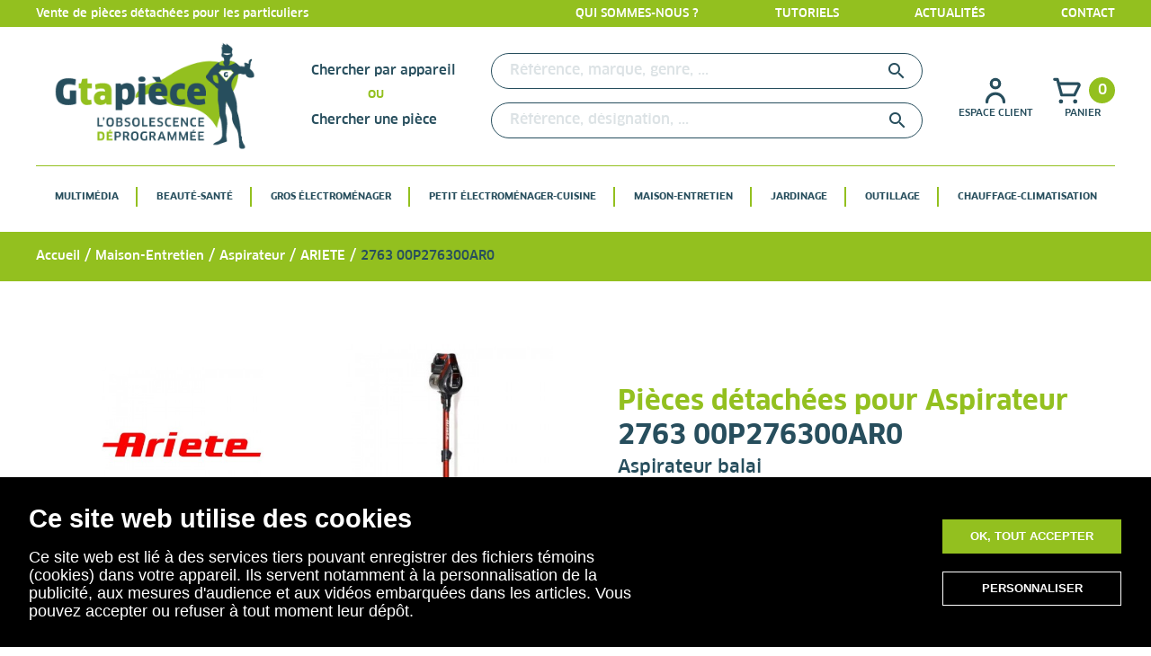

--- FILE ---
content_type: text/html; charset=utf-8
request_url: https://g-ta-piece.fr/540104-2763-00p276300ar0
body_size: 30595
content:
<!doctype html>
<html lang="fr">

  <head>
    
      
    <meta charset="utf-8">


    <meta http-equiv="x-ua-compatible" content="ie=edge">



    <title>2763  00P276300AR0</title>
    <meta name="description" content="Pièces détachées et accessoires pour ARIETE 2763">
    <meta name="keywords" content="">
                <link rel="canonical" href="https://g-ta-piece.fr/540104-2763-00p276300ar0">
        
                    <link rel="alternate" href="https://g-ta-piece.fr/540104-2763-00p276300ar0" hreflang="fr">
            




    <meta name="viewport" content="width=device-width, initial-scale=1">



    <link rel="icon" type="image/vnd.microsoft.icon" href="/img/favicon.ico?1579787252">
    <link rel="shortcut icon" type="image/x-icon" href="/img/favicon.ico?1579787252">



      <link rel="stylesheet" href="https://g-ta-piece.fr/themes/classic/assets/cache/theme-3b47ca119.css" type="text/css" media="all">

        <link rel="stylesheet" href="https://g-ta-piece.fr/themes/classic/assets/css/general.css">
        <link rel="stylesheet" href="/themes/classic/assets/lib/slick/slick.css">
    <link rel="stylesheet" href="/themes/classic/assets/lib/slick/slick-theme.css">
                <link rel="stylesheet" href="https://g-ta-piece.fr/themes/classic/assets/css/category.css">
                        
            <link rel="stylesheet" href="https://g-ta-piece.fr/themes/classic/assets/css/order-detail.css">
                        <script src="https://www.google.com/recaptcha/api.js" async="" defer=""></script>



    

  <script type="text/javascript">
        var prestashop = {"cart":{"products":[],"totals":{"total":{"type":"total","label":"Total","amount":0,"value":"0,00\u00a0\u20ac"},"total_including_tax":{"type":"total","label":"Total TTC","amount":0,"value":"0,00\u00a0\u20ac"},"total_excluding_tax":{"type":"total","label":"Total HT :","amount":0,"value":"0,00\u00a0\u20ac"}},"subtotals":{"products":{"type":"products","label":"Sous-total","amount":0,"value":"0,00\u00a0\u20ac"},"discounts":null,"shipping":{"type":"shipping","label":"Livraison","amount":0,"value":"gratuit"},"tax":null},"products_count":0,"summary_string":"0 articles","vouchers":{"allowed":1,"added":[]},"discounts":[],"minimalPurchase":0,"minimalPurchaseRequired":""},"currency":{"name":"euro","iso_code":"EUR","iso_code_num":"978","sign":"\u20ac"},"customer":{"lastname":null,"firstname":null,"email":null,"birthday":null,"newsletter":null,"newsletter_date_add":null,"optin":null,"website":null,"company":null,"siret":null,"ape":null,"is_logged":false,"gender":{"type":null,"name":null},"addresses":[]},"language":{"name":"Fran\u00e7ais (French)","iso_code":"fr","locale":"fr-FR","language_code":"fr","is_rtl":"0","date_format_lite":"d\/m\/Y","date_format_full":"d\/m\/Y H:i:s","id":1},"page":{"title":"","canonical":"https:\/\/g-ta-piece.fr\/540104-2763-00p276300ar0","meta":{"title":"2763  00P276300AR0","description":"Pi\u00e8ces d\u00e9tach\u00e9es et accessoires pour ARIETE 2763","keywords":"","robots":"index"},"page_name":"category","body_classes":{"lang-fr":true,"lang-rtl":false,"country-US":true,"currency-EUR":true,"layout-left-column":true,"page-category":true,"tax-display-disabled":true,"category-id-540104":true,"category-2763 00P276300AR0":true,"category-id-parent-431993":true,"category-depth-level-5":true},"admin_notifications":[]},"shop":{"name":"G-Ta-Pi\u00e8ce","logo":"\/img\/gtapiece-logo-1561970376.jpg","stores_icon":"\/img\/logo_stores.png","favicon":"\/img\/favicon.ico"},"urls":{"base_url":"https:\/\/g-ta-piece.fr\/","current_url":"https:\/\/g-ta-piece.fr\/540104-2763-00p276300ar0","shop_domain_url":"https:\/\/g-ta-piece.fr","img_ps_url":"https:\/\/g-ta-piece.fr\/img\/","img_cat_url":"https:\/\/g-ta-piece.fr\/img\/c\/","img_lang_url":"https:\/\/g-ta-piece.fr\/img\/l\/","img_prod_url":"https:\/\/g-ta-piece.fr\/img\/p\/","img_manu_url":"https:\/\/g-ta-piece.fr\/img\/m\/","img_sup_url":"https:\/\/g-ta-piece.fr\/img\/su\/","img_ship_url":"https:\/\/g-ta-piece.fr\/img\/s\/","img_store_url":"https:\/\/g-ta-piece.fr\/img\/st\/","img_col_url":"https:\/\/g-ta-piece.fr\/img\/co\/","img_url":"https:\/\/g-ta-piece.fr\/themes\/classic\/assets\/img\/","css_url":"https:\/\/g-ta-piece.fr\/themes\/classic\/assets\/css\/","js_url":"https:\/\/g-ta-piece.fr\/themes\/classic\/assets\/js\/","pic_url":"https:\/\/g-ta-piece.fr\/upload\/","pages":{"address":"https:\/\/g-ta-piece.fr\/adresse","addresses":"https:\/\/g-ta-piece.fr\/adresses","authentication":"https:\/\/g-ta-piece.fr\/connexion","cart":"https:\/\/g-ta-piece.fr\/panier","category":"https:\/\/g-ta-piece.fr\/index.php?controller=category","cms":"https:\/\/g-ta-piece.fr\/index.php?controller=cms","contact":"https:\/\/g-ta-piece.fr\/nous-contacter","discount":"https:\/\/g-ta-piece.fr\/reduction","guest_tracking":"https:\/\/g-ta-piece.fr\/suivi-commande-invite","history":"https:\/\/g-ta-piece.fr\/historique-commandes","identity":"https:\/\/g-ta-piece.fr\/identite","index":"https:\/\/g-ta-piece.fr\/","my_account":"https:\/\/g-ta-piece.fr\/mon-compte","order_confirmation":"https:\/\/g-ta-piece.fr\/confirmation-commande","order_detail":"https:\/\/g-ta-piece.fr\/index.php?controller=order-detail","order_follow":"https:\/\/g-ta-piece.fr\/suivi-commande","order":"https:\/\/g-ta-piece.fr\/commande","order_return":"https:\/\/g-ta-piece.fr\/index.php?controller=order-return","order_slip":"https:\/\/g-ta-piece.fr\/avoirs","pagenotfound":"https:\/\/g-ta-piece.fr\/page-introuvable","password":"https:\/\/g-ta-piece.fr\/recuperation-mot-de-passe","pdf_invoice":"https:\/\/g-ta-piece.fr\/index.php?controller=pdf-invoice","pdf_order_return":"https:\/\/g-ta-piece.fr\/index.php?controller=pdf-order-return","pdf_order_slip":"https:\/\/g-ta-piece.fr\/index.php?controller=pdf-order-slip","prices_drop":"https:\/\/g-ta-piece.fr\/promotions","product":"https:\/\/g-ta-piece.fr\/index.php?controller=product","search":"https:\/\/g-ta-piece.fr\/recherche","sitemap":"https:\/\/g-ta-piece.fr\/sitemap","stores":"https:\/\/g-ta-piece.fr\/magasins","supplier":"https:\/\/g-ta-piece.fr\/fournisseur","register":"https:\/\/g-ta-piece.fr\/connexion?create_account=1","order_login":"https:\/\/g-ta-piece.fr\/commande?login=1"},"alternative_langs":{"fr":"https:\/\/g-ta-piece.fr\/540104-2763-00p276300ar0"},"theme_assets":"\/themes\/classic\/assets\/","actions":{"logout":"https:\/\/g-ta-piece.fr\/?mylogout="},"no_picture_image":{"bySize":{"small_default":{"url":"https:\/\/g-ta-piece.fr\/img\/p\/fr-default-small_default.jpg","width":98,"height":98},"cart_default":{"url":"https:\/\/g-ta-piece.fr\/img\/p\/fr-default-cart_default.jpg","width":125,"height":125},"home_default":{"url":"https:\/\/g-ta-piece.fr\/img\/p\/fr-default-home_default.jpg","width":250,"height":250},"piece_listing":{"url":"https:\/\/g-ta-piece.fr\/img\/p\/fr-default-piece_listing.jpg","width":290,"height":290},"home_blog":{"url":"https:\/\/g-ta-piece.fr\/img\/p\/fr-default-home_blog.jpg","width":335,"height":268},"medium_default":{"url":"https:\/\/g-ta-piece.fr\/img\/p\/fr-default-medium_default.jpg","width":452,"height":452},"product_image":{"url":"https:\/\/g-ta-piece.fr\/img\/p\/fr-default-product_image.jpg","width":500,"height":500},"actus_home":{"url":"https:\/\/g-ta-piece.fr\/img\/p\/fr-default-actus_home.jpg","width":770,"height":385},"blog":{"url":"https:\/\/g-ta-piece.fr\/img\/p\/fr-default-blog.jpg","width":600,"height":600},"large_default":{"url":"https:\/\/g-ta-piece.fr\/img\/p\/fr-default-large_default.jpg","width":800,"height":800}},"small":{"url":"https:\/\/g-ta-piece.fr\/img\/p\/fr-default-small_default.jpg","width":98,"height":98},"medium":{"url":"https:\/\/g-ta-piece.fr\/img\/p\/fr-default-medium_default.jpg","width":452,"height":452},"large":{"url":"https:\/\/g-ta-piece.fr\/img\/p\/fr-default-large_default.jpg","width":800,"height":800},"legend":""}},"configuration":{"display_taxes_label":false,"is_catalog":false,"show_prices":true,"opt_in":{"partner":false},"quantity_discount":{"type":"discount","label":"Remise"},"voucher_enabled":1,"return_enabled":1},"field_required":[],"breadcrumb":{"links":[{"title":"Accueil","url":"https:\/\/g-ta-piece.fr\/"},{"title":"Maison-Entretien","url":"https:\/\/g-ta-piece.fr\/51-maison-entretien"},{"title":"Aspirateur","url":"https:\/\/g-ta-piece.fr\/42-aspirateur"},{"title":"ARIETE","url":"https:\/\/g-ta-piece.fr\/431993-ariete"},{"title":"2763 00P276300AR0","url":"https:\/\/g-ta-piece.fr\/540104-2763-00p276300ar0"}],"count":5},"link":{"protocol_link":"https:\/\/","protocol_content":"https:\/\/"},"time":1769287802,"static_token":"4fa9800b36b5f06435b32360ae804f59","token":"1015be6ea4560cda5efabecf0472d5f6"};
      </script>



    <script type="text/javascript">var SdsJsOnLoadActions = [];window.onload=function(){ $.each(SdsJsOnLoadActions, function(k, func){ func.call(); }); };</script><link rel="alternate" type="application/rss+xml" title="Le Blog G Ta Pièce " href="http://g-ta-piece.fr/modules/smartblog/rss.php" />


  <meta name="title" content="Le Blog G Ta Pièce ">
  <meta name="keywords" content="blog,gtapiece,actualités,développement durable, réparer,pièces détachées électroménager,motoculture ">
  <meta name="description" content="Le blog de G Ta Pièce: info, nouveautés, actualités, bon plans">
<script type="text/javascript" data-keepinline="true">
    var trustpilot_script_url = 'https://invitejs.trustpilot.com/tp.min.js';
    var trustpilot_key = 'iD7TnqnlZmrHW7Rp';
    var trustpilot_widget_script_url = '//widget.trustpilot.com/bootstrap/v5/tp.widget.bootstrap.min.js';
    var trustpilot_integration_app_url = 'https://ecommscript-integrationapp.trustpilot.com';
    var trustpilot_preview_css_url = '//ecommplugins-scripts.trustpilot.com/v2.1/css/preview.min.css';
    var trustpilot_preview_script_url = '//ecommplugins-scripts.trustpilot.com/v2.1/js/preview.min.js';
    var trustpilot_ajax_url = 'https://g-ta-piece.fr/module/trustpilot/trustpilotajax';
    var user_id = '0';
    var trustpilot_trustbox_settings = {"trustboxes":[],"activeTrustbox":0,"pageUrls":{"landing":"https:\/\/g-ta-piece.fr\/","category":"https:\/\/g-ta-piece.fr\/11-beaute-sante","product":"https:\/\/g-ta-piece.fr\/rlt4025-5133000020\/35-couvercle-de-bobine-de-fil-3760307764605.html"}};
</script>
<script type="text/javascript" src="/modules/trustpilot/views/js/tp_register.min.js"></script>
<script type="text/javascript" src="/modules/trustpilot/views/js/tp_trustbox.min.js"></script>
<script type="text/javascript" src="/modules/trustpilot/views/js/tp_preview.min.js"></script>
<script type="text/javascript">
    var url_basic_ets = 'https://g-ta-piece.fr/';
    var link_contact_ets = 'https://g-ta-piece.fr/module/ets_cfultimate/contact';
    var ets_cfu_recaptcha_enabled = 1;
    var iso_code = 'fr';
            var ets_cfu_recaptcha_v3 = 1;
        var ets_cfu_recaptcha_key = "6LePE8YfAAAAAMHE816byRtPnyzyhsUICnawY_ei";
                var hidden_referrence = 1;
    </script>
    <script src="https://www.google.com/recaptcha/api.js?hl=fr&render=6LePE8YfAAAAAMHE816byRtPnyzyhsUICnawY_ei"></script>
    <!-- Global site tag (gtag.js) - Google Analytics -->
    <script async src="https://www.googletagmanager.com/gtag/js?id=UA-163510305-1"></script>
    
        <script>
            window.dataLayer = window.dataLayer || [];
            function gtag(){dataLayer.push(arguments);}
            gtag('js', new Date());
            gtag('config', 'UA-163510305-1');
        </script>
    




  <!-- Global site tag (gtag.js) - Google Analytics -->
  <script async src="https://www.googletagmanager.com/gtag/js?id=UA-163510305-1"></script>
  <script>
  window.dataLayer = window.dataLayer || [];
  function gtag(){dataLayer.push(arguments);}
  gtag('js', new Date());

  gtag('config', 'UA-163510305-1');
  </script>



<meta name="msvalidate.01" content="86CB0CA03B0B4063F0286C17B82BBAA0" />    
  </head>

  <body id="category" class="lang-fr country-us currency-eur layout-left-column page-category tax-display-disabled category-id-540104 category-2763-00p276300ar0 category-id-parent-431993 category-depth-level-5">

	<!-- Google Tag Manager (noscript) -->
	<noscript><iframe src="https://www.googletagmanager.com/ns.html?id=GTM-T2HW3C9"
	height="0" width="0" style="display:none;visibility:hidden"></iframe></noscript>
	<!-- End Google Tag Manager (noscript) -->

    
      
    

    <main>
      
              

      <header id="header">
        
          
  <div class="header-banner">
    <div class="container">
            <div class="left">
        Vente de pièces détachées pour les particuliers
      </div>
            <div class="right">
        <div class="links">
          <a href="https://g-ta-piece.fr/content/6-qui-sommes-nous">Qui sommes-nous ?</a>
          <a href="https://g-ta-piece.fr/tutoriels">Tutoriels</a>
          <a href="https://g-ta-piece.fr/blog.html">Actualités</a>
          <a href="https://g-ta-piece.fr/nous-contacter">Contact</a>
        </div>
      </div>
    </div>
  </div>



  <nav class="header-nav">
    <div class="container">
      <div class="menu-mobile">
                <i class="material-icons menu-ferme actif">
          menu
        </i>
        <i class="material-icons menu-ouvert non-actif">
          close
        </i>
      </div>
      <div class="logo">
        <a href="https://g-ta-piece.fr/">
          <img class="logo img-responsive" src="/img/gtapiece-logo-1561970376.jpg" alt="G-Ta-Pièce">
        </a>
      </div>
      <div class="search">
        <!-- Block search module TOP -->

<div id="search_widget1" class="search_widget1 search-widget" data-search-controller-url="//g-ta-piece.fr/recherche">
  <h3>Chercher par appareil</h3>
  <div class="loader"></div>
	<form method="get" action="//g-ta-piece.fr/recherche">
		<input type="hidden" name="controller" value="search">

		<input type="text" name="s1" value="" placeholder="Référence, marque, genre, ..." aria-label="Rechercher">
			<i class="material-icons search" onclick="elasticsearch()">&#xE8B6;</i>
      <span class="hidden-xl-down">Rechercher</span>
	</form>
</div>
<div id="search_widget2" class="search_widget2 search-widget" data-search-controller-url="//g-ta-piece.fr/recherche">
      <h3>Chercher une pièce</h3>
	<form method="get" action="//g-ta-piece.fr/recherche">
		<input type="hidden" name="controller" value="search">
		<input type="text" name="s2" value="" placeholder="Référence, désignation, ..." aria-label="Rechercher">
		<button type="submit">
			<i class="material-icons search">&#xE8B6;</i>
      <span class="hidden-xl-down">Rechercher</span>
		</button>
	</form>
</div>
<!-- /Block search module TOP -->

      </div>
      <div class="account_cart">
        <div class="account">
          <a href="/identite" rel="nofollow" title="Accédez à votre espace client">
  <div class="icon">
    <svg xmlns="http://www.w3.org/2000/svg" xmlns:xlink="http://www.w3.org/1999/xlink" width="37.877" height="37.877" viewBox="0 0 37.877 37.877">
      <defs>
        <clipPath id="clip-path">
          <rect id="Rectangle_4" data-name="Rectangle 4" width="37.877" height="37.877" transform="translate(0)" fill="#274e5d" stroke="#707070" stroke-width="1"/>
        </clipPath>
      </defs>
      <g id="Groupe_de_masques_3" data-name="Groupe de masques 3" clip-path="url(#clip-path)">
        <g id="person-outline" transform="translate(0)">
          <g id="person">
            <rect id="Rectangle_5" data-name="Rectangle 5" width="37.877" height="37.877" fill="#274e5d" opacity="0"/>
            <path id="Tracé_45" data-name="Tracé 45" d="M18.979,17.376a6.313,6.313,0,1,0-6.313-6.313A6.313,6.313,0,0,0,18.979,17.376Zm0-9.469a3.156,3.156,0,1,1-3.156,3.156A3.156,3.156,0,0,1,18.979,7.906Z" transform="translate(-0.041 -0.015)" fill="#274e5d"/>
            <path id="Tracé_46" data-name="Tracé 46" d="M18.964,20.583A11.047,11.047,0,0,0,7.917,31.631a1.578,1.578,0,0,0,3.156,0,7.891,7.891,0,1,1,15.782,0,1.578,1.578,0,0,0,3.156,0A11.047,11.047,0,0,0,18.964,20.583Z" transform="translate(-0.026 -0.067)" fill="#274e5d"/>
          </g>
        </g>
      </g>
    </svg>
  </div>
  <div class="text">
          Espace client
      </div>
</a>

        </div>
        <div class="cart">
          <div id="_desktop_cart">
<div class="blockcart cart-preview inactive" data-refresh-url="//g-ta-piece.fr/module/ps_shoppingcart/ajax">
    <a rel="nofollow" href="//g-ta-piece.fr/panier?action=show" class="inactive">
    <div class="top_cart">
      <div class="icon">
        <svg xmlns="http://www.w3.org/2000/svg" xmlns:xlink="http://www.w3.org/1999/xlink" width="37.877" height="37.877" viewBox="0 0 37.877 37.877">
          <defs>
            <clipPath id="clip-path">
              <rect id="Rectangle_13" data-name="Rectangle 13" width="37.877" height="37.877" transform="translate(0)" fill="#274e5d" stroke="#707070" stroke-width="1"/>
            </clipPath>
          </defs>
          <g id="Groupe_de_masques_6" data-name="Groupe de masques 6" clip-path="url(#clip-path)">
            <g id="shopping-cart-outline" transform="translate(0)">
              <g id="shopping-cart">
                <rect id="Rectangle_14" data-name="Rectangle 14" width="37.877" height="37.877" fill="#274e5d" opacity="0"/>
                <path id="Tracé_49" data-name="Tracé 49" d="M33.279,11.063A3.156,3.156,0,0,0,30.6,9.485h-20.2L9.479,5.918A1.578,1.578,0,0,0,7.9,4.75H4.745a1.578,1.578,0,1,0,0,3.156H6.7L11.058,24.1a1.578,1.578,0,0,0,1.578,1.168h14.2a1.578,1.578,0,0,0,1.4-.868l5.177-10.353a3.156,3.156,0,0,0-.142-2.983ZM25.861,22.11H13.835l-2.572-9.469H30.6Z" transform="translate(-0.01 -0.015)" fill="#274e5d"/>
                <ellipse id="Ellipse_3" data-name="Ellipse 3" cx="2.367" cy="2.367" rx="2.367" ry="2.367" transform="translate(9.469 28.408)" fill="#274e5d"/>
                <ellipse id="Ellipse_4" data-name="Ellipse 4" cx="2.367" cy="2.367" rx="2.367" ry="2.367" transform="translate(25.251 28.408)" fill="#274e5d"/>
              </g>
            </g>
          </g>
        </svg>
      </div>
      <div class="cart_number">
        0
      </div>
    </div>
    <div class="text">
      Panier
    </div>
    </a>
</div>
</div>

        </div>
      </div>
    </div>
  </nav>



  <div class="header-top">
    <div class="container">
      <!-- faudra remettre les accolades ICI hook h='displayTop' mod="ps_mainmenu" ICI-->
      

<div class="menu js-top-menu position-static" id="_desktop_top_menu">
    

          <ul class="top-menu" id="top-menu" data-depth="0">
                    <li class="category" id="category-61">
                          <a
                class="dropdown-item"
                href="https://g-ta-piece.fr/61-multimedia" data-depth="0"
                              >
                                                    <span class="float-xs-right hidden-md-up">
                    <span data-target="#top_sub_menu_28817" data-toggle="collapse" class="navbar-toggler collapse-icons">
                      <i class="material-icons add">&#xE313;</i>
                      <i class="material-icons remove">&#xE316;</i>
                    </span>
                  </span>
                                Multimédia
              </a>
                                          <div  class="popover sub-menu js-sub-menu collapse" id="top_sub_menu_28817">
                <div class="container">
                  

          <ul class="top-menu"  data-depth="1">
                    <li class="category" id="category-912">
                          <a
                class="dropdown-item dropdown-submenu"
                href="https://g-ta-piece.fr/912-televiseur" data-depth="1"
                              >
                                                    <span class="float-xs-right hidden-md-up">
                    <span data-target="#top_sub_menu_64429" data-toggle="collapse" class="navbar-toggler collapse-icons">
                      <i class="material-icons add">&#xE313;</i>
                      <i class="material-icons remove">&#xE316;</i>
                    </span>
                  </span>
                                Téléviseur
              </a>
                                                      </li>
                    <li class="category" id="category-902">
                          <a
                class="dropdown-item dropdown-submenu"
                href="https://g-ta-piece.fr/902-telephone" data-depth="1"
                              >
                                                    <span class="float-xs-right hidden-md-up">
                    <span data-target="#top_sub_menu_38298" data-toggle="collapse" class="navbar-toggler collapse-icons">
                      <i class="material-icons add">&#xE313;</i>
                      <i class="material-icons remove">&#xE316;</i>
                    </span>
                  </span>
                                Téléphone
              </a>
                                                      </li>
                    <li class="category" id="category-882">
                          <a
                class="dropdown-item dropdown-submenu"
                href="https://g-ta-piece.fr/882-tablette" data-depth="1"
                              >
                                                    <span class="float-xs-right hidden-md-up">
                    <span data-target="#top_sub_menu_20766" data-toggle="collapse" class="navbar-toggler collapse-icons">
                      <i class="material-icons add">&#xE313;</i>
                      <i class="material-icons remove">&#xE316;</i>
                    </span>
                  </span>
                                Tablette
              </a>
                                                      </li>
                    <li class="category" id="category-862">
                          <a
                class="dropdown-item dropdown-submenu"
                href="https://g-ta-piece.fr/862-station-d-accueil" data-depth="1"
                              >
                                                    <span class="float-xs-right hidden-md-up">
                    <span data-target="#top_sub_menu_53510" data-toggle="collapse" class="navbar-toggler collapse-icons">
                      <i class="material-icons add">&#xE313;</i>
                      <i class="material-icons remove">&#xE316;</i>
                    </span>
                  </span>
                                Station d&#039;accueil
              </a>
                                                      </li>
                    <li class="category" id="category-782">
                          <a
                class="dropdown-item dropdown-submenu"
                href="https://g-ta-piece.fr/782-radio" data-depth="1"
                              >
                                                    <span class="float-xs-right hidden-md-up">
                    <span data-target="#top_sub_menu_55776" data-toggle="collapse" class="navbar-toggler collapse-icons">
                      <i class="material-icons add">&#xE313;</i>
                      <i class="material-icons remove">&#xE316;</i>
                    </span>
                  </span>
                                Radio
              </a>
                                                      </li>
                    <li class="category" id="category-742">
                          <a
                class="dropdown-item dropdown-submenu"
                href="https://g-ta-piece.fr/742-projecteur" data-depth="1"
                              >
                                                    <span class="float-xs-right hidden-md-up">
                    <span data-target="#top_sub_menu_80304" data-toggle="collapse" class="navbar-toggler collapse-icons">
                      <i class="material-icons add">&#xE313;</i>
                      <i class="material-icons remove">&#xE316;</i>
                    </span>
                  </span>
                                Projecteur
              </a>
                                                      </li>
                    <li class="category" id="category-622">
                          <a
                class="dropdown-item dropdown-submenu"
                href="https://g-ta-piece.fr/622-ordinateur" data-depth="1"
                              >
                                                    <span class="float-xs-right hidden-md-up">
                    <span data-target="#top_sub_menu_90261" data-toggle="collapse" class="navbar-toggler collapse-icons">
                      <i class="material-icons add">&#xE313;</i>
                      <i class="material-icons remove">&#xE316;</i>
                    </span>
                  </span>
                                Ordinateur
              </a>
                                                      </li>
                    <li class="category" id="category-612">
                          <a
                class="dropdown-item dropdown-submenu"
                href="https://g-ta-piece.fr/612-objets-connectes" data-depth="1"
                              >
                                                    <span class="float-xs-right hidden-md-up">
                    <span data-target="#top_sub_menu_93698" data-toggle="collapse" class="navbar-toggler collapse-icons">
                      <i class="material-icons add">&#xE313;</i>
                      <i class="material-icons remove">&#xE316;</i>
                    </span>
                  </span>
                                Objets connectés
              </a>
                                                      </li>
                    <li class="category" id="category-572">
                          <a
                class="dropdown-item dropdown-submenu"
                href="https://g-ta-piece.fr/572-mobile-smartphone" data-depth="1"
                              >
                                                    <span class="float-xs-right hidden-md-up">
                    <span data-target="#top_sub_menu_23146" data-toggle="collapse" class="navbar-toggler collapse-icons">
                      <i class="material-icons add">&#xE313;</i>
                      <i class="material-icons remove">&#xE316;</i>
                    </span>
                  </span>
                                Mobile / Smartphone
              </a>
                                                      </li>
                    <li class="category" id="category-492">
                          <a
                class="dropdown-item dropdown-submenu"
                href="https://g-ta-piece.fr/492-lecteur-cd-dvd-mp3" data-depth="1"
                              >
                                                    <span class="float-xs-right hidden-md-up">
                    <span data-target="#top_sub_menu_12583" data-toggle="collapse" class="navbar-toggler collapse-icons">
                      <i class="material-icons add">&#xE313;</i>
                      <i class="material-icons remove">&#xE316;</i>
                    </span>
                  </span>
                                Lecteur cd / dvd / mp3
              </a>
                                                      </li>
                    <li class="category" id="category-442">
                          <a
                class="dropdown-item dropdown-submenu"
                href="https://g-ta-piece.fr/442-home-cinema" data-depth="1"
                              >
                                                    <span class="float-xs-right hidden-md-up">
                    <span data-target="#top_sub_menu_29366" data-toggle="collapse" class="navbar-toggler collapse-icons">
                      <i class="material-icons add">&#xE313;</i>
                      <i class="material-icons remove">&#xE316;</i>
                    </span>
                  </span>
                                Home cinema
              </a>
                                                      </li>
                    <li class="category" id="category-432">
                          <a
                class="dropdown-item dropdown-submenu"
                href="https://g-ta-piece.fr/432-hi-fi" data-depth="1"
                              >
                                                    <span class="float-xs-right hidden-md-up">
                    <span data-target="#top_sub_menu_29901" data-toggle="collapse" class="navbar-toggler collapse-icons">
                      <i class="material-icons add">&#xE313;</i>
                      <i class="material-icons remove">&#xE316;</i>
                    </span>
                  </span>
                                Hi-fi
              </a>
                                                      </li>
                    <li class="category" id="category-392">
                          <a
                class="dropdown-item dropdown-submenu"
                href="https://g-ta-piece.fr/392-gps" data-depth="1"
                              >
                                                    <span class="float-xs-right hidden-md-up">
                    <span data-target="#top_sub_menu_83709" data-toggle="collapse" class="navbar-toggler collapse-icons">
                      <i class="material-icons add">&#xE313;</i>
                      <i class="material-icons remove">&#xE316;</i>
                    </span>
                  </span>
                                Gps
              </a>
                                                      </li>
                    <li class="category" id="category-22">
                          <a
                class="dropdown-item dropdown-submenu"
                href="https://g-ta-piece.fr/22-appareil-photo" data-depth="1"
                              >
                                                    <span class="float-xs-right hidden-md-up">
                    <span data-target="#top_sub_menu_20944" data-toggle="collapse" class="navbar-toggler collapse-icons">
                      <i class="material-icons add">&#xE313;</i>
                      <i class="material-icons remove">&#xE316;</i>
                    </span>
                  </span>
                                Appareil photo
              </a>
                                                      </li>
                    <li class="category" id="category-122">
                          <a
                class="dropdown-item dropdown-submenu"
                href="https://g-ta-piece.fr/122-casque-audio" data-depth="1"
                              >
                                                    <span class="float-xs-right hidden-md-up">
                    <span data-target="#top_sub_menu_90323" data-toggle="collapse" class="navbar-toggler collapse-icons">
                      <i class="material-icons add">&#xE313;</i>
                      <i class="material-icons remove">&#xE316;</i>
                    </span>
                  </span>
                                Casque audio
              </a>
                                                      </li>
                    <li class="category" id="category-112">
                          <a
                class="dropdown-item dropdown-submenu"
                href="https://g-ta-piece.fr/112-camera-camescope" data-depth="1"
                              >
                                                    <span class="float-xs-right hidden-md-up">
                    <span data-target="#top_sub_menu_24275" data-toggle="collapse" class="navbar-toggler collapse-icons">
                      <i class="material-icons add">&#xE313;</i>
                      <i class="material-icons remove">&#xE316;</i>
                    </span>
                  </span>
                                Caméra / Camescope
              </a>
                                                      </li>
              </ul>
    
                </div>
              </div>
                                        </li>
                    <li class="category" id="category-11">
                          <a
                class="dropdown-item"
                href="https://g-ta-piece.fr/11-beaute-sante" data-depth="0"
                              >
                                                    <span class="float-xs-right hidden-md-up">
                    <span data-target="#top_sub_menu_29435" data-toggle="collapse" class="navbar-toggler collapse-icons">
                      <i class="material-icons add">&#xE313;</i>
                      <i class="material-icons remove">&#xE316;</i>
                    </span>
                  </span>
                                Beauté-Santé
              </a>
                                          <div  class="popover sub-menu js-sub-menu collapse" id="top_sub_menu_29435">
                <div class="container">
                  

          <ul class="top-menu"  data-depth="1">
                    <li class="category" id="category-992">
                          <a
                class="dropdown-item dropdown-submenu"
                href="https://g-ta-piece.fr/992-bien-etre" data-depth="1"
                              >
                                                    <span class="float-xs-right hidden-md-up">
                    <span data-target="#top_sub_menu_86537" data-toggle="collapse" class="navbar-toggler collapse-icons">
                      <i class="material-icons add">&#xE313;</i>
                      <i class="material-icons remove">&#xE316;</i>
                    </span>
                  </span>
                                Bien-être
              </a>
                                                      </li>
                    <li class="category" id="category-1062">
                          <a
                class="dropdown-item dropdown-submenu"
                href="https://g-ta-piece.fr/1062-tondeuse" data-depth="1"
                              >
                                                    <span class="float-xs-right hidden-md-up">
                    <span data-target="#top_sub_menu_12984" data-toggle="collapse" class="navbar-toggler collapse-icons">
                      <i class="material-icons add">&#xE313;</i>
                      <i class="material-icons remove">&#xE316;</i>
                    </span>
                  </span>
                                Tondeuse
              </a>
                                                      </li>
                    <li class="category" id="category-1052">
                          <a
                class="dropdown-item dropdown-submenu"
                href="https://g-ta-piece.fr/1052-soin-du-corps" data-depth="1"
                              >
                                                    <span class="float-xs-right hidden-md-up">
                    <span data-target="#top_sub_menu_18848" data-toggle="collapse" class="navbar-toggler collapse-icons">
                      <i class="material-icons add">&#xE313;</i>
                      <i class="material-icons remove">&#xE316;</i>
                    </span>
                  </span>
                                Soin du corps
              </a>
                                                      </li>
                    <li class="category" id="category-1042">
                          <a
                class="dropdown-item dropdown-submenu"
                href="https://g-ta-piece.fr/1042-soin-dentaire" data-depth="1"
                              >
                                                    <span class="float-xs-right hidden-md-up">
                    <span data-target="#top_sub_menu_4390" data-toggle="collapse" class="navbar-toggler collapse-icons">
                      <i class="material-icons add">&#xE313;</i>
                      <i class="material-icons remove">&#xE316;</i>
                    </span>
                  </span>
                                Soin dentaire
              </a>
                                                      </li>
                    <li class="category" id="category-1032">
                          <a
                class="dropdown-item dropdown-submenu"
                href="https://g-ta-piece.fr/1032-rasoir" data-depth="1"
                              >
                                                    <span class="float-xs-right hidden-md-up">
                    <span data-target="#top_sub_menu_4904" data-toggle="collapse" class="navbar-toggler collapse-icons">
                      <i class="material-icons add">&#xE313;</i>
                      <i class="material-icons remove">&#xE316;</i>
                    </span>
                  </span>
                                Rasoir
              </a>
                                                      </li>
                    <li class="category" id="category-1022">
                          <a
                class="dropdown-item dropdown-submenu"
                href="https://g-ta-piece.fr/1022-puericulture" data-depth="1"
                              >
                                                    <span class="float-xs-right hidden-md-up">
                    <span data-target="#top_sub_menu_69694" data-toggle="collapse" class="navbar-toggler collapse-icons">
                      <i class="material-icons add">&#xE313;</i>
                      <i class="material-icons remove">&#xE316;</i>
                    </span>
                  </span>
                                Puériculture
              </a>
                                                      </li>
                    <li class="category" id="category-1012">
                          <a
                class="dropdown-item dropdown-submenu"
                href="https://g-ta-piece.fr/1012-epilateur" data-depth="1"
                              >
                                                    <span class="float-xs-right hidden-md-up">
                    <span data-target="#top_sub_menu_79694" data-toggle="collapse" class="navbar-toggler collapse-icons">
                      <i class="material-icons add">&#xE313;</i>
                      <i class="material-icons remove">&#xE316;</i>
                    </span>
                  </span>
                                Epilateur
              </a>
                                                      </li>
                    <li class="category" id="category-1002">
                          <a
                class="dropdown-item dropdown-submenu"
                href="https://g-ta-piece.fr/1002-coiffure" data-depth="1"
                              >
                                                    <span class="float-xs-right hidden-md-up">
                    <span data-target="#top_sub_menu_61338" data-toggle="collapse" class="navbar-toggler collapse-icons">
                      <i class="material-icons add">&#xE313;</i>
                      <i class="material-icons remove">&#xE316;</i>
                    </span>
                  </span>
                                Coiffure
              </a>
                                                      </li>
              </ul>
    
                </div>
              </div>
                                        </li>
                    <li class="category" id="category-31">
                          <a
                class="dropdown-item"
                href="https://g-ta-piece.fr/31-gros-electromenager" data-depth="0"
                              >
                                                    <span class="float-xs-right hidden-md-up">
                    <span data-target="#top_sub_menu_19662" data-toggle="collapse" class="navbar-toggler collapse-icons">
                      <i class="material-icons add">&#xE313;</i>
                      <i class="material-icons remove">&#xE316;</i>
                    </span>
                  </span>
                                Gros électroménager
              </a>
                                          <div  class="popover sub-menu js-sub-menu collapse" id="top_sub_menu_19662">
                <div class="container">
                  

          <ul class="top-menu"  data-depth="1">
                    <li class="category" id="category-962">
                          <a
                class="dropdown-item dropdown-submenu"
                href="https://g-ta-piece.fr/962-trio" data-depth="1"
                              >
                                                    <span class="float-xs-right hidden-md-up">
                    <span data-target="#top_sub_menu_22925" data-toggle="collapse" class="navbar-toggler collapse-icons">
                      <i class="material-icons add">&#xE313;</i>
                      <i class="material-icons remove">&#xE316;</i>
                    </span>
                  </span>
                                Trio
              </a>
                                                      </li>
                    <li class="category" id="category-872">
                          <a
                class="dropdown-item dropdown-submenu"
                href="https://g-ta-piece.fr/872-table-de-cuisson" data-depth="1"
                              >
                                                    <span class="float-xs-right hidden-md-up">
                    <span data-target="#top_sub_menu_44280" data-toggle="collapse" class="navbar-toggler collapse-icons">
                      <i class="material-icons add">&#xE313;</i>
                      <i class="material-icons remove">&#xE316;</i>
                    </span>
                  </span>
                                Table de cuisson
              </a>
                                                      </li>
                    <li class="category" id="category-842">
                          <a
                class="dropdown-item dropdown-submenu"
                href="https://g-ta-piece.fr/842-seche-linge" data-depth="1"
                              >
                                                    <span class="float-xs-right hidden-md-up">
                    <span data-target="#top_sub_menu_77963" data-toggle="collapse" class="navbar-toggler collapse-icons">
                      <i class="material-icons add">&#xE313;</i>
                      <i class="material-icons remove">&#xE316;</i>
                    </span>
                  </span>
                                Sèche-linge
              </a>
                                                      </li>
                    <li class="category" id="category-792">
                          <a
                class="dropdown-item dropdown-submenu"
                href="https://g-ta-piece.fr/792-refrigerateur" data-depth="1"
                              >
                                                    <span class="float-xs-right hidden-md-up">
                    <span data-target="#top_sub_menu_53161" data-toggle="collapse" class="navbar-toggler collapse-icons">
                      <i class="material-icons add">&#xE313;</i>
                      <i class="material-icons remove">&#xE316;</i>
                    </span>
                  </span>
                                Réfrigérateur
              </a>
                                                      </li>
                    <li class="category" id="category-562">
                          <a
                class="dropdown-item dropdown-submenu"
                href="https://g-ta-piece.fr/562-micro-ondes" data-depth="1"
                              >
                                                    <span class="float-xs-right hidden-md-up">
                    <span data-target="#top_sub_menu_16625" data-toggle="collapse" class="navbar-toggler collapse-icons">
                      <i class="material-icons add">&#xE313;</i>
                      <i class="material-icons remove">&#xE316;</i>
                    </span>
                  </span>
                                Micro-ondes
              </a>
                                                      </li>
                    <li class="category" id="category-482">
                          <a
                class="dropdown-item dropdown-submenu"
                href="https://g-ta-piece.fr/482-lave-vaisselle" data-depth="1"
                              >
                                                    <span class="float-xs-right hidden-md-up">
                    <span data-target="#top_sub_menu_70444" data-toggle="collapse" class="navbar-toggler collapse-icons">
                      <i class="material-icons add">&#xE313;</i>
                      <i class="material-icons remove">&#xE316;</i>
                    </span>
                  </span>
                                Lave-vaisselle
              </a>
                                                      </li>
                    <li class="category" id="category-472">
                          <a
                class="dropdown-item dropdown-submenu"
                href="https://g-ta-piece.fr/472-lave-linge" data-depth="1"
                              >
                                                    <span class="float-xs-right hidden-md-up">
                    <span data-target="#top_sub_menu_56540" data-toggle="collapse" class="navbar-toggler collapse-icons">
                      <i class="material-icons add">&#xE313;</i>
                      <i class="material-icons remove">&#xE316;</i>
                    </span>
                  </span>
                                Lave-linge
              </a>
                                                      </li>
                    <li class="category" id="category-462">
                          <a
                class="dropdown-item dropdown-submenu"
                href="https://g-ta-piece.fr/462-kitchenette" data-depth="1"
                              >
                                                    <span class="float-xs-right hidden-md-up">
                    <span data-target="#top_sub_menu_18635" data-toggle="collapse" class="navbar-toggler collapse-icons">
                      <i class="material-icons add">&#xE313;</i>
                      <i class="material-icons remove">&#xE316;</i>
                    </span>
                  </span>
                                Kitchenette
              </a>
                                                      </li>
                    <li class="category" id="category-452">
                          <a
                class="dropdown-item dropdown-submenu"
                href="https://g-ta-piece.fr/452-hotte" data-depth="1"
                              >
                                                    <span class="float-xs-right hidden-md-up">
                    <span data-target="#top_sub_menu_84578" data-toggle="collapse" class="navbar-toggler collapse-icons">
                      <i class="material-icons add">&#xE313;</i>
                      <i class="material-icons remove">&#xE316;</i>
                    </span>
                  </span>
                                Hotte
              </a>
                                                      </li>
                    <li class="category" id="category-362">
                          <a
                class="dropdown-item dropdown-submenu"
                href="https://g-ta-piece.fr/362-four" data-depth="1"
                              >
                                                    <span class="float-xs-right hidden-md-up">
                    <span data-target="#top_sub_menu_57942" data-toggle="collapse" class="navbar-toggler collapse-icons">
                      <i class="material-icons add">&#xE313;</i>
                      <i class="material-icons remove">&#xE316;</i>
                    </span>
                  </span>
                                Four
              </a>
                                                      </li>
                    <li class="category" id="category-252">
                          <a
                class="dropdown-item dropdown-submenu"
                href="https://g-ta-piece.fr/252-cuisiniere" data-depth="1"
                              >
                                                    <span class="float-xs-right hidden-md-up">
                    <span data-target="#top_sub_menu_35531" data-toggle="collapse" class="navbar-toggler collapse-icons">
                      <i class="material-icons add">&#xE313;</i>
                      <i class="material-icons remove">&#xE316;</i>
                    </span>
                  </span>
                                Cuisinière
              </a>
                                                      </li>
                    <li class="category" id="category-202">
                          <a
                class="dropdown-item dropdown-submenu"
                href="https://g-ta-piece.fr/202-congelateur" data-depth="1"
                              >
                                                    <span class="float-xs-right hidden-md-up">
                    <span data-target="#top_sub_menu_5233" data-toggle="collapse" class="navbar-toggler collapse-icons">
                      <i class="material-icons add">&#xE313;</i>
                      <i class="material-icons remove">&#xE316;</i>
                    </span>
                  </span>
                                Congélateur
              </a>
                                                      </li>
                    <li class="category" id="category-132">
                          <a
                class="dropdown-item dropdown-submenu"
                href="https://g-ta-piece.fr/132-cave-a-vin" data-depth="1"
                              >
                                                    <span class="float-xs-right hidden-md-up">
                    <span data-target="#top_sub_menu_24542" data-toggle="collapse" class="navbar-toggler collapse-icons">
                      <i class="material-icons add">&#xE313;</i>
                      <i class="material-icons remove">&#xE316;</i>
                    </span>
                  </span>
                                Cave à vin
              </a>
                                                      </li>
              </ul>
    
                </div>
              </div>
                                        </li>
                    <li class="category" id="category-81">
                          <a
                class="dropdown-item"
                href="https://g-ta-piece.fr/81-petit-electromenager-cuisine" data-depth="0"
                              >
                                                    <span class="float-xs-right hidden-md-up">
                    <span data-target="#top_sub_menu_12949" data-toggle="collapse" class="navbar-toggler collapse-icons">
                      <i class="material-icons add">&#xE313;</i>
                      <i class="material-icons remove">&#xE316;</i>
                    </span>
                  </span>
                                Petit électroménager-cuisine
              </a>
                                          <div  class="popover sub-menu js-sub-menu collapse" id="top_sub_menu_12949">
                <div class="container">
                  

          <ul class="top-menu"  data-depth="1">
                    <li class="category" id="category-952">
                          <a
                class="dropdown-item dropdown-submenu"
                href="https://g-ta-piece.fr/952-trancheuse" data-depth="1"
                              >
                                                    <span class="float-xs-right hidden-md-up">
                    <span data-target="#top_sub_menu_98197" data-toggle="collapse" class="navbar-toggler collapse-icons">
                      <i class="material-icons add">&#xE313;</i>
                      <i class="material-icons remove">&#xE316;</i>
                    </span>
                  </span>
                                Trancheuse
              </a>
                                                      </li>
                    <li class="category" id="category-82">
                          <a
                class="dropdown-item dropdown-submenu"
                href="https://g-ta-piece.fr/82-blender" data-depth="1"
                              >
                                                    <span class="float-xs-right hidden-md-up">
                    <span data-target="#top_sub_menu_88791" data-toggle="collapse" class="navbar-toggler collapse-icons">
                      <i class="material-icons add">&#xE313;</i>
                      <i class="material-icons remove">&#xE316;</i>
                    </span>
                  </span>
                                Blender
              </a>
                                                      </li>
                    <li class="category" id="category-812">
                          <a
                class="dropdown-item dropdown-submenu"
                href="https://g-ta-piece.fr/812-robot" data-depth="1"
                              >
                                                    <span class="float-xs-right hidden-md-up">
                    <span data-target="#top_sub_menu_97915" data-toggle="collapse" class="navbar-toggler collapse-icons">
                      <i class="material-icons add">&#xE313;</i>
                      <i class="material-icons remove">&#xE316;</i>
                    </span>
                  </span>
                                Robot
              </a>
                                                      </li>
                    <li class="category" id="category-722">
                          <a
                class="dropdown-item dropdown-submenu"
                href="https://g-ta-piece.fr/722-preparation-culinaire" data-depth="1"
                              >
                                                    <span class="float-xs-right hidden-md-up">
                    <span data-target="#top_sub_menu_56035" data-toggle="collapse" class="navbar-toggler collapse-icons">
                      <i class="material-icons add">&#xE313;</i>
                      <i class="material-icons remove">&#xE316;</i>
                    </span>
                  </span>
                                Préparation culinaire
              </a>
                                                      </li>
                    <li class="category" id="category-672">
                          <a
                class="dropdown-item dropdown-submenu"
                href="https://g-ta-piece.fr/672-petit-dejeuner" data-depth="1"
                              >
                                                    <span class="float-xs-right hidden-md-up">
                    <span data-target="#top_sub_menu_85268" data-toggle="collapse" class="navbar-toggler collapse-icons">
                      <i class="material-icons add">&#xE313;</i>
                      <i class="material-icons remove">&#xE316;</i>
                    </span>
                  </span>
                                Petit déjeuner
              </a>
                                                      </li>
                    <li class="category" id="category-62">
                          <a
                class="dropdown-item dropdown-submenu"
                href="https://g-ta-piece.fr/62-barbecue-plancha" data-depth="1"
                              >
                                                    <span class="float-xs-right hidden-md-up">
                    <span data-target="#top_sub_menu_41010" data-toggle="collapse" class="navbar-toggler collapse-icons">
                      <i class="material-icons add">&#xE313;</i>
                      <i class="material-icons remove">&#xE316;</i>
                    </span>
                  </span>
                                Barbecue / Plancha
              </a>
                                                      </li>
                    <li class="category" id="category-542">
                          <a
                class="dropdown-item dropdown-submenu"
                href="https://g-ta-piece.fr/542-machine-sous-vide-soude-sac" data-depth="1"
                              >
                                                    <span class="float-xs-right hidden-md-up">
                    <span data-target="#top_sub_menu_14080" data-toggle="collapse" class="navbar-toggler collapse-icons">
                      <i class="material-icons add">&#xE313;</i>
                      <i class="material-icons remove">&#xE316;</i>
                    </span>
                  </span>
                                Machine sous vide / Soude-sac
              </a>
                                                      </li>
                    <li class="category" id="category-52">
                          <a
                class="dropdown-item dropdown-submenu"
                href="https://g-ta-piece.fr/52-autocuiseur-cocotte-minute" data-depth="1"
                              >
                                                    <span class="float-xs-right hidden-md-up">
                    <span data-target="#top_sub_menu_54774" data-toggle="collapse" class="navbar-toggler collapse-icons">
                      <i class="material-icons add">&#xE313;</i>
                      <i class="material-icons remove">&#xE316;</i>
                    </span>
                  </span>
                                Autocuiseur / Cocotte minute
              </a>
                                                      </li>
                    <li class="category" id="category-532">
                          <a
                class="dropdown-item dropdown-submenu"
                href="https://g-ta-piece.fr/532-machine-a-pain" data-depth="1"
                              >
                                                    <span class="float-xs-right hidden-md-up">
                    <span data-target="#top_sub_menu_74561" data-toggle="collapse" class="navbar-toggler collapse-icons">
                      <i class="material-icons add">&#xE313;</i>
                      <i class="material-icons remove">&#xE316;</i>
                    </span>
                  </span>
                                Machine à pain
              </a>
                                                      </li>
                    <li class="category" id="category-522">
                          <a
                class="dropdown-item dropdown-submenu"
                href="https://g-ta-piece.fr/522-machine-a-jus" data-depth="1"
                              >
                                                    <span class="float-xs-right hidden-md-up">
                    <span data-target="#top_sub_menu_4206" data-toggle="collapse" class="navbar-toggler collapse-icons">
                      <i class="material-icons add">&#xE313;</i>
                      <i class="material-icons remove">&#xE316;</i>
                    </span>
                  </span>
                                Machine à jus
              </a>
                                                      </li>
                    <li class="category" id="category-512">
                          <a
                class="dropdown-item dropdown-submenu"
                href="https://g-ta-piece.fr/512-machine-a-glacons" data-depth="1"
                              >
                                                    <span class="float-xs-right hidden-md-up">
                    <span data-target="#top_sub_menu_54508" data-toggle="collapse" class="navbar-toggler collapse-icons">
                      <i class="material-icons add">&#xE313;</i>
                      <i class="material-icons remove">&#xE316;</i>
                    </span>
                  </span>
                                Machine à glaçons
              </a>
                                                      </li>
                    <li class="category" id="category-422">
                          <a
                class="dropdown-item dropdown-submenu"
                href="https://g-ta-piece.fr/422-hachoir" data-depth="1"
                              >
                                                    <span class="float-xs-right hidden-md-up">
                    <span data-target="#top_sub_menu_90022" data-toggle="collapse" class="navbar-toggler collapse-icons">
                      <i class="material-icons add">&#xE313;</i>
                      <i class="material-icons remove">&#xE316;</i>
                    </span>
                  </span>
                                Hachoir
              </a>
                                                      </li>
                    <li class="category" id="category-402">
                          <a
                class="dropdown-item dropdown-submenu"
                href="https://g-ta-piece.fr/402-grill" data-depth="1"
                              >
                                                    <span class="float-xs-right hidden-md-up">
                    <span data-target="#top_sub_menu_43315" data-toggle="collapse" class="navbar-toggler collapse-icons">
                      <i class="material-icons add">&#xE313;</i>
                      <i class="material-icons remove">&#xE316;</i>
                    </span>
                  </span>
                                Grill
              </a>
                                                      </li>
                    <li class="category" id="category-382">
                          <a
                class="dropdown-item dropdown-submenu"
                href="https://g-ta-piece.fr/382-gaufrier-croque-monsieur" data-depth="1"
                              >
                                                    <span class="float-xs-right hidden-md-up">
                    <span data-target="#top_sub_menu_72312" data-toggle="collapse" class="navbar-toggler collapse-icons">
                      <i class="material-icons add">&#xE313;</i>
                      <i class="material-icons remove">&#xE316;</i>
                    </span>
                  </span>
                                Gaufrier / Croque-monsieur
              </a>
                                                      </li>
                    <li class="category" id="category-372">
                          <a
                class="dropdown-item dropdown-submenu"
                href="https://g-ta-piece.fr/372-friteuse" data-depth="1"
                              >
                                                    <span class="float-xs-right hidden-md-up">
                    <span data-target="#top_sub_menu_1758" data-toggle="collapse" class="navbar-toggler collapse-icons">
                      <i class="material-icons add">&#xE313;</i>
                      <i class="material-icons remove">&#xE316;</i>
                    </span>
                  </span>
                                Friteuse
              </a>
                                                      </li>
                    <li class="category" id="category-342">
                          <a
                class="dropdown-item dropdown-submenu"
                href="https://g-ta-piece.fr/342-fait-maison" data-depth="1"
                              >
                                                    <span class="float-xs-right hidden-md-up">
                    <span data-target="#top_sub_menu_3720" data-toggle="collapse" class="navbar-toggler collapse-icons">
                      <i class="material-icons add">&#xE313;</i>
                      <i class="material-icons remove">&#xE316;</i>
                    </span>
                  </span>
                                Fait maison
              </a>
                                                      </li>
                    <li class="category" id="category-312">
                          <a
                class="dropdown-item dropdown-submenu"
                href="https://g-ta-piece.fr/312-eau-boisson" data-depth="1"
                              >
                                                    <span class="float-xs-right hidden-md-up">
                    <span data-target="#top_sub_menu_2684" data-toggle="collapse" class="navbar-toggler collapse-icons">
                      <i class="material-icons add">&#xE313;</i>
                      <i class="material-icons remove">&#xE316;</i>
                    </span>
                  </span>
                                Eau / Boisson
              </a>
                                                      </li>
                    <li class="category" id="category-262">
                          <a
                class="dropdown-item dropdown-submenu"
                href="https://g-ta-piece.fr/262-cuisson-conviviale" data-depth="1"
                              >
                                                    <span class="float-xs-right hidden-md-up">
                    <span data-target="#top_sub_menu_25742" data-toggle="collapse" class="navbar-toggler collapse-icons">
                      <i class="material-icons add">&#xE313;</i>
                      <i class="material-icons remove">&#xE316;</i>
                    </span>
                  </span>
                                Cuisson conviviale
              </a>
                                                      </li>
                    <li class="category" id="category-242">
                          <a
                class="dropdown-item dropdown-submenu"
                href="https://g-ta-piece.fr/242-cuiseur" data-depth="1"
                              >
                                                    <span class="float-xs-right hidden-md-up">
                    <span data-target="#top_sub_menu_27234" data-toggle="collapse" class="navbar-toggler collapse-icons">
                      <i class="material-icons add">&#xE313;</i>
                      <i class="material-icons remove">&#xE316;</i>
                    </span>
                  </span>
                                Cuiseur
              </a>
                                                      </li>
                    <li class="category" id="category-102">
                          <a
                class="dropdown-item dropdown-submenu"
                href="https://g-ta-piece.fr/102-cafetiere-expresso" data-depth="1"
                              >
                                                    <span class="float-xs-right hidden-md-up">
                    <span data-target="#top_sub_menu_3168" data-toggle="collapse" class="navbar-toggler collapse-icons">
                      <i class="material-icons add">&#xE313;</i>
                      <i class="material-icons remove">&#xE316;</i>
                    </span>
                  </span>
                                Cafetière / Expresso
              </a>
                                                      </li>
              </ul>
    
                </div>
              </div>
                                        </li>
                    <li class="category" id="category-51">
                          <a
                class="dropdown-item"
                href="https://g-ta-piece.fr/51-maison-entretien" data-depth="0"
                              >
                                                    <span class="float-xs-right hidden-md-up">
                    <span data-target="#top_sub_menu_15312" data-toggle="collapse" class="navbar-toggler collapse-icons">
                      <i class="material-icons add">&#xE313;</i>
                      <i class="material-icons remove">&#xE316;</i>
                    </span>
                  </span>
                                Maison-Entretien
              </a>
                                          <div  class="popover sub-menu js-sub-menu collapse" id="top_sub_menu_15312">
                <div class="container">
                  

          <ul class="top-menu"  data-depth="1">
                    <li class="category" id="category-982">
                          <a
                class="dropdown-item dropdown-submenu"
                href="https://g-ta-piece.fr/982-ventilateur" data-depth="1"
                              >
                                                    <span class="float-xs-right hidden-md-up">
                    <span data-target="#top_sub_menu_32665" data-toggle="collapse" class="navbar-toggler collapse-icons">
                      <i class="material-icons add">&#xE313;</i>
                      <i class="material-icons remove">&#xE316;</i>
                    </span>
                  </span>
                                Ventilateur
              </a>
                                                      </li>
                    <li class="category" id="category-942">
                          <a
                class="dropdown-item dropdown-submenu"
                href="https://g-ta-piece.fr/942-traitement-de-l-air" data-depth="1"
                              >
                                                    <span class="float-xs-right hidden-md-up">
                    <span data-target="#top_sub_menu_53255" data-toggle="collapse" class="navbar-toggler collapse-icons">
                      <i class="material-icons add">&#xE313;</i>
                      <i class="material-icons remove">&#xE316;</i>
                    </span>
                  </span>
                                Traitement de l&#039;air
              </a>
                                                      </li>
                    <li class="category" id="category-802">
                          <a
                class="dropdown-item dropdown-submenu"
                href="https://g-ta-piece.fr/802-repassage" data-depth="1"
                              >
                                                    <span class="float-xs-right hidden-md-up">
                    <span data-target="#top_sub_menu_58471" data-toggle="collapse" class="navbar-toggler collapse-icons">
                      <i class="material-icons add">&#xE313;</i>
                      <i class="material-icons remove">&#xE316;</i>
                    </span>
                  </span>
                                Repassage
              </a>
                                                      </li>
                    <li class="category" id="category-682">
                          <a
                class="dropdown-item dropdown-submenu"
                href="https://g-ta-piece.fr/682-plein-air" data-depth="1"
                              >
                                                    <span class="float-xs-right hidden-md-up">
                    <span data-target="#top_sub_menu_60769" data-toggle="collapse" class="navbar-toggler collapse-icons">
                      <i class="material-icons add">&#xE313;</i>
                      <i class="material-icons remove">&#xE316;</i>
                    </span>
                  </span>
                                Plein air
              </a>
                                                      </li>
                    <li class="category" id="category-602">
                          <a
                class="dropdown-item dropdown-submenu"
                href="https://g-ta-piece.fr/602-nettoyeur-vapeur" data-depth="1"
                              >
                                                    <span class="float-xs-right hidden-md-up">
                    <span data-target="#top_sub_menu_77231" data-toggle="collapse" class="navbar-toggler collapse-icons">
                      <i class="material-icons add">&#xE313;</i>
                      <i class="material-icons remove">&#xE316;</i>
                    </span>
                  </span>
                                Nettoyeur vapeur
              </a>
                                                      </li>
                    <li class="category" id="category-42">
                          <a
                class="dropdown-item dropdown-submenu"
                href="https://g-ta-piece.fr/42-aspirateur" data-depth="1"
                              >
                                                    <span class="float-xs-right hidden-md-up">
                    <span data-target="#top_sub_menu_28118" data-toggle="collapse" class="navbar-toggler collapse-icons">
                      <i class="material-icons add">&#xE313;</i>
                      <i class="material-icons remove">&#xE316;</i>
                    </span>
                  </span>
                                Aspirateur
              </a>
                                                      </li>
                    <li class="category" id="category-332">
                          <a
                class="dropdown-item dropdown-submenu"
                href="https://g-ta-piece.fr/332-evier-robinet" data-depth="1"
                              >
                                                    <span class="float-xs-right hidden-md-up">
                    <span data-target="#top_sub_menu_17781" data-toggle="collapse" class="navbar-toggler collapse-icons">
                      <i class="material-icons add">&#xE313;</i>
                      <i class="material-icons remove">&#xE316;</i>
                    </span>
                  </span>
                                Evier / Robinet
              </a>
                                                      </li>
                    <li class="category" id="category-162">
                          <a
                class="dropdown-item dropdown-submenu"
                href="https://g-ta-piece.fr/162-cireuse-shampouineuse" data-depth="1"
                              >
                                                    <span class="float-xs-right hidden-md-up">
                    <span data-target="#top_sub_menu_3883" data-toggle="collapse" class="navbar-toggler collapse-icons">
                      <i class="material-icons add">&#xE313;</i>
                      <i class="material-icons remove">&#xE316;</i>
                    </span>
                  </span>
                                Cireuse / Shampouineuse
              </a>
                                                      </li>
              </ul>
    
                </div>
              </div>
                                        </li>
                    <li class="category" id="category-41">
                          <a
                class="dropdown-item"
                href="https://g-ta-piece.fr/41-jardinage" data-depth="0"
                              >
                                                    <span class="float-xs-right hidden-md-up">
                    <span data-target="#top_sub_menu_14801" data-toggle="collapse" class="navbar-toggler collapse-icons">
                      <i class="material-icons add">&#xE313;</i>
                      <i class="material-icons remove">&#xE316;</i>
                    </span>
                  </span>
                                Jardinage
              </a>
                                          <div  class="popover sub-menu js-sub-menu collapse" id="top_sub_menu_14801">
                <div class="container">
                  

          <ul class="top-menu"  data-depth="1">
                    <li class="category" id="category-972">
                          <a
                class="dropdown-item dropdown-submenu"
                href="https://g-ta-piece.fr/972-tronconneuse-elagueuse" data-depth="1"
                              >
                                                    <span class="float-xs-right hidden-md-up">
                    <span data-target="#top_sub_menu_82770" data-toggle="collapse" class="navbar-toggler collapse-icons">
                      <i class="material-icons add">&#xE313;</i>
                      <i class="material-icons remove">&#xE316;</i>
                    </span>
                  </span>
                                Tronçonneuse / Elagueuse
              </a>
                                                      </li>
                    <li class="category" id="category-92">
                          <a
                class="dropdown-item dropdown-submenu"
                href="https://g-ta-piece.fr/92-broyeur-vegetaux" data-depth="1"
                              >
                                                    <span class="float-xs-right hidden-md-up">
                    <span data-target="#top_sub_menu_87948" data-toggle="collapse" class="navbar-toggler collapse-icons">
                      <i class="material-icons add">&#xE313;</i>
                      <i class="material-icons remove">&#xE316;</i>
                    </span>
                  </span>
                                Broyeur végétaux
              </a>
                                                      </li>
                    <li class="category" id="category-932">
                          <a
                class="dropdown-item dropdown-submenu"
                href="https://g-ta-piece.fr/932-tracteur" data-depth="1"
                              >
                                                    <span class="float-xs-right hidden-md-up">
                    <span data-target="#top_sub_menu_24795" data-toggle="collapse" class="navbar-toggler collapse-icons">
                      <i class="material-icons add">&#xE313;</i>
                      <i class="material-icons remove">&#xE316;</i>
                    </span>
                  </span>
                                Tracteur
              </a>
                                                      </li>
                    <li class="category" id="category-922">
                          <a
                class="dropdown-item dropdown-submenu"
                href="https://g-ta-piece.fr/922-tondeuse-a-gazon" data-depth="1"
                              >
                                                    <span class="float-xs-right hidden-md-up">
                    <span data-target="#top_sub_menu_76229" data-toggle="collapse" class="navbar-toggler collapse-icons">
                      <i class="material-icons add">&#xE313;</i>
                      <i class="material-icons remove">&#xE316;</i>
                    </span>
                  </span>
                                Tondeuse à gazon
              </a>
                                                      </li>
                    <li class="category" id="category-892">
                          <a
                class="dropdown-item dropdown-submenu"
                href="https://g-ta-piece.fr/892-taille-haie" data-depth="1"
                              >
                                                    <span class="float-xs-right hidden-md-up">
                    <span data-target="#top_sub_menu_16368" data-toggle="collapse" class="navbar-toggler collapse-icons">
                      <i class="material-icons add">&#xE313;</i>
                      <i class="material-icons remove">&#xE316;</i>
                    </span>
                  </span>
                                Taille-haie
              </a>
                                                      </li>
                    <li class="category" id="category-852">
                          <a
                class="dropdown-item dropdown-submenu"
                href="https://g-ta-piece.fr/852-souffleur-a-feuilles" data-depth="1"
                              >
                                                    <span class="float-xs-right hidden-md-up">
                    <span data-target="#top_sub_menu_20666" data-toggle="collapse" class="navbar-toggler collapse-icons">
                      <i class="material-icons add">&#xE313;</i>
                      <i class="material-icons remove">&#xE316;</i>
                    </span>
                  </span>
                                Souffleur à feuilles
              </a>
                                                      </li>
                    <li class="category" id="category-822">
                          <a
                class="dropdown-item dropdown-submenu"
                href="https://g-ta-piece.fr/822-scarificateur" data-depth="1"
                              >
                                                    <span class="float-xs-right hidden-md-up">
                    <span data-target="#top_sub_menu_58883" data-toggle="collapse" class="navbar-toggler collapse-icons">
                      <i class="material-icons add">&#xE313;</i>
                      <i class="material-icons remove">&#xE316;</i>
                    </span>
                  </span>
                                Scarificateur
              </a>
                                                      </li>
                    <li class="category" id="category-752">
                          <a
                class="dropdown-item dropdown-submenu"
                href="https://g-ta-piece.fr/752-pulverisateur" data-depth="1"
                              >
                                                    <span class="float-xs-right hidden-md-up">
                    <span data-target="#top_sub_menu_86716" data-toggle="collapse" class="navbar-toggler collapse-icons">
                      <i class="material-icons add">&#xE313;</i>
                      <i class="material-icons remove">&#xE316;</i>
                    </span>
                  </span>
                                Pulvérisateur
              </a>
                                                      </li>
                    <li class="category" id="category-72">
                          <a
                class="dropdown-item dropdown-submenu"
                href="https://g-ta-piece.fr/72-bineuse-motoculteur" data-depth="1"
                              >
                                                    <span class="float-xs-right hidden-md-up">
                    <span data-target="#top_sub_menu_89212" data-toggle="collapse" class="navbar-toggler collapse-icons">
                      <i class="material-icons add">&#xE313;</i>
                      <i class="material-icons remove">&#xE316;</i>
                    </span>
                  </span>
                                Bineuse / Motoculteur
              </a>
                                                      </li>
                    <li class="category" id="category-702">
                          <a
                class="dropdown-item dropdown-submenu"
                href="https://g-ta-piece.fr/702-pompe" data-depth="1"
                              >
                                                    <span class="float-xs-right hidden-md-up">
                    <span data-target="#top_sub_menu_96663" data-toggle="collapse" class="navbar-toggler collapse-icons">
                      <i class="material-icons add">&#xE313;</i>
                      <i class="material-icons remove">&#xE316;</i>
                    </span>
                  </span>
                                Pompe
              </a>
                                                      </li>
                    <li class="category" id="category-592">
                          <a
                class="dropdown-item dropdown-submenu"
                href="https://g-ta-piece.fr/592-nettoyeur-haute-pression" data-depth="1"
                              >
                                                    <span class="float-xs-right hidden-md-up">
                    <span data-target="#top_sub_menu_84406" data-toggle="collapse" class="navbar-toggler collapse-icons">
                      <i class="material-icons add">&#xE313;</i>
                      <i class="material-icons remove">&#xE316;</i>
                    </span>
                  </span>
                                Nettoyeur haute pression
              </a>
                                                      </li>
                    <li class="category" id="category-582">
                          <a
                class="dropdown-item dropdown-submenu"
                href="https://g-ta-piece.fr/582-moteur" data-depth="1"
                              >
                                                    <span class="float-xs-right hidden-md-up">
                    <span data-target="#top_sub_menu_72378" data-toggle="collapse" class="navbar-toggler collapse-icons">
                      <i class="material-icons add">&#xE313;</i>
                      <i class="material-icons remove">&#xE316;</i>
                    </span>
                  </span>
                                Moteur
              </a>
                                                      </li>
                    <li class="category" id="category-352">
                          <a
                class="dropdown-item dropdown-submenu"
                href="https://g-ta-piece.fr/352-fendeur-de-buches" data-depth="1"
                              >
                                                    <span class="float-xs-right hidden-md-up">
                    <span data-target="#top_sub_menu_17877" data-toggle="collapse" class="navbar-toggler collapse-icons">
                      <i class="material-icons add">&#xE313;</i>
                      <i class="material-icons remove">&#xE316;</i>
                    </span>
                  </span>
                                Fendeur de bûches
              </a>
                                                      </li>
                    <li class="category" id="category-32">
                          <a
                class="dropdown-item dropdown-submenu"
                href="https://g-ta-piece.fr/32-arroseur" data-depth="1"
                              >
                                                    <span class="float-xs-right hidden-md-up">
                    <span data-target="#top_sub_menu_37602" data-toggle="collapse" class="navbar-toggler collapse-icons">
                      <i class="material-icons add">&#xE313;</i>
                      <i class="material-icons remove">&#xE316;</i>
                    </span>
                  </span>
                                Arroseur
              </a>
                                                      </li>
                    <li class="category" id="category-292">
                          <a
                class="dropdown-item dropdown-submenu"
                href="https://g-ta-piece.fr/292-deneigeuse" data-depth="1"
                              >
                                                    <span class="float-xs-right hidden-md-up">
                    <span data-target="#top_sub_menu_85127" data-toggle="collapse" class="navbar-toggler collapse-icons">
                      <i class="material-icons add">&#xE313;</i>
                      <i class="material-icons remove">&#xE316;</i>
                    </span>
                  </span>
                                Déneigeuse
              </a>
                                                      </li>
                    <li class="category" id="category-212">
                          <a
                class="dropdown-item dropdown-submenu"
                href="https://g-ta-piece.fr/212-coupe-bordure-debroussailleuse" data-depth="1"
                              >
                                                    <span class="float-xs-right hidden-md-up">
                    <span data-target="#top_sub_menu_89847" data-toggle="collapse" class="navbar-toggler collapse-icons">
                      <i class="material-icons add">&#xE313;</i>
                      <i class="material-icons remove">&#xE316;</i>
                    </span>
                  </span>
                                Coupe-bordure / Débroussailleuse
              </a>
                                                      </li>
                    <li class="category" id="category-172">
                          <a
                class="dropdown-item dropdown-submenu"
                href="https://g-ta-piece.fr/172-cisaille" data-depth="1"
                              >
                                                    <span class="float-xs-right hidden-md-up">
                    <span data-target="#top_sub_menu_92261" data-toggle="collapse" class="navbar-toggler collapse-icons">
                      <i class="material-icons add">&#xE313;</i>
                      <i class="material-icons remove">&#xE316;</i>
                    </span>
                  </span>
                                Cisaille
              </a>
                                                      </li>
              </ul>
    
                </div>
              </div>
                                        </li>
                    <li class="category" id="category-71">
                          <a
                class="dropdown-item"
                href="https://g-ta-piece.fr/71-outillage" data-depth="0"
                              >
                                                    <span class="float-xs-right hidden-md-up">
                    <span data-target="#top_sub_menu_59571" data-toggle="collapse" class="navbar-toggler collapse-icons">
                      <i class="material-icons add">&#xE313;</i>
                      <i class="material-icons remove">&#xE316;</i>
                    </span>
                  </span>
                                Outillage
              </a>
                                          <div  class="popover sub-menu js-sub-menu collapse" id="top_sub_menu_59571">
                <div class="container">
                  

          <ul class="top-menu"  data-depth="1">
                    <li class="category" id="category-832">
                          <a
                class="dropdown-item dropdown-submenu"
                href="https://g-ta-piece.fr/832-scie-electrique" data-depth="1"
                              >
                                                    <span class="float-xs-right hidden-md-up">
                    <span data-target="#top_sub_menu_35412" data-toggle="collapse" class="navbar-toggler collapse-icons">
                      <i class="material-icons add">&#xE313;</i>
                      <i class="material-icons remove">&#xE316;</i>
                    </span>
                  </span>
                                Scie électrique
              </a>
                                                      </li>
                    <li class="category" id="category-762">
                          <a
                class="dropdown-item dropdown-submenu"
                href="https://g-ta-piece.fr/762-rabot" data-depth="1"
                              >
                                                    <span class="float-xs-right hidden-md-up">
                    <span data-target="#top_sub_menu_90718" data-toggle="collapse" class="navbar-toggler collapse-icons">
                      <i class="material-icons add">&#xE313;</i>
                      <i class="material-icons remove">&#xE316;</i>
                    </span>
                  </span>
                                Rabot
              </a>
                                                      </li>
                    <li class="category" id="category-712">
                          <a
                class="dropdown-item dropdown-submenu"
                href="https://g-ta-piece.fr/712-ponceuse" data-depth="1"
                              >
                                                    <span class="float-xs-right hidden-md-up">
                    <span data-target="#top_sub_menu_18147" data-toggle="collapse" class="navbar-toggler collapse-icons">
                      <i class="material-icons add">&#xE313;</i>
                      <i class="material-icons remove">&#xE316;</i>
                    </span>
                  </span>
                                Ponceuse
              </a>
                                                      </li>
                    <li class="category" id="category-662">
                          <a
                class="dropdown-item dropdown-submenu"
                href="https://g-ta-piece.fr/662-perforateur" data-depth="1"
                              >
                                                    <span class="float-xs-right hidden-md-up">
                    <span data-target="#top_sub_menu_29974" data-toggle="collapse" class="navbar-toggler collapse-icons">
                      <i class="material-icons add">&#xE313;</i>
                      <i class="material-icons remove">&#xE316;</i>
                    </span>
                  </span>
                                Perforateur
              </a>
                                                      </li>
                    <li class="category" id="category-652">
                          <a
                class="dropdown-item dropdown-submenu"
                href="https://g-ta-piece.fr/652-perceuse-visseuse" data-depth="1"
                              >
                                                    <span class="float-xs-right hidden-md-up">
                    <span data-target="#top_sub_menu_20918" data-toggle="collapse" class="navbar-toggler collapse-icons">
                      <i class="material-icons add">&#xE313;</i>
                      <i class="material-icons remove">&#xE316;</i>
                    </span>
                  </span>
                                Perceuse / Visseuse
              </a>
                                                      </li>
                    <li class="category" id="category-642">
                          <a
                class="dropdown-item dropdown-submenu"
                href="https://g-ta-piece.fr/642-outils-divers" data-depth="1"
                              >
                                                    <span class="float-xs-right hidden-md-up">
                    <span data-target="#top_sub_menu_2493" data-toggle="collapse" class="navbar-toggler collapse-icons">
                      <i class="material-icons add">&#xE313;</i>
                      <i class="material-icons remove">&#xE316;</i>
                    </span>
                  </span>
                                Outils divers
              </a>
                                                      </li>
                    <li class="category" id="category-632">
                          <a
                class="dropdown-item dropdown-submenu"
                href="https://g-ta-piece.fr/632-outil-multifonction" data-depth="1"
                              >
                                                    <span class="float-xs-right hidden-md-up">
                    <span data-target="#top_sub_menu_48715" data-toggle="collapse" class="navbar-toggler collapse-icons">
                      <i class="material-icons add">&#xE313;</i>
                      <i class="material-icons remove">&#xE316;</i>
                    </span>
                  </span>
                                Outil multifonction
              </a>
                                                      </li>
                    <li class="category" id="category-552">
                          <a
                class="dropdown-item dropdown-submenu"
                href="https://g-ta-piece.fr/552-meuleuse-rainureuse" data-depth="1"
                              >
                                                    <span class="float-xs-right hidden-md-up">
                    <span data-target="#top_sub_menu_88457" data-toggle="collapse" class="navbar-toggler collapse-icons">
                      <i class="material-icons add">&#xE313;</i>
                      <i class="material-icons remove">&#xE316;</i>
                    </span>
                  </span>
                                Meuleuse / Rainureuse
              </a>
                                                      </li>
                    <li class="category" id="category-502">
                          <a
                class="dropdown-item dropdown-submenu"
                href="https://g-ta-piece.fr/502-lime-electrique" data-depth="1"
                              >
                                                    <span class="float-xs-right hidden-md-up">
                    <span data-target="#top_sub_menu_24111" data-toggle="collapse" class="navbar-toggler collapse-icons">
                      <i class="material-icons add">&#xE313;</i>
                      <i class="material-icons remove">&#xE316;</i>
                    </span>
                  </span>
                                Lime électrique
              </a>
                                                      </li>
                    <li class="category" id="category-412">
                          <a
                class="dropdown-item dropdown-submenu"
                href="https://g-ta-piece.fr/412-groupe-electrogene" data-depth="1"
                              >
                                                    <span class="float-xs-right hidden-md-up">
                    <span data-target="#top_sub_menu_81115" data-toggle="collapse" class="navbar-toggler collapse-icons">
                      <i class="material-icons add">&#xE313;</i>
                      <i class="material-icons remove">&#xE316;</i>
                    </span>
                  </span>
                                Groupe électrogène
              </a>
                                                      </li>
                    <li class="category" id="category-322">
                          <a
                class="dropdown-item dropdown-submenu"
                href="https://g-ta-piece.fr/322-etabli" data-depth="1"
                              >
                                                    <span class="float-xs-right hidden-md-up">
                    <span data-target="#top_sub_menu_69435" data-toggle="collapse" class="navbar-toggler collapse-icons">
                      <i class="material-icons add">&#xE313;</i>
                      <i class="material-icons remove">&#xE316;</i>
                    </span>
                  </span>
                                Etabli
              </a>
                                                      </li>
                    <li class="category" id="category-282">
                          <a
                class="dropdown-item dropdown-submenu"
                href="https://g-ta-piece.fr/282-defonceuse-lamelleuse" data-depth="1"
                              >
                                                    <span class="float-xs-right hidden-md-up">
                    <span data-target="#top_sub_menu_61980" data-toggle="collapse" class="navbar-toggler collapse-icons">
                      <i class="material-icons add">&#xE313;</i>
                      <i class="material-icons remove">&#xE316;</i>
                    </span>
                  </span>
                                Défonceuse / Lamelleuse
              </a>
                                                      </li>
                    <li class="category" id="category-272">
                          <a
                class="dropdown-item dropdown-submenu"
                href="https://g-ta-piece.fr/272-decapeur-thermique-decolleuse" data-depth="1"
                              >
                                                    <span class="float-xs-right hidden-md-up">
                    <span data-target="#top_sub_menu_7622" data-toggle="collapse" class="navbar-toggler collapse-icons">
                      <i class="material-icons add">&#xE313;</i>
                      <i class="material-icons remove">&#xE316;</i>
                    </span>
                  </span>
                                Décapeur thermique / Décolleuse
              </a>
                                                      </li>
                    <li class="category" id="category-192">
                          <a
                class="dropdown-item dropdown-submenu"
                href="https://g-ta-piece.fr/192-compresseur" data-depth="1"
                              >
                                                    <span class="float-xs-right hidden-md-up">
                    <span data-target="#top_sub_menu_81378" data-toggle="collapse" class="navbar-toggler collapse-icons">
                      <i class="material-icons add">&#xE313;</i>
                      <i class="material-icons remove">&#xE316;</i>
                    </span>
                  </span>
                                Compresseur
              </a>
                                                      </li>
                    <li class="category" id="category-12">
                          <a
                class="dropdown-item dropdown-submenu"
                href="https://g-ta-piece.fr/12-agrafeuse-cloueuse" data-depth="1"
                              >
                                                    <span class="float-xs-right hidden-md-up">
                    <span data-target="#top_sub_menu_94167" data-toggle="collapse" class="navbar-toggler collapse-icons">
                      <i class="material-icons add">&#xE313;</i>
                      <i class="material-icons remove">&#xE316;</i>
                    </span>
                  </span>
                                Agrafeuse / Cloueuse
              </a>
                                                      </li>
                    <li class="category" id="category-1072">
                          <a
                class="dropdown-item dropdown-submenu"
                href="https://g-ta-piece.fr/1072-lampe" data-depth="1"
                              >
                                                    <span class="float-xs-right hidden-md-up">
                    <span data-target="#top_sub_menu_97040" data-toggle="collapse" class="navbar-toggler collapse-icons">
                      <i class="material-icons add">&#xE313;</i>
                      <i class="material-icons remove">&#xE316;</i>
                    </span>
                  </span>
                                Lampe
              </a>
                                                      </li>
              </ul>
    
                </div>
              </div>
                                        </li>
                    <li class="category" id="category-21">
                          <a
                class="dropdown-item"
                href="https://g-ta-piece.fr/21-chauffage-climatisation" data-depth="0"
                              >
                                                    <span class="float-xs-right hidden-md-up">
                    <span data-target="#top_sub_menu_53147" data-toggle="collapse" class="navbar-toggler collapse-icons">
                      <i class="material-icons add">&#xE313;</i>
                      <i class="material-icons remove">&#xE316;</i>
                    </span>
                  </span>
                                Chauffage-Climatisation
              </a>
                                          <div  class="popover sub-menu js-sub-menu collapse" id="top_sub_menu_53147">
                <div class="container">
                  

          <ul class="top-menu"  data-depth="1">
                    <li class="category" id="category-142">
                          <a
                class="dropdown-item dropdown-submenu"
                href="https://g-ta-piece.fr/142-chaudiere" data-depth="1"
                              >
                                                    <span class="float-xs-right hidden-md-up">
                    <span data-target="#top_sub_menu_38495" data-toggle="collapse" class="navbar-toggler collapse-icons">
                      <i class="material-icons add">&#xE313;</i>
                      <i class="material-icons remove">&#xE316;</i>
                    </span>
                  </span>
                                Chaudière
              </a>
                                                      </li>
                    <li class="category" id="category-182">
                          <a
                class="dropdown-item dropdown-submenu"
                href="https://g-ta-piece.fr/182-climatiseur" data-depth="1"
                              >
                                                    <span class="float-xs-right hidden-md-up">
                    <span data-target="#top_sub_menu_96982" data-toggle="collapse" class="navbar-toggler collapse-icons">
                      <i class="material-icons add">&#xE313;</i>
                      <i class="material-icons remove">&#xE316;</i>
                    </span>
                  </span>
                                Climatiseur
              </a>
                                                      </li>
                    <li class="category" id="category-772">
                          <a
                class="dropdown-item dropdown-submenu"
                href="https://g-ta-piece.fr/772-radiateur-seche-serviettes" data-depth="1"
                              >
                                                    <span class="float-xs-right hidden-md-up">
                    <span data-target="#top_sub_menu_47101" data-toggle="collapse" class="navbar-toggler collapse-icons">
                      <i class="material-icons add">&#xE313;</i>
                      <i class="material-icons remove">&#xE316;</i>
                    </span>
                  </span>
                                Radiateur / Sèche-serviettes
              </a>
                                                      </li>
                    <li class="category" id="category-152">
                          <a
                class="dropdown-item dropdown-submenu"
                href="https://g-ta-piece.fr/152-chauffe-eau" data-depth="1"
                              >
                                                    <span class="float-xs-right hidden-md-up">
                    <span data-target="#top_sub_menu_92033" data-toggle="collapse" class="navbar-toggler collapse-icons">
                      <i class="material-icons add">&#xE313;</i>
                      <i class="material-icons remove">&#xE316;</i>
                    </span>
                  </span>
                                Chauffe-eau
              </a>
                                                      </li>
                    <li class="category" id="category-732">
                          <a
                class="dropdown-item dropdown-submenu"
                href="https://g-ta-piece.fr/732-programmateur" data-depth="1"
                              >
                                                    <span class="float-xs-right hidden-md-up">
                    <span data-target="#top_sub_menu_52773" data-toggle="collapse" class="navbar-toggler collapse-icons">
                      <i class="material-icons add">&#xE313;</i>
                      <i class="material-icons remove">&#xE316;</i>
                    </span>
                  </span>
                                Programmateur
              </a>
                                                      </li>
                    <li class="category" id="category-232">
                          <a
                class="dropdown-item dropdown-submenu"
                href="https://g-ta-piece.fr/232-couverture-chauffante" data-depth="1"
                              >
                                                    <span class="float-xs-right hidden-md-up">
                    <span data-target="#top_sub_menu_37765" data-toggle="collapse" class="navbar-toggler collapse-icons">
                      <i class="material-icons add">&#xE313;</i>
                      <i class="material-icons remove">&#xE316;</i>
                    </span>
                  </span>
                                Couverture chauffante
              </a>
                                                      </li>
                    <li class="category" id="category-692">
                          <a
                class="dropdown-item dropdown-submenu"
                href="https://g-ta-piece.fr/692-poele-insert" data-depth="1"
                              >
                                                    <span class="float-xs-right hidden-md-up">
                    <span data-target="#top_sub_menu_73852" data-toggle="collapse" class="navbar-toggler collapse-icons">
                      <i class="material-icons add">&#xE313;</i>
                      <i class="material-icons remove">&#xE316;</i>
                    </span>
                  </span>
                                Poêle / Insert
              </a>
                                                      </li>
              </ul>
    
                </div>
              </div>
                                        </li>
              </ul>
    
</div>

      <div class="encart-menu-mobile">
        <div class="categories-mobile">
            




<div class="categories_links">
    
  <div class="categories_link" data-depth="0"><a href="https://g-ta-piece.fr/11-beaute-sante" class="categories_link" data-depth="0"><div class="home_cat_top"><img class="" src="https://g-ta-piece.fr/img/beaute-sante.png" alt=""></div><span class="title">Beauté-Santé</span></a></div><div class="cats-children hide"><div class="return-cates"><span><i class="material-icons">keyboard_backspace</i>Retour</span></div><ul><li><a href="https://g-ta-piece.fr/992-bien-etre">Bien-être</a></li><li><a href="https://g-ta-piece.fr/1062-tondeuse">Tondeuse</a></li><li><a href="https://g-ta-piece.fr/1052-soin-du-corps">Soin du corps</a></li><li><a href="https://g-ta-piece.fr/1042-soin-dentaire">Soin dentaire</a></li><li><a href="https://g-ta-piece.fr/1032-rasoir">Rasoir</a></li><li><a href="https://g-ta-piece.fr/1022-puericulture">Puériculture</a></li><li><a href="https://g-ta-piece.fr/1012-epilateur">Epilateur</a></li><li><a href="https://g-ta-piece.fr/1002-coiffure">Coiffure</a></li></ul></div><div class="categories_link" data-depth="0"><a href="https://g-ta-piece.fr/51-maison-entretien" class="categories_link" data-depth="0"><div class="home_cat_top"><img class="" src="https://g-ta-piece.fr/img/maison-entretien.png" alt=""></div><span class="title">Maison-Entretien</span></a></div><div class="cats-children hide"><div class="return-cates"><span><i class="material-icons">keyboard_backspace</i>Retour</span></div><ul><li><a href="https://g-ta-piece.fr/982-ventilateur">Ventilateur</a></li><li><a href="https://g-ta-piece.fr/942-traitement-de-l-air">Traitement de l&#039;air</a></li><li><a href="https://g-ta-piece.fr/802-repassage">Repassage</a></li><li><a href="https://g-ta-piece.fr/682-plein-air">Plein air</a></li><li><a href="https://g-ta-piece.fr/602-nettoyeur-vapeur">Nettoyeur vapeur</a></li><li><a href="https://g-ta-piece.fr/42-aspirateur">Aspirateur</a></li><li><a href="https://g-ta-piece.fr/332-evier-robinet">Evier / Robinet</a></li><li><a href="https://g-ta-piece.fr/162-cireuse-shampouineuse">Cireuse / Shampouineuse</a></li></ul></div><div class="categories_link" data-depth="0"><a href="https://g-ta-piece.fr/41-jardinage" class="categories_link" data-depth="0"><div class="home_cat_top"><img class="" src="https://g-ta-piece.fr/img/jardinage.png" alt=""></div><span class="title">Jardinage</span></a></div><div class="cats-children hide"><div class="return-cates"><span><i class="material-icons">keyboard_backspace</i>Retour</span></div><ul><li><a href="https://g-ta-piece.fr/972-tronconneuse-elagueuse">Tronçonneuse / Elagueuse</a></li><li><a href="https://g-ta-piece.fr/92-broyeur-vegetaux">Broyeur végétaux</a></li><li><a href="https://g-ta-piece.fr/932-tracteur">Tracteur</a></li><li><a href="https://g-ta-piece.fr/922-tondeuse-a-gazon">Tondeuse à gazon</a></li><li><a href="https://g-ta-piece.fr/892-taille-haie">Taille-haie</a></li><li><a href="https://g-ta-piece.fr/852-souffleur-a-feuilles">Souffleur à feuilles</a></li><li><a href="https://g-ta-piece.fr/822-scarificateur">Scarificateur</a></li><li><a href="https://g-ta-piece.fr/752-pulverisateur">Pulvérisateur</a></li><li><a href="https://g-ta-piece.fr/72-bineuse-motoculteur">Bineuse / Motoculteur</a></li><li><a href="https://g-ta-piece.fr/702-pompe">Pompe</a></li><li><a href="https://g-ta-piece.fr/592-nettoyeur-haute-pression">Nettoyeur haute pression</a></li><li><a href="https://g-ta-piece.fr/582-moteur">Moteur</a></li><li><a href="https://g-ta-piece.fr/352-fendeur-de-buches">Fendeur de bûches</a></li><li><a href="https://g-ta-piece.fr/32-arroseur">Arroseur</a></li><li><a href="https://g-ta-piece.fr/292-deneigeuse">Déneigeuse</a></li><li><a href="https://g-ta-piece.fr/212-coupe-bordure-debroussailleuse">Coupe-bordure / Débroussailleuse</a></li><li><a href="https://g-ta-piece.fr/172-cisaille">Cisaille</a></li></ul></div><div class="categories_link" data-depth="0"><a href="https://g-ta-piece.fr/31-gros-electromenager" class="categories_link" data-depth="0"><div class="home_cat_top"><img class="" src="https://g-ta-piece.fr/img/gros-electromenager.png" alt=""></div><span class="title">Gros électroménager</span></a></div><div class="cats-children hide"><div class="return-cates"><span><i class="material-icons">keyboard_backspace</i>Retour</span></div><ul><li><a href="https://g-ta-piece.fr/962-trio">Trio</a></li><li><a href="https://g-ta-piece.fr/872-table-de-cuisson">Table de cuisson</a></li><li><a href="https://g-ta-piece.fr/842-seche-linge">Sèche-linge</a></li><li><a href="https://g-ta-piece.fr/792-refrigerateur">Réfrigérateur</a></li><li><a href="https://g-ta-piece.fr/562-micro-ondes">Micro-ondes</a></li><li><a href="https://g-ta-piece.fr/482-lave-vaisselle">Lave-vaisselle</a></li><li><a href="https://g-ta-piece.fr/472-lave-linge">Lave-linge</a></li><li><a href="https://g-ta-piece.fr/462-kitchenette">Kitchenette</a></li><li><a href="https://g-ta-piece.fr/452-hotte">Hotte</a></li><li><a href="https://g-ta-piece.fr/362-four">Four</a></li><li><a href="https://g-ta-piece.fr/252-cuisiniere">Cuisinière</a></li><li><a href="https://g-ta-piece.fr/202-congelateur">Congélateur</a></li><li><a href="https://g-ta-piece.fr/132-cave-a-vin">Cave à vin</a></li></ul></div><div class="categories_link" data-depth="0"><a href="https://g-ta-piece.fr/81-petit-electromenager-cuisine" class="categories_link" data-depth="0"><div class="home_cat_top"><img class="" src="https://g-ta-piece.fr/img/cuisine.png" alt=""></div><span class="title">Petit électroménager-cuisine</span></a></div><div class="cats-children hide"><div class="return-cates"><span><i class="material-icons">keyboard_backspace</i>Retour</span></div><ul><li><a href="https://g-ta-piece.fr/952-trancheuse">Trancheuse</a></li><li><a href="https://g-ta-piece.fr/82-blender">Blender</a></li><li><a href="https://g-ta-piece.fr/812-robot">Robot</a></li><li><a href="https://g-ta-piece.fr/722-preparation-culinaire">Préparation culinaire</a></li><li><a href="https://g-ta-piece.fr/672-petit-dejeuner">Petit déjeuner</a></li><li><a href="https://g-ta-piece.fr/62-barbecue-plancha">Barbecue / Plancha</a></li><li><a href="https://g-ta-piece.fr/542-machine-sous-vide-soude-sac">Machine sous vide / Soude-sac</a></li><li><a href="https://g-ta-piece.fr/52-autocuiseur-cocotte-minute">Autocuiseur / Cocotte minute</a></li><li><a href="https://g-ta-piece.fr/532-machine-a-pain">Machine à pain</a></li><li><a href="https://g-ta-piece.fr/522-machine-a-jus">Machine à jus</a></li><li><a href="https://g-ta-piece.fr/512-machine-a-glacons">Machine à glaçons</a></li><li><a href="https://g-ta-piece.fr/422-hachoir">Hachoir</a></li><li><a href="https://g-ta-piece.fr/402-grill">Grill</a></li><li><a href="https://g-ta-piece.fr/382-gaufrier-croque-monsieur">Gaufrier / Croque-monsieur</a></li><li><a href="https://g-ta-piece.fr/372-friteuse">Friteuse</a></li><li><a href="https://g-ta-piece.fr/342-fait-maison">Fait maison</a></li><li><a href="https://g-ta-piece.fr/312-eau-boisson">Eau / Boisson</a></li><li><a href="https://g-ta-piece.fr/262-cuisson-conviviale">Cuisson conviviale</a></li><li><a href="https://g-ta-piece.fr/242-cuiseur">Cuiseur</a></li><li><a href="https://g-ta-piece.fr/102-cafetiere-expresso">Cafetière / Expresso</a></li></ul></div><div class="categories_link" data-depth="0"><a href="https://g-ta-piece.fr/61-multimedia" class="categories_link" data-depth="0"><div class="home_cat_top"><img class="" src="https://g-ta-piece.fr/img/multimedia.png" alt=""></div><span class="title">Multimédia</span></a></div><div class="cats-children hide"><div class="return-cates"><span><i class="material-icons">keyboard_backspace</i>Retour</span></div><ul><li><a href="https://g-ta-piece.fr/912-televiseur">Téléviseur</a></li><li><a href="https://g-ta-piece.fr/902-telephone">Téléphone</a></li><li><a href="https://g-ta-piece.fr/882-tablette">Tablette</a></li><li><a href="https://g-ta-piece.fr/862-station-d-accueil">Station d&#039;accueil</a></li><li><a href="https://g-ta-piece.fr/782-radio">Radio</a></li><li><a href="https://g-ta-piece.fr/742-projecteur">Projecteur</a></li><li><a href="https://g-ta-piece.fr/622-ordinateur">Ordinateur</a></li><li><a href="https://g-ta-piece.fr/612-objets-connectes">Objets connectés</a></li><li><a href="https://g-ta-piece.fr/572-mobile-smartphone">Mobile / Smartphone</a></li><li><a href="https://g-ta-piece.fr/492-lecteur-cd-dvd-mp3">Lecteur cd / dvd / mp3</a></li><li><a href="https://g-ta-piece.fr/442-home-cinema">Home cinema</a></li><li><a href="https://g-ta-piece.fr/432-hi-fi">Hi-fi</a></li><li><a href="https://g-ta-piece.fr/392-gps">Gps</a></li><li><a href="https://g-ta-piece.fr/22-appareil-photo">Appareil photo</a></li><li><a href="https://g-ta-piece.fr/122-casque-audio">Casque audio</a></li><li><a href="https://g-ta-piece.fr/112-camera-camescope">Caméra / Camescope</a></li></ul></div><div class="categories_link" data-depth="0"><a href="https://g-ta-piece.fr/71-outillage" class="categories_link" data-depth="0"><div class="home_cat_top"><img class="" src="https://g-ta-piece.fr/img/outillage.png" alt=""></div><span class="title">Outillage</span></a></div><div class="cats-children hide"><div class="return-cates"><span><i class="material-icons">keyboard_backspace</i>Retour</span></div><ul><li><a href="https://g-ta-piece.fr/832-scie-electrique">Scie électrique</a></li><li><a href="https://g-ta-piece.fr/762-rabot">Rabot</a></li><li><a href="https://g-ta-piece.fr/712-ponceuse">Ponceuse</a></li><li><a href="https://g-ta-piece.fr/662-perforateur">Perforateur</a></li><li><a href="https://g-ta-piece.fr/652-perceuse-visseuse">Perceuse / Visseuse</a></li><li><a href="https://g-ta-piece.fr/642-outils-divers">Outils divers</a></li><li><a href="https://g-ta-piece.fr/632-outil-multifonction">Outil multifonction</a></li><li><a href="https://g-ta-piece.fr/552-meuleuse-rainureuse">Meuleuse / Rainureuse</a></li><li><a href="https://g-ta-piece.fr/502-lime-electrique">Lime électrique</a></li><li><a href="https://g-ta-piece.fr/412-groupe-electrogene">Groupe électrogène</a></li><li><a href="https://g-ta-piece.fr/322-etabli">Etabli</a></li><li><a href="https://g-ta-piece.fr/282-defonceuse-lamelleuse">Défonceuse / Lamelleuse</a></li><li><a href="https://g-ta-piece.fr/272-decapeur-thermique-decolleuse">Décapeur thermique / Décolleuse</a></li><li><a href="https://g-ta-piece.fr/192-compresseur">Compresseur</a></li><li><a href="https://g-ta-piece.fr/12-agrafeuse-cloueuse">Agrafeuse / Cloueuse</a></li><li><a href="https://g-ta-piece.fr/1072-lampe">Lampe</a></li></ul></div><div class="categories_link" data-depth="0"><a href="https://g-ta-piece.fr/21-chauffage-climatisation" class="categories_link" data-depth="0"><div class="home_cat_top"><img class="" src="https://g-ta-piece.fr/img/chauffage-climatisation.png" alt=""></div><span class="title">Chauffage-Climatisation</span></a></div><div class="cats-children hide"><div class="return-cates"><span><i class="material-icons">keyboard_backspace</i>Retour</span></div><ul><li><a href="https://g-ta-piece.fr/142-chaudiere">Chaudière</a></li><li><a href="https://g-ta-piece.fr/182-climatiseur">Climatiseur</a></li><li><a href="https://g-ta-piece.fr/772-radiateur-seche-serviettes">Radiateur / Sèche-serviettes</a></li><li><a href="https://g-ta-piece.fr/152-chauffe-eau">Chauffe-eau</a></li><li><a href="https://g-ta-piece.fr/732-programmateur">Programmateur</a></li><li><a href="https://g-ta-piece.fr/232-couverture-chauffante">Couverture chauffante</a></li><li><a href="https://g-ta-piece.fr/692-poele-insert">Poêle / Insert</a></li></ul></div>
</div>

        </div>
          <div class="copyright_links">
          <div class="copyright_link">
        <a
            id="link-custom-page-Espace client-4"
            class="custom-page-link"
            href="/identite"
            title=""
                    >
          Espace client
        </a>
      </div>
          <div class="copyright_link">
        <a
            id="link-custom-page-Qui sommes-nous ?-4"
            class="custom-page-link"
            href="/content/6-qui-sommes-nous"
            title=""
                    >
          Qui sommes-nous ?
        </a>
      </div>
          <div class="copyright_link">
        <a
            id="link-custom-page-Tutoriels-4"
            class="custom-page-link"
            href="/tutoriels"
            title=""
                    >
          Tutoriels
        </a>
      </div>
          <div class="copyright_link">
        <a
            id="link-custom-page-Actualités-4"
            class="custom-page-link"
            href="/blog.html"
            title=""
                    >
          Actualités
        </a>
      </div>
          <div class="copyright_link">
        <a
            id="link-custom-page-Contact-4"
            class="custom-page-link"
            href="/nous-contacter"
            title=""
                    >
          Contact
        </a>
      </div>
      </div>

      </div>
    </div>
  </div>

        
      </header>

      
        
<aside id="notifications">
  <div class="container">
    
    
    
      </div>
</aside>
      

      <section id="wrapper" class="category">
        
                  
            <div class="breadcrumb_container">
              <div class="container">
                <nav data-depth="5" class="breadcrumb hidden-sm-down">
  <ul itemscope itemtype="http://schema.org/BreadcrumbList">
    
                        
            <li itemprop="itemListElement" itemscope itemtype="http://schema.org/ListItem">
              <a  itemprop="item" href="https://g-ta-piece.fr/" class="iteration-1">
              <span itemprop="name">Accueil</span>
              </a>
              <meta itemprop="position" content="1">
            </li>
          
                  
            <li itemprop="itemListElement" itemscope itemtype="http://schema.org/ListItem">
              <a  itemprop="item" href="https://g-ta-piece.fr/51-maison-entretien" class="iteration-2">
              <span itemprop="name">Maison-Entretien</span>
              </a>
              <meta itemprop="position" content="2">
            </li>
          
                  
            <li itemprop="itemListElement" itemscope itemtype="http://schema.org/ListItem">
              <a  itemprop="item" href="https://g-ta-piece.fr/42-aspirateur" class="iteration-3">
              <span itemprop="name">Aspirateur</span>
              </a>
              <meta itemprop="position" content="3">
            </li>
          
                  
            <li itemprop="itemListElement" itemscope itemtype="http://schema.org/ListItem">
              <a  itemprop="item" href="https://g-ta-piece.fr/431993-ariete" class="iteration-4">
              <span itemprop="name">ARIETE</span>
              </a>
              <meta itemprop="position" content="4">
            </li>
          
                  
            <li itemprop="itemListElement" itemscope itemtype="http://schema.org/ListItem">
              <a  itemprop="item" href="https://g-ta-piece.fr/540104-2763-00p276300ar0" class="iteration-5">
              <span itemprop="name">2763 00P276300AR0</span>
              </a>
              <meta itemprop="position" content="5">
            </li>
          
                    
  </ul>
</nav>              </div>
            </div>
          
                                  <div class="container">
            
  <div id="content-wrapper" class="">
    
    
  <section id="main">
    
    <div id="js-product-list-header">

            <div class="block-category">
                                        
            <div class="appareil_header">
              <div class="marque" style="margin-left: auto;">
                
                <img src="https://g-ta-piece.fr/c/431993-piece_img/ARIETE.jpg" onerror="this.src=' ';">

              </div>
              <div class="piece">
                                  <img src="https://g-ta-piece.fr/c/540104-piece_img/2763-00p276300ar0.jpg" alt=" 2763 00P276300AR0">
                

              </div>
                            <div class="infos" style="margin-right: auto;">
                                <div class="header_info">
                  Pièces détachées pour   
                                                                                                                                                                                                                    Aspirateur                                                                                                                                                                    </div>
                <div class="piece_name">
                  2763 00P276300AR0
                </div>
                <div class="piece_desc">
                  Aspirateur balai
                </div>
                <div class="piece_ref">
                                  </div>
                
              </div>
                          </div>
                  </div>
    </div>

<div class="modal fade js-product-images-modal" id="plaque-modal">
  <div class="modal-dialog" role="document">
    <div class="modal-content modal-plaque">
      <div class="modal-header">
      <button type="button" class="close" data-dismiss="modal" aria-label="Close">X</button>
      <h2>Plaque signalétique pour<br>2763 00P276300AR0</h2>
      </div>
      <div class="modal-body">
      <img src="">
    </div>
    </div>
  </div>
</div>

                <section id="products">
                      
                  <div id="">
            
                              
                
<div id="js-product-list-top" class="products-selection">
  <div class="total-products" style="border-top: solid 1px grey;border-bottom: solid 1px grey;padding: 25px;" >

    
    
      <div id="search_widget6" class="search-widget" data-search-controller-url="https://g-ta-piece.fr/540104-2763-00p276300ar0">
        <h3>Chercher une pièce</h3>
      	<form method="get" action="https://g-ta-piece.fr/540104-2763-00p276300ar0">
      		<input type="text" name="s6" value="" placeholder="Référence, désignation, ..." aria-label="Rechercher">
          <input type="hidden" name="categ" value="540104">
      		<button type="submit">
      			<i class="material-icons search">&#xE8B6;</i>
            <span class="hidden-xl-down">Rechercher</span>
      		</button>
      	</form>
      </div>
    
    </div>
  <h2 class="no-resultat-search">Pas de résultat ? Nous cherchons pour vous ! <a href=https://g-ta-piece.fr/nous-contacter>Cliquez ici</a></h2>

  

  <div class="col-sm-12 hidden-md-up text-sm-center showing">
    Affichage 1-1 de 1 article(s)
  </div>
</div>
            
          </div>
          
            <div id="" class="hidden-sm-down">
              <section id="js-active-search-filters" class="hide">
  
    <h1 class="h6 hidden-xs-up">Filtres actifs</h1>
  

  </section>

            </div>
          
          <div class="fixed_contact">
            Vous ne trouvez pas votre pièce ?
            <a class="contact_fix" href="/nous-contacter" target='_blank'>
              Contactez nous
            </a>
          </div>
          <div id="">
            
              <div id="js-product-list">





  <div class="products">
          
                  

  <article class="product-miniature js-product-miniature" data-id-product="9918" data-id-product-attribute="0">


    <div class="thumbnail-container">
      
                  <a href="https://g-ta-piece.fr/2763-00p276300ar0/9918-courroie-64mxl.html" class="thumbnail product-thumbnail">
            <img src = "https://g-ta-piece.fr/22141-piece_listing/courroie-64mxl.jpg"
              alt = "Courroie 64MXL"
              data-full-size-image-url = "https://g-ta-piece.fr/22141-large_default/courroie-64mxl.jpg"
            >
          </a>
              

      <div class="product-description">
        
                      <h2 class="product-title" itemprop="name"><a href="https://g-ta-piece.fr/2763-00p276300ar0/9918-courroie-64mxl.html">Courroie 64MXL</a></h2>
                  
        <div class="product-ref">
          Réf. : GTA009918
        </div>
        <div class="stock_price">
                    <div class="product_stock">
                          <div class="icon">
                <svg id="Layer_2" data-name="Layer 2" xmlns="http://www.w3.org/2000/svg" width="24" height="24" viewBox="0 0 24 24">
                  <g id="close-circle">
                    <rect id="Rectangle_473" data-name="Rectangle 473" width="24" height="24" fill="#ff5858" opacity="0"/>
                    <path id="Tracé_581" data-name="Tracé 581" d="M12,2A10,10,0,1,0,22,12,10,10,0,0,0,12,2Zm0,18a8,8,0,1,1,8-8A8,8,0,0,1,12,20Z" fill="#ff5858"/>
                    <path id="Tracé_582" data-name="Tracé 582" d="M14.71,9.29a1,1,0,0,0-1.42,0L12,10.59l-1.29-1.3a1,1,0,0,0-1.42,1.42L10.59,12l-1.3,1.29a1,1,0,1,0,1.42,1.42L12,13.41l1.29,1.3a1,1,0,1,0,1.42-1.42L13.41,12l1.3-1.29a1,1,0,0,0,0-1.42Z" fill="#ff5858"/>
                  </g>
                </svg>
              </div>
              <div class="text">
                Sur commande
              </div>
                      </div>
                    
                    <div class="product-price-and-shipping">
            
            

            <span class="sr-only">Prix</span>
                            <span class="price">4,08 €</span>
            
            

            
          </div>
                    
        </div>

        
          
        
      </div>
      <div class="product-button">
        <a href="https://g-ta-piece.fr/2763-00p276300ar0/9918-courroie-64mxl.html" class="link">
          + d'informations
        </a>
      </div>
            <div class="add-to-cart">
        
        <form action="https://g-ta-piece.fr/panier" method="post" id="add-to-cart-or-refresh">
            <input type="hidden" name="token" value="4fa9800b36b5f06435b32360ae804f59">
            <input type="hidden" name="id_product" value="9918" id="product_page_product_id">
            <input type="hidden" name="id_customization" value="" id="product_customization_id">


            <a class="add_to_cart" data-button-action="add-to-cart" type="submit" >
              <div class="text">
                Ajouter au panier
              </div>
              <div class="icon">
                <svg xmlns="http://www.w3.org/2000/svg" xmlns:xlink="http://www.w3.org/1999/xlink" width="26.118" height="26.118" viewBox="0 0 26.118 26.118">
                  <defs>
                    <clipPath id="clip-path">
                      <rect id="Rectangle_191" data-name="Rectangle 191" width="26.118" height="26.118" transform="translate(0)" fill="#fff" stroke="#707070" stroke-width="1"/>
                    </clipPath>
                  </defs>
                  <g id="Groupe_de_masques_51" data-name="Groupe de masques 51" transform="translate(0 0)" clip-path="url(#clip-path)">
                    <g id="shopping-cart-outline" transform="translate(0)">
                      <g id="shopping-cart">
                        <rect id="Rectangle_190" data-name="Rectangle 190" width="26.118" height="26.118" fill="#fff" opacity="0"/>
                        <path id="Tracé_242" data-name="Tracé 242" d="M23.931,9.1a2.177,2.177,0,0,0-1.85-1.088H8.151L7.52,5.555A1.088,1.088,0,0,0,6.431,4.75H4.255a1.088,1.088,0,1,0,0,2.177H5.6l3,11.166A1.088,1.088,0,0,0,9.7,18.9h9.794a1.088,1.088,0,0,0,.969-.6l3.57-7.139a2.177,2.177,0,0,0-.1-2.057Zm-5.115,7.618H10.523l-1.774-6.53H22.081Z" transform="translate(-0.99 -1.485)" fill="#fff"/>
                        <ellipse id="Ellipse_10" data-name="Ellipse 10" cx="1.632" cy="1.632" rx="1.632" ry="1.632" transform="translate(6.53 19.589)" fill="#fff"/>
                        <ellipse id="Ellipse_11" data-name="Ellipse 11" cx="1.632" cy="1.632" rx="1.632" ry="1.632" transform="translate(17.412 19.589)" fill="#fff"/>
                      </g>
                    </g>
                  </g>
                </svg>
              </div>
            </a>
        </form>
        <div itemprop="product" itemscope itemtype="http://schema.org/Product" style="display:none">
          <meta itemprop="description" content="<br />Cet article Courroie 64MXL est compatible avec des appareils de type Aspirateur, de la marque ARIETE." />
          <meta itemprop="brand" content="ARIETE">
          <meta itemprop="sku" content="GTA009918" />
          <meta itemprop="gtin13" content="" />
                    <meta itemprop="image" content="https://g-ta-piece.fr/22141-home_default/courroie-64mxl.jpg">
                    <meta itemprop="name" content="Courroie 64MXL">
    
            <div
              class="product-price h5 "
              itemprop="offers"
              itemscope
              itemtype="https://schema.org/Offer"
            >

              <meta itemprop="priceCurrency" content="EUR">
              <meta itemprop="priceValidUntil" content="2027-12-31">
              <meta itemprop="price" content="4.08">
              <link itemprop="availability" href="https://schema.org/PreOrder"/>
              <meta itemprop="url" content="https://g-ta-piece.fr/2763-00p276300ar0/9918-courroie-64mxl.html" />
            </div>
      </div>
      
      
        <ul class="product-flags">
                  </ul>
      

      
    </div>
  </article>

              
            
      
    

      </div>

  
    <nav class="pagination">
      
         
</nav>
  

  
  <div class="product_info_item" id="complementaire">
    <h1></h1>
    <div class="product-tab_title">Nous vous suggérons aussi...</div>
        <section class="product-accessories clearfix">
      <div class="products-slider products-slide-complementaire">
                
        
  <article class="product-miniature js-product-miniature" data-id-product="3322" data-id-product-attribute="0" itemscope itemtype="http://schema.org/Product">
    <div class="thumbnail-container">
      
                  <a href="https://g-ta-piece.fr/as80-l2-8004157/3322-tube-telescopique.html" class="thumbnail product-thumbnail">
            <img
              src = "https://g-ta-piece.fr/6975-home_default/tube-telescopique.jpg"
              alt = "Tube télescopique diamètre..."
              data-full-size-image-url = "https://g-ta-piece.fr/6975-large_default/tube-telescopique.jpg"
            >
          </a>
              
      <div class="product-description-suggestion">
        
          <a class="product-title" itemprop="url" href="https://g-ta-piece.fr/as80-l2-8004157/3322-tube-telescopique.html">
            Tube télescopique diamètre...
          </a>
          <meta itemprop="name" content="2763  00P276300AR0">
        
      </div>
      <div class="product-ref">
        Réf. : GTA003322
      </div>

      
              <div class="product-prices">
          
                      

          
            <div
              class="product-price h5 "
              itemprop="offers"
              itemscope
              itemtype="https://schema.org/Offer"
            >
                          <link itemprop="availability" href="https://schema.org/InStock"/>
                          <!-- <link itemprop="availability" href="https://schema.org/InStock"/> -->
              <meta itemprop="priceCurrency" content="EUR">
              <meta itemprop="priceValidUntil" content="2027-12-31}">
              <meta itemprop="price" content="13.25">
              <meta itemprop="url" content="https://g-ta-piece.fr/as80-l2-8004157/3322-tube-telescopique.html" />

              <div class="current-price">
                <div class="icon_price">
                  <svg xmlns="http://www.w3.org/2000/svg" xmlns:xlink="http://www.w3.org/1999/xlink" viewBox="0 0 33.381 33.381">
                    <defs>
                      <clipPath id="clip-path">
                        <rect id="Rectangle_185" data-name="Rectangle 185" width="33.381" height="33.381" fill="#93c01f" stroke="#707070" stroke-width="1"/>
                      </clipPath>
                    </defs>
                    <g id="Groupe_de_masques_49" data-name="Groupe de masques 49" clip-path="url(#clip-path)">
                      <g id="pricetags-outline">
                        <g id="pricetags">
                          <rect id="Rectangle_186" data-name="Rectangle 186" width="33.381" height="33.381" fill="#93c01f" opacity="0"/>
                          <path id="Tracé_239" data-name="Tracé 239" d="M16.7,29.037A2.559,2.559,0,0,0,18.49,28.3l8.915-8.929a1.391,1.391,0,0,0,.4-.848l1.224-13A1.4,1.4,0,0,0,27.517,4l-13,1.224a1.391,1.391,0,0,0-.848.4L4.735,14.544a2.531,2.531,0,0,0,0,3.575L14.916,28.3a2.531,2.531,0,0,0,1.78.737Zm8.345-11.28L16.7,26.1,6.89,16.3l8.345-8.345L26.1,6.936Z" transform="translate(-1.216 1.562)" fill="#93c01f"/>
                          <circle id="Ellipse_9" data-name="Ellipse 9" cx="2.086" cy="2.086" r="2.086" transform="translate(16.69 12.518)" fill="#93c01f"/>
                        </g>
                      </g>
                    </g>
                  </svg>
                </div>
                <div class="title_current-price">
                  Prix :
                </div>
                <div class="price_tax">

                  
                                      
                    <div class="the_price" content="13.25">13,25 €</div>
                                  </div>
                              </div>

              
                              
            </div>
          

          
                      

          
                      

          
                      

          

          <div class="tax-shipping-delivery-label">
            
            
                                                </div>
        </div>
            

    <meta itemprop="brand" content="LISTO">

          <meta itemprop="image" content="https://g-ta-piece.fr/6975-home_default/tube-telescopique.jpg">
        <div style="display:none">
    <meta itemprop="sku" content="GTA003322" />
    <meta itemprop="gtin13" content="" />
    <meta itemprop="description" content="<p>Ce Tube télescopique est compatible avec des Aspirateur, de marques : de marques : LISTO, PROLINE, ROWENTA, SANS MARQUE.</p>
<p>Longueur mini 54cm Longueur maxi 92cm</p>" >
    </div>

      
      <div class="product-add-to-cart">
                
          <div class="product-availability-suggestion">
                        <div class="icon">
              <svg xmlns="http://www.w3.org/2000/svg" xmlns:xlink="http://www.w3.org/1999/xlink" width="24" height="24" viewBox="0 0 26.92 26.92">
                <defs>
                  <clipPath id="clip-path">
                    <rect id="Rectangle_187" data-name="Rectangle 187" width="24" height="24" transform="translate(0 0)" fill="#93c01f" stroke="#707070" stroke-width="1"/>
                  </clipPath>
                </defs>
                <g id="Groupe_de_masques_50" data-name="Groupe de masques 50" clip-path="url(#clip-path)">
                  <g id="checkmark-circle-2-outline" transform="translate(0 0)">
                    <g id="checkmark-circle-2">
                      <rect id="Rectangle_188" data-name="Rectangle 188" width="24" height="24" fill="#93c01f" opacity="0"/>
                      <path id="Tracé_240" data-name="Tracé 240" d="M13.217,2A11.217,11.217,0,1,0,24.433,13.217,11.217,11.217,0,0,0,13.217,2Zm0,20.19a8.973,8.973,0,1,1,8.973-8.973A8.973,8.973,0,0,1,13.217,22.19Z" transform="translate(0.243 0.243)" fill="#93c01f"/>
                      <path id="Tracé_241" data-name="Tracé 241" d="M15.576,8.438l-4.24,5.608L9.508,11.68a1.123,1.123,0,0,0-1.772,1.38l2.726,3.488a1.125,1.125,0,0,0,1.772-.011l5.126-6.73a1.128,1.128,0,0,0-1.795-1.368Z" transform="translate(0.912 0.973)" fill="#93c01f"/>
                    </g>
                  </g>
                </g>
              </svg>
            </div>
            <div class="texte">
              En stock
            </div>
                      </div>
          <div class="product-button">
            <a href="https://g-ta-piece.fr/as80-l2-8004157/3322-tube-telescopique.html" class="link">
              + d'informations
            </a>
          </div>
          <div class="add-to-cart">
            <form action="https://g-ta-piece.fr/panier" method="post" id="add-to-cart-or-refresh">
                <input type="hidden" name="token" value="4fa9800b36b5f06435b32360ae804f59">
                <input type="hidden" name="id_product" value="3322" id="product_page_product_id">
                <input type="hidden" name="id_customization" value="" id="product_customization_id">


                <a class="add_to_cart" data-button-action="add-to-cart" type="submit" >
                  <div class="text">
                    Ajouter au panier
                  </div>
                  <div class="icon">
                    <svg xmlns="http://www.w3.org/2000/svg" xmlns:xlink="http://www.w3.org/1999/xlink" width="26.118" height="26.118" viewBox="0 0 26.118 26.118">
                      <defs>
                        <clipPath id="clip-path">
                          <rect id="Rectangle_191" data-name="Rectangle 191" width="26.118" height="26.118" transform="translate(0)" fill="#fff" stroke="#707070" stroke-width="1"/>
                        </clipPath>
                      </defs>
                      <g id="Groupe_de_masques_51" data-name="Groupe de masques 51" transform="translate(0 0)" clip-path="url(#clip-path)">
                        <g id="shopping-cart-outline" transform="translate(0)">
                          <g id="shopping-cart">
                            <rect id="Rectangle_190" data-name="Rectangle 190" width="26.118" height="26.118" fill="#fff" opacity="0"/>
                            <path id="Tracé_242" data-name="Tracé 242" d="M23.931,9.1a2.177,2.177,0,0,0-1.85-1.088H8.151L7.52,5.555A1.088,1.088,0,0,0,6.431,4.75H4.255a1.088,1.088,0,1,0,0,2.177H5.6l3,11.166A1.088,1.088,0,0,0,9.7,18.9h9.794a1.088,1.088,0,0,0,.969-.6l3.57-7.139a2.177,2.177,0,0,0-.1-2.057Zm-5.115,7.618H10.523l-1.774-6.53H22.081Z" transform="translate(-0.99 -1.485)" fill="#fff"/>
                            <ellipse id="Ellipse_10" data-name="Ellipse 10" cx="1.632" cy="1.632" rx="1.632" ry="1.632" transform="translate(6.53 19.589)" fill="#fff"/>
                            <ellipse id="Ellipse_11" data-name="Ellipse 11" cx="1.632" cy="1.632" rx="1.632" ry="1.632" transform="translate(17.412 19.589)" fill="#fff"/>
                          </g>
                        </g>
                      </g>
                    </svg>
                  </div>
                </a>
            </form>

          </div>
        
              </div>
      

    </div>
  </article>

        
                
        
  <article class="product-miniature js-product-miniature" data-id-product="3326" data-id-product-attribute="0" itemscope itemtype="http://schema.org/Product">
    <div class="thumbnail-container">
      
                  <a href="https://g-ta-piece.fr/at12-l1/3326-brosse-et-suceurs-jeu-de-3-3760307761055.html" class="thumbnail product-thumbnail">
            <img
              src = "https://g-ta-piece.fr/1956-home_default/brosse-et-suceurs-jeu-de-3.jpg"
              alt = "Brosse et suceurs, jeu de 3"
              data-full-size-image-url = "https://g-ta-piece.fr/1956-large_default/brosse-et-suceurs-jeu-de-3.jpg"
            >
          </a>
              
      <div class="product-description-suggestion">
        
          <a class="product-title" itemprop="url" href="https://g-ta-piece.fr/at12-l1/3326-brosse-et-suceurs-jeu-de-3-3760307761055.html">
            Brosse et suceurs, jeu de 3
          </a>
          <meta itemprop="name" content="2763  00P276300AR0">
        
      </div>
      <div class="product-ref">
        Réf. : GTA003326
      </div>

      
              <div class="product-prices">
          
                      

          
            <div
              class="product-price h5 "
              itemprop="offers"
              itemscope
              itemtype="https://schema.org/Offer"
            >
                          <link itemprop="availability" href="https://schema.org/InStock"/>
                          <!-- <link itemprop="availability" href="https://schema.org/InStock"/> -->
              <meta itemprop="priceCurrency" content="EUR">
              <meta itemprop="priceValidUntil" content="2027-12-31}">
              <meta itemprop="price" content="7.42">
              <meta itemprop="url" content="https://g-ta-piece.fr/at12-l1/3326-brosse-et-suceurs-jeu-de-3-3760307761055.html" />

              <div class="current-price">
                <div class="icon_price">
                  <svg xmlns="http://www.w3.org/2000/svg" xmlns:xlink="http://www.w3.org/1999/xlink" viewBox="0 0 33.381 33.381">
                    <defs>
                      <clipPath id="clip-path">
                        <rect id="Rectangle_185" data-name="Rectangle 185" width="33.381" height="33.381" fill="#93c01f" stroke="#707070" stroke-width="1"/>
                      </clipPath>
                    </defs>
                    <g id="Groupe_de_masques_49" data-name="Groupe de masques 49" clip-path="url(#clip-path)">
                      <g id="pricetags-outline">
                        <g id="pricetags">
                          <rect id="Rectangle_186" data-name="Rectangle 186" width="33.381" height="33.381" fill="#93c01f" opacity="0"/>
                          <path id="Tracé_239" data-name="Tracé 239" d="M16.7,29.037A2.559,2.559,0,0,0,18.49,28.3l8.915-8.929a1.391,1.391,0,0,0,.4-.848l1.224-13A1.4,1.4,0,0,0,27.517,4l-13,1.224a1.391,1.391,0,0,0-.848.4L4.735,14.544a2.531,2.531,0,0,0,0,3.575L14.916,28.3a2.531,2.531,0,0,0,1.78.737Zm8.345-11.28L16.7,26.1,6.89,16.3l8.345-8.345L26.1,6.936Z" transform="translate(-1.216 1.562)" fill="#93c01f"/>
                          <circle id="Ellipse_9" data-name="Ellipse 9" cx="2.086" cy="2.086" r="2.086" transform="translate(16.69 12.518)" fill="#93c01f"/>
                        </g>
                      </g>
                    </g>
                  </svg>
                </div>
                <div class="title_current-price">
                  Prix :
                </div>
                <div class="price_tax">

                  
                                      
                    <div class="the_price" content="7.42">7,42 €</div>
                                  </div>
                              </div>

              
                              
            </div>
          

          
                      

          
                      

          
                      

          

          <div class="tax-shipping-delivery-label">
            
            
                                                </div>
        </div>
            

    <meta itemprop="brand" content="LISTO">

          <meta itemprop="image" content="https://g-ta-piece.fr/1956-home_default/brosse-et-suceurs-jeu-de-3.jpg">
        <div style="display:none">
    <meta itemprop="sku" content="GTA003326" />
    <meta itemprop="gtin13" content="3760307761055" />
    <meta itemprop="description" content="<p>Comprend 1 suceur plat, 1 suceur long et une brosse à meuble de diamètre 32mm ainsi qu'un adaptateur pour passer en diamètre 30 ou 35mm.</p>
<p>Ce kit peut s'adapter sur la plupart des aspirateurs mais ne convient pas aux modèles avec fixation par bague verrou ou clip (type Dyson ou certains anciens modèles Hoover) , ne convient pas non plus aux tubes ovales.</p>
<p>Cet article Brosse et suceurs, jeu de 3 est compatible avec des appareils de type Aspirateur, de marques : CARREFOUR HOME, FAR, LISTO, SANS MARQUE.</p>" >
    </div>

      
      <div class="product-add-to-cart">
                
          <div class="product-availability-suggestion">
                        <div class="icon">
              <svg xmlns="http://www.w3.org/2000/svg" xmlns:xlink="http://www.w3.org/1999/xlink" width="24" height="24" viewBox="0 0 26.92 26.92">
                <defs>
                  <clipPath id="clip-path">
                    <rect id="Rectangle_187" data-name="Rectangle 187" width="24" height="24" transform="translate(0 0)" fill="#93c01f" stroke="#707070" stroke-width="1"/>
                  </clipPath>
                </defs>
                <g id="Groupe_de_masques_50" data-name="Groupe de masques 50" clip-path="url(#clip-path)">
                  <g id="checkmark-circle-2-outline" transform="translate(0 0)">
                    <g id="checkmark-circle-2">
                      <rect id="Rectangle_188" data-name="Rectangle 188" width="24" height="24" fill="#93c01f" opacity="0"/>
                      <path id="Tracé_240" data-name="Tracé 240" d="M13.217,2A11.217,11.217,0,1,0,24.433,13.217,11.217,11.217,0,0,0,13.217,2Zm0,20.19a8.973,8.973,0,1,1,8.973-8.973A8.973,8.973,0,0,1,13.217,22.19Z" transform="translate(0.243 0.243)" fill="#93c01f"/>
                      <path id="Tracé_241" data-name="Tracé 241" d="M15.576,8.438l-4.24,5.608L9.508,11.68a1.123,1.123,0,0,0-1.772,1.38l2.726,3.488a1.125,1.125,0,0,0,1.772-.011l5.126-6.73a1.128,1.128,0,0,0-1.795-1.368Z" transform="translate(0.912 0.973)" fill="#93c01f"/>
                    </g>
                  </g>
                </g>
              </svg>
            </div>
            <div class="texte">
              En stock
            </div>
                      </div>
          <div class="product-button">
            <a href="https://g-ta-piece.fr/at12-l1/3326-brosse-et-suceurs-jeu-de-3-3760307761055.html" class="link">
              + d'informations
            </a>
          </div>
          <div class="add-to-cart">
            <form action="https://g-ta-piece.fr/panier" method="post" id="add-to-cart-or-refresh">
                <input type="hidden" name="token" value="4fa9800b36b5f06435b32360ae804f59">
                <input type="hidden" name="id_product" value="3326" id="product_page_product_id">
                <input type="hidden" name="id_customization" value="" id="product_customization_id">


                <a class="add_to_cart" data-button-action="add-to-cart" type="submit" >
                  <div class="text">
                    Ajouter au panier
                  </div>
                  <div class="icon">
                    <svg xmlns="http://www.w3.org/2000/svg" xmlns:xlink="http://www.w3.org/1999/xlink" width="26.118" height="26.118" viewBox="0 0 26.118 26.118">
                      <defs>
                        <clipPath id="clip-path">
                          <rect id="Rectangle_191" data-name="Rectangle 191" width="26.118" height="26.118" transform="translate(0)" fill="#fff" stroke="#707070" stroke-width="1"/>
                        </clipPath>
                      </defs>
                      <g id="Groupe_de_masques_51" data-name="Groupe de masques 51" transform="translate(0 0)" clip-path="url(#clip-path)">
                        <g id="shopping-cart-outline" transform="translate(0)">
                          <g id="shopping-cart">
                            <rect id="Rectangle_190" data-name="Rectangle 190" width="26.118" height="26.118" fill="#fff" opacity="0"/>
                            <path id="Tracé_242" data-name="Tracé 242" d="M23.931,9.1a2.177,2.177,0,0,0-1.85-1.088H8.151L7.52,5.555A1.088,1.088,0,0,0,6.431,4.75H4.255a1.088,1.088,0,1,0,0,2.177H5.6l3,11.166A1.088,1.088,0,0,0,9.7,18.9h9.794a1.088,1.088,0,0,0,.969-.6l3.57-7.139a2.177,2.177,0,0,0-.1-2.057Zm-5.115,7.618H10.523l-1.774-6.53H22.081Z" transform="translate(-0.99 -1.485)" fill="#fff"/>
                            <ellipse id="Ellipse_10" data-name="Ellipse 10" cx="1.632" cy="1.632" rx="1.632" ry="1.632" transform="translate(6.53 19.589)" fill="#fff"/>
                            <ellipse id="Ellipse_11" data-name="Ellipse 11" cx="1.632" cy="1.632" rx="1.632" ry="1.632" transform="translate(17.412 19.589)" fill="#fff"/>
                          </g>
                        </g>
                      </g>
                    </svg>
                  </div>
                </a>
            </form>

          </div>
        
              </div>
      

    </div>
  </article>

        
                
        
  <article class="product-miniature js-product-miniature" data-id-product="3327" data-id-product-attribute="0" itemscope itemtype="http://schema.org/Product">
    <div class="thumbnail-container">
      
                  <a href="https://g-ta-piece.fr/eat1802-91028888600-easydrive/3327-microfiltre-universel-3760307767026.html" class="thumbnail product-thumbnail">
            <img
              src = "https://g-ta-piece.fr/3462-home_default/microfiltre-universel.jpg"
              alt = "Microfiltre aspirateur..."
              data-full-size-image-url = "https://g-ta-piece.fr/3462-large_default/microfiltre-universel.jpg"
            >
          </a>
              
      <div class="product-description-suggestion">
        
          <a class="product-title" itemprop="url" href="https://g-ta-piece.fr/eat1802-91028888600-easydrive/3327-microfiltre-universel-3760307767026.html">
            Microfiltre aspirateur...
          </a>
          <meta itemprop="name" content="2763  00P276300AR0">
        
      </div>
      <div class="product-ref">
        Réf. : GTA003327
      </div>

      
              <div class="product-prices">
          
                      

          
            <div
              class="product-price h5 "
              itemprop="offers"
              itemscope
              itemtype="https://schema.org/Offer"
            >
                          <link itemprop="availability" href="https://schema.org/InStock"/>
                          <!-- <link itemprop="availability" href="https://schema.org/InStock"/> -->
              <meta itemprop="priceCurrency" content="EUR">
              <meta itemprop="priceValidUntil" content="2027-12-31}">
              <meta itemprop="price" content="2.5">
              <meta itemprop="url" content="https://g-ta-piece.fr/eat1802-91028888600-easydrive/3327-microfiltre-universel-3760307767026.html" />

              <div class="current-price">
                <div class="icon_price">
                  <svg xmlns="http://www.w3.org/2000/svg" xmlns:xlink="http://www.w3.org/1999/xlink" viewBox="0 0 33.381 33.381">
                    <defs>
                      <clipPath id="clip-path">
                        <rect id="Rectangle_185" data-name="Rectangle 185" width="33.381" height="33.381" fill="#93c01f" stroke="#707070" stroke-width="1"/>
                      </clipPath>
                    </defs>
                    <g id="Groupe_de_masques_49" data-name="Groupe de masques 49" clip-path="url(#clip-path)">
                      <g id="pricetags-outline">
                        <g id="pricetags">
                          <rect id="Rectangle_186" data-name="Rectangle 186" width="33.381" height="33.381" fill="#93c01f" opacity="0"/>
                          <path id="Tracé_239" data-name="Tracé 239" d="M16.7,29.037A2.559,2.559,0,0,0,18.49,28.3l8.915-8.929a1.391,1.391,0,0,0,.4-.848l1.224-13A1.4,1.4,0,0,0,27.517,4l-13,1.224a1.391,1.391,0,0,0-.848.4L4.735,14.544a2.531,2.531,0,0,0,0,3.575L14.916,28.3a2.531,2.531,0,0,0,1.78.737Zm8.345-11.28L16.7,26.1,6.89,16.3l8.345-8.345L26.1,6.936Z" transform="translate(-1.216 1.562)" fill="#93c01f"/>
                          <circle id="Ellipse_9" data-name="Ellipse 9" cx="2.086" cy="2.086" r="2.086" transform="translate(16.69 12.518)" fill="#93c01f"/>
                        </g>
                      </g>
                    </g>
                  </svg>
                </div>
                <div class="title_current-price">
                  Prix :
                </div>
                <div class="price_tax">

                  
                                      
                    <div class="the_price" content="2.5">2,50 €</div>
                                  </div>
                              </div>

              
                              
            </div>
          

          
                      

          
                      

          
                      

          

          <div class="tax-shipping-delivery-label">
            
            
                                                </div>
        </div>
            

    <meta itemprop="brand" content="PROLINE">

          <meta itemprop="image" content="https://g-ta-piece.fr/3462-home_default/microfiltre-universel.jpg">
        <div style="display:none">
    <meta itemprop="sku" content="GTA003327" />
    <meta itemprop="gtin13" content="3760307767026" />
    <meta itemprop="description" content="<p>Micro-filtre de sortie d'air à découper, s'adapte sur la plupart des aspirateurs</p>
<p>Ecologique, sans chlore ni résine.</p>
<p>Cet article Microfiltre universel est compatible avec des appareils de type Aspirateur, de marques : ESSENTIEL B, LISTO, SANS MARQUE.</p>" >
    </div>

      
      <div class="product-add-to-cart">
                
          <div class="product-availability-suggestion">
                        <div class="icon">
              <svg xmlns="http://www.w3.org/2000/svg" xmlns:xlink="http://www.w3.org/1999/xlink" width="24" height="24" viewBox="0 0 26.92 26.92">
                <defs>
                  <clipPath id="clip-path">
                    <rect id="Rectangle_187" data-name="Rectangle 187" width="24" height="24" transform="translate(0 0)" fill="#93c01f" stroke="#707070" stroke-width="1"/>
                  </clipPath>
                </defs>
                <g id="Groupe_de_masques_50" data-name="Groupe de masques 50" clip-path="url(#clip-path)">
                  <g id="checkmark-circle-2-outline" transform="translate(0 0)">
                    <g id="checkmark-circle-2">
                      <rect id="Rectangle_188" data-name="Rectangle 188" width="24" height="24" fill="#93c01f" opacity="0"/>
                      <path id="Tracé_240" data-name="Tracé 240" d="M13.217,2A11.217,11.217,0,1,0,24.433,13.217,11.217,11.217,0,0,0,13.217,2Zm0,20.19a8.973,8.973,0,1,1,8.973-8.973A8.973,8.973,0,0,1,13.217,22.19Z" transform="translate(0.243 0.243)" fill="#93c01f"/>
                      <path id="Tracé_241" data-name="Tracé 241" d="M15.576,8.438l-4.24,5.608L9.508,11.68a1.123,1.123,0,0,0-1.772,1.38l2.726,3.488a1.125,1.125,0,0,0,1.772-.011l5.126-6.73a1.128,1.128,0,0,0-1.795-1.368Z" transform="translate(0.912 0.973)" fill="#93c01f"/>
                    </g>
                  </g>
                </g>
              </svg>
            </div>
            <div class="texte">
              En stock
            </div>
                      </div>
          <div class="product-button">
            <a href="https://g-ta-piece.fr/eat1802-91028888600-easydrive/3327-microfiltre-universel-3760307767026.html" class="link">
              + d'informations
            </a>
          </div>
          <div class="add-to-cart">
            <form action="https://g-ta-piece.fr/panier" method="post" id="add-to-cart-or-refresh">
                <input type="hidden" name="token" value="4fa9800b36b5f06435b32360ae804f59">
                <input type="hidden" name="id_product" value="3327" id="product_page_product_id">
                <input type="hidden" name="id_customization" value="" id="product_customization_id">


                <a class="add_to_cart" data-button-action="add-to-cart" type="submit" >
                  <div class="text">
                    Ajouter au panier
                  </div>
                  <div class="icon">
                    <svg xmlns="http://www.w3.org/2000/svg" xmlns:xlink="http://www.w3.org/1999/xlink" width="26.118" height="26.118" viewBox="0 0 26.118 26.118">
                      <defs>
                        <clipPath id="clip-path">
                          <rect id="Rectangle_191" data-name="Rectangle 191" width="26.118" height="26.118" transform="translate(0)" fill="#fff" stroke="#707070" stroke-width="1"/>
                        </clipPath>
                      </defs>
                      <g id="Groupe_de_masques_51" data-name="Groupe de masques 51" transform="translate(0 0)" clip-path="url(#clip-path)">
                        <g id="shopping-cart-outline" transform="translate(0)">
                          <g id="shopping-cart">
                            <rect id="Rectangle_190" data-name="Rectangle 190" width="26.118" height="26.118" fill="#fff" opacity="0"/>
                            <path id="Tracé_242" data-name="Tracé 242" d="M23.931,9.1a2.177,2.177,0,0,0-1.85-1.088H8.151L7.52,5.555A1.088,1.088,0,0,0,6.431,4.75H4.255a1.088,1.088,0,1,0,0,2.177H5.6l3,11.166A1.088,1.088,0,0,0,9.7,18.9h9.794a1.088,1.088,0,0,0,.969-.6l3.57-7.139a2.177,2.177,0,0,0-.1-2.057Zm-5.115,7.618H10.523l-1.774-6.53H22.081Z" transform="translate(-0.99 -1.485)" fill="#fff"/>
                            <ellipse id="Ellipse_10" data-name="Ellipse 10" cx="1.632" cy="1.632" rx="1.632" ry="1.632" transform="translate(6.53 19.589)" fill="#fff"/>
                            <ellipse id="Ellipse_11" data-name="Ellipse 11" cx="1.632" cy="1.632" rx="1.632" ry="1.632" transform="translate(17.412 19.589)" fill="#fff"/>
                          </g>
                        </g>
                      </g>
                    </svg>
                  </div>
                </a>
            </form>

          </div>
        
              </div>
      

    </div>
  </article>

        
                
        
  <article class="product-miniature js-product-miniature" data-id-product="3328" data-id-product-attribute="0" itemscope itemtype="http://schema.org/Product">
    <div class="thumbnail-container">
      
                  <a href="https://g-ta-piece.fr/at12-l1/3328-filtre-moteur-universel.html" class="thumbnail product-thumbnail">
            <img
              src = "https://g-ta-piece.fr/17910-home_default/filtre-moteur-universel.jpg"
              alt = "Filtre moteur universel"
              data-full-size-image-url = "https://g-ta-piece.fr/17910-large_default/filtre-moteur-universel.jpg"
            >
          </a>
              
      <div class="product-description-suggestion">
        
          <a class="product-title" itemprop="url" href="https://g-ta-piece.fr/at12-l1/3328-filtre-moteur-universel.html">
            Filtre moteur universel
          </a>
          <meta itemprop="name" content="2763  00P276300AR0">
        
      </div>
      <div class="product-ref">
        Réf. : GTA003328
      </div>

      
              <div class="product-prices">
          
                      

          
            <div
              class="product-price h5 "
              itemprop="offers"
              itemscope
              itemtype="https://schema.org/Offer"
            >
                          <link itemprop="availability" href="https://schema.org/PreOrder"/>
                          <!-- <link itemprop="availability" href="https://schema.org/PreOrder"/> -->
              <meta itemprop="priceCurrency" content="EUR">
              <meta itemprop="priceValidUntil" content="2027-12-31}">
              <meta itemprop="price" content="3.25">
              <meta itemprop="url" content="https://g-ta-piece.fr/at12-l1/3328-filtre-moteur-universel.html" />

              <div class="current-price">
                <div class="icon_price">
                  <svg xmlns="http://www.w3.org/2000/svg" xmlns:xlink="http://www.w3.org/1999/xlink" viewBox="0 0 33.381 33.381">
                    <defs>
                      <clipPath id="clip-path">
                        <rect id="Rectangle_185" data-name="Rectangle 185" width="33.381" height="33.381" fill="#93c01f" stroke="#707070" stroke-width="1"/>
                      </clipPath>
                    </defs>
                    <g id="Groupe_de_masques_49" data-name="Groupe de masques 49" clip-path="url(#clip-path)">
                      <g id="pricetags-outline">
                        <g id="pricetags">
                          <rect id="Rectangle_186" data-name="Rectangle 186" width="33.381" height="33.381" fill="#93c01f" opacity="0"/>
                          <path id="Tracé_239" data-name="Tracé 239" d="M16.7,29.037A2.559,2.559,0,0,0,18.49,28.3l8.915-8.929a1.391,1.391,0,0,0,.4-.848l1.224-13A1.4,1.4,0,0,0,27.517,4l-13,1.224a1.391,1.391,0,0,0-.848.4L4.735,14.544a2.531,2.531,0,0,0,0,3.575L14.916,28.3a2.531,2.531,0,0,0,1.78.737Zm8.345-11.28L16.7,26.1,6.89,16.3l8.345-8.345L26.1,6.936Z" transform="translate(-1.216 1.562)" fill="#93c01f"/>
                          <circle id="Ellipse_9" data-name="Ellipse 9" cx="2.086" cy="2.086" r="2.086" transform="translate(16.69 12.518)" fill="#93c01f"/>
                        </g>
                      </g>
                    </g>
                  </svg>
                </div>
                <div class="title_current-price">
                  Prix :
                </div>
                <div class="price_tax">

                  
                                      
                    <div class="the_price" content="3.25">3,25 €</div>
                                  </div>
                              </div>

              
                              
            </div>
          

          
                      

          
                      

          
                      

          

          <div class="tax-shipping-delivery-label">
            
            
                                                </div>
        </div>
            

    <meta itemprop="brand" content="LISTO">

          <meta itemprop="image" content="https://g-ta-piece.fr/17910-home_default/filtre-moteur-universel.jpg">
        <div style="display:none">
    <meta itemprop="sku" content="GTA003328" />
    <meta itemprop="gtin13" content="" />
    <meta itemprop="description" content="Filtre à découper, peut convenir à la plupart des aspirateurs<br />Cet article Filtre moteur universel est compatible avec des appareils de type Aspirateur, de marques : LISTO, SANS MARQUE." >
    </div>

      
      <div class="product-add-to-cart">
                
          <div class="product-availability-suggestion">
                        <div class="icon">
              <svg id="Layer_2" data-name="Layer 2" xmlns="http://www.w3.org/2000/svg" width="24" height="24" viewBox="0 0 24 24">
                <g id="close-circle">
                  <rect id="Rectangle_473" data-name="Rectangle 473" width="24" height="24" fill="#ff5858" opacity="0"/>
                  <path id="Tracé_581" data-name="Tracé 581" d="M12,2A10,10,0,1,0,22,12,10,10,0,0,0,12,2Zm0,18a8,8,0,1,1,8-8A8,8,0,0,1,12,20Z" fill="#ff5858"/>
                  <path id="Tracé_582" data-name="Tracé 582" d="M14.71,9.29a1,1,0,0,0-1.42,0L12,10.59l-1.29-1.3a1,1,0,0,0-1.42,1.42L10.59,12l-1.3,1.29a1,1,0,1,0,1.42,1.42L12,13.41l1.29,1.3a1,1,0,1,0,1.42-1.42L13.41,12l1.3-1.29a1,1,0,0,0,0-1.42Z" fill="#ff5858"/>
                </g>
              </svg>
            </div>
            <div class="texte">
              Sur commande<br/>
                          </div>
                      </div>
          <div class="product-button">
            <a href="https://g-ta-piece.fr/at12-l1/3328-filtre-moteur-universel.html" class="link">
              + d'informations
            </a>
          </div>
          <div class="add-to-cart">
            <form action="https://g-ta-piece.fr/panier" method="post" id="add-to-cart-or-refresh">
                <input type="hidden" name="token" value="4fa9800b36b5f06435b32360ae804f59">
                <input type="hidden" name="id_product" value="3328" id="product_page_product_id">
                <input type="hidden" name="id_customization" value="" id="product_customization_id">


                <a class="add_to_cart" data-button-action="add-to-cart" type="submit" >
                  <div class="text">
                    Ajouter au panier
                  </div>
                  <div class="icon">
                    <svg xmlns="http://www.w3.org/2000/svg" xmlns:xlink="http://www.w3.org/1999/xlink" width="26.118" height="26.118" viewBox="0 0 26.118 26.118">
                      <defs>
                        <clipPath id="clip-path">
                          <rect id="Rectangle_191" data-name="Rectangle 191" width="26.118" height="26.118" transform="translate(0)" fill="#fff" stroke="#707070" stroke-width="1"/>
                        </clipPath>
                      </defs>
                      <g id="Groupe_de_masques_51" data-name="Groupe de masques 51" transform="translate(0 0)" clip-path="url(#clip-path)">
                        <g id="shopping-cart-outline" transform="translate(0)">
                          <g id="shopping-cart">
                            <rect id="Rectangle_190" data-name="Rectangle 190" width="26.118" height="26.118" fill="#fff" opacity="0"/>
                            <path id="Tracé_242" data-name="Tracé 242" d="M23.931,9.1a2.177,2.177,0,0,0-1.85-1.088H8.151L7.52,5.555A1.088,1.088,0,0,0,6.431,4.75H4.255a1.088,1.088,0,1,0,0,2.177H5.6l3,11.166A1.088,1.088,0,0,0,9.7,18.9h9.794a1.088,1.088,0,0,0,.969-.6l3.57-7.139a2.177,2.177,0,0,0-.1-2.057Zm-5.115,7.618H10.523l-1.774-6.53H22.081Z" transform="translate(-0.99 -1.485)" fill="#fff"/>
                            <ellipse id="Ellipse_10" data-name="Ellipse 10" cx="1.632" cy="1.632" rx="1.632" ry="1.632" transform="translate(6.53 19.589)" fill="#fff"/>
                            <ellipse id="Ellipse_11" data-name="Ellipse 11" cx="1.632" cy="1.632" rx="1.632" ry="1.632" transform="translate(17.412 19.589)" fill="#fff"/>
                          </g>
                        </g>
                      </g>
                    </svg>
                  </div>
                </a>
            </form>

          </div>
        
              </div>
      

    </div>
  </article>

        
                
        
  <article class="product-miniature js-product-miniature" data-id-product="3792" data-id-product-attribute="0" itemscope itemtype="http://schema.org/Product">
    <div class="thumbnail-container">
      
                  <a href="https://g-ta-piece.fr/hvc378-11/3792-tuyau-flexible-universel-avec-clips-3760307766357.html" class="thumbnail product-thumbnail">
            <img
              src = "https://g-ta-piece.fr/10673-home_default/tuyau-flexible-universel-avec-clips.jpg"
              alt = "Tuyau flexible universel..."
              data-full-size-image-url = "https://g-ta-piece.fr/10673-large_default/tuyau-flexible-universel-avec-clips.jpg"
            >
          </a>
              
      <div class="product-description-suggestion">
        
          <a class="product-title" itemprop="url" href="https://g-ta-piece.fr/hvc378-11/3792-tuyau-flexible-universel-avec-clips-3760307766357.html">
            Tuyau flexible universel...
          </a>
          <meta itemprop="name" content="2763  00P276300AR0">
        
      </div>
      <div class="product-ref">
        Réf. : GTA003792
      </div>

      
              <div class="product-prices">
          
                      

          
            <div
              class="product-price h5 "
              itemprop="offers"
              itemscope
              itemtype="https://schema.org/Offer"
            >
                          <link itemprop="availability" href="https://schema.org/InStock"/>
                          <!-- <link itemprop="availability" href="https://schema.org/InStock"/> -->
              <meta itemprop="priceCurrency" content="EUR">
              <meta itemprop="priceValidUntil" content="2027-12-31}">
              <meta itemprop="price" content="8.83">
              <meta itemprop="url" content="https://g-ta-piece.fr/hvc378-11/3792-tuyau-flexible-universel-avec-clips-3760307766357.html" />

              <div class="current-price">
                <div class="icon_price">
                  <svg xmlns="http://www.w3.org/2000/svg" xmlns:xlink="http://www.w3.org/1999/xlink" viewBox="0 0 33.381 33.381">
                    <defs>
                      <clipPath id="clip-path">
                        <rect id="Rectangle_185" data-name="Rectangle 185" width="33.381" height="33.381" fill="#93c01f" stroke="#707070" stroke-width="1"/>
                      </clipPath>
                    </defs>
                    <g id="Groupe_de_masques_49" data-name="Groupe de masques 49" clip-path="url(#clip-path)">
                      <g id="pricetags-outline">
                        <g id="pricetags">
                          <rect id="Rectangle_186" data-name="Rectangle 186" width="33.381" height="33.381" fill="#93c01f" opacity="0"/>
                          <path id="Tracé_239" data-name="Tracé 239" d="M16.7,29.037A2.559,2.559,0,0,0,18.49,28.3l8.915-8.929a1.391,1.391,0,0,0,.4-.848l1.224-13A1.4,1.4,0,0,0,27.517,4l-13,1.224a1.391,1.391,0,0,0-.848.4L4.735,14.544a2.531,2.531,0,0,0,0,3.575L14.916,28.3a2.531,2.531,0,0,0,1.78.737Zm8.345-11.28L16.7,26.1,6.89,16.3l8.345-8.345L26.1,6.936Z" transform="translate(-1.216 1.562)" fill="#93c01f"/>
                          <circle id="Ellipse_9" data-name="Ellipse 9" cx="2.086" cy="2.086" r="2.086" transform="translate(16.69 12.518)" fill="#93c01f"/>
                        </g>
                      </g>
                    </g>
                  </svg>
                </div>
                <div class="title_current-price">
                  Prix :
                </div>
                <div class="price_tax">

                  
                                      
                    <div class="the_price" content="8.83">8,83 €</div>
                                  </div>
                              </div>

              
                              
            </div>
          

          
                      

          
                      

          
                      

          

          <div class="tax-shipping-delivery-label">
            
            
                                                </div>
        </div>
            

    <meta itemprop="brand" content="CARREFOUR HOME">

          <meta itemprop="image" content="https://g-ta-piece.fr/10673-home_default/tuyau-flexible-universel-avec-clips.jpg">
        <div style="display:none">
    <meta itemprop="sku" content="GTA003792" />
    <meta itemprop="gtin13" content="3760307766357" />
    <meta itemprop="description" content="<p>Tuyau universel sans poignée ni tourelle, peut remplacer la plupart des tuyaux dont la fixation se fait par clips.</p>
<p>Les bagues blanches ont un diamètre de 44mm, il faut bien vérifier qu'elles peuvent s'insérer dans la poignée et la tourelle.</p>
<p>Cet article Tuyau flexible universel avec clips est compatible avec des appareils de type Aspirateur, de marques : CARREFOUR HOME, SANS MARQUE.</p>" >
    </div>

      
      <div class="product-add-to-cart">
                
          <div class="product-availability-suggestion">
                        <div class="icon">
              <svg xmlns="http://www.w3.org/2000/svg" xmlns:xlink="http://www.w3.org/1999/xlink" width="24" height="24" viewBox="0 0 26.92 26.92">
                <defs>
                  <clipPath id="clip-path">
                    <rect id="Rectangle_187" data-name="Rectangle 187" width="24" height="24" transform="translate(0 0)" fill="#93c01f" stroke="#707070" stroke-width="1"/>
                  </clipPath>
                </defs>
                <g id="Groupe_de_masques_50" data-name="Groupe de masques 50" clip-path="url(#clip-path)">
                  <g id="checkmark-circle-2-outline" transform="translate(0 0)">
                    <g id="checkmark-circle-2">
                      <rect id="Rectangle_188" data-name="Rectangle 188" width="24" height="24" fill="#93c01f" opacity="0"/>
                      <path id="Tracé_240" data-name="Tracé 240" d="M13.217,2A11.217,11.217,0,1,0,24.433,13.217,11.217,11.217,0,0,0,13.217,2Zm0,20.19a8.973,8.973,0,1,1,8.973-8.973A8.973,8.973,0,0,1,13.217,22.19Z" transform="translate(0.243 0.243)" fill="#93c01f"/>
                      <path id="Tracé_241" data-name="Tracé 241" d="M15.576,8.438l-4.24,5.608L9.508,11.68a1.123,1.123,0,0,0-1.772,1.38l2.726,3.488a1.125,1.125,0,0,0,1.772-.011l5.126-6.73a1.128,1.128,0,0,0-1.795-1.368Z" transform="translate(0.912 0.973)" fill="#93c01f"/>
                    </g>
                  </g>
                </g>
              </svg>
            </div>
            <div class="texte">
              En stock
            </div>
                      </div>
          <div class="product-button">
            <a href="https://g-ta-piece.fr/hvc378-11/3792-tuyau-flexible-universel-avec-clips-3760307766357.html" class="link">
              + d'informations
            </a>
          </div>
          <div class="add-to-cart">
            <form action="https://g-ta-piece.fr/panier" method="post" id="add-to-cart-or-refresh">
                <input type="hidden" name="token" value="4fa9800b36b5f06435b32360ae804f59">
                <input type="hidden" name="id_product" value="3792" id="product_page_product_id">
                <input type="hidden" name="id_customization" value="" id="product_customization_id">


                <a class="add_to_cart" data-button-action="add-to-cart" type="submit" >
                  <div class="text">
                    Ajouter au panier
                  </div>
                  <div class="icon">
                    <svg xmlns="http://www.w3.org/2000/svg" xmlns:xlink="http://www.w3.org/1999/xlink" width="26.118" height="26.118" viewBox="0 0 26.118 26.118">
                      <defs>
                        <clipPath id="clip-path">
                          <rect id="Rectangle_191" data-name="Rectangle 191" width="26.118" height="26.118" transform="translate(0)" fill="#fff" stroke="#707070" stroke-width="1"/>
                        </clipPath>
                      </defs>
                      <g id="Groupe_de_masques_51" data-name="Groupe de masques 51" transform="translate(0 0)" clip-path="url(#clip-path)">
                        <g id="shopping-cart-outline" transform="translate(0)">
                          <g id="shopping-cart">
                            <rect id="Rectangle_190" data-name="Rectangle 190" width="26.118" height="26.118" fill="#fff" opacity="0"/>
                            <path id="Tracé_242" data-name="Tracé 242" d="M23.931,9.1a2.177,2.177,0,0,0-1.85-1.088H8.151L7.52,5.555A1.088,1.088,0,0,0,6.431,4.75H4.255a1.088,1.088,0,1,0,0,2.177H5.6l3,11.166A1.088,1.088,0,0,0,9.7,18.9h9.794a1.088,1.088,0,0,0,.969-.6l3.57-7.139a2.177,2.177,0,0,0-.1-2.057Zm-5.115,7.618H10.523l-1.774-6.53H22.081Z" transform="translate(-0.99 -1.485)" fill="#fff"/>
                            <ellipse id="Ellipse_10" data-name="Ellipse 10" cx="1.632" cy="1.632" rx="1.632" ry="1.632" transform="translate(6.53 19.589)" fill="#fff"/>
                            <ellipse id="Ellipse_11" data-name="Ellipse 11" cx="1.632" cy="1.632" rx="1.632" ry="1.632" transform="translate(17.412 19.589)" fill="#fff"/>
                          </g>
                        </g>
                      </g>
                    </svg>
                  </div>
                </a>
            </form>

          </div>
        
              </div>
      

    </div>
  </article>

        
                
        
  <article class="product-miniature js-product-miniature" data-id-product="3803" data-id-product-attribute="0" itemscope itemtype="http://schema.org/Product">
    <div class="thumbnail-container">
      
                  <a href="https://g-ta-piece.fr/eac301e/3803-brosse-combinee-universelle-a-roulettes.html" class="thumbnail product-thumbnail">
            <img
              src = "https://g-ta-piece.fr/4988-home_default/brosse-combinee-universelle-a-roulettes.jpg"
              alt = "Brosse combinée..."
              data-full-size-image-url = "https://g-ta-piece.fr/4988-large_default/brosse-combinee-universelle-a-roulettes.jpg"
            >
          </a>
              
      <div class="product-description-suggestion">
        
          <a class="product-title" itemprop="url" href="https://g-ta-piece.fr/eac301e/3803-brosse-combinee-universelle-a-roulettes.html">
            Brosse combinée...
          </a>
          <meta itemprop="name" content="2763  00P276300AR0">
        
      </div>
      <div class="product-ref">
        Réf. : GTA003803
      </div>

      
              <div class="product-prices">
          
                      

          
            <div
              class="product-price h5 "
              itemprop="offers"
              itemscope
              itemtype="https://schema.org/Offer"
            >
                          <link itemprop="availability" href="https://schema.org/InStock"/>
                          <!-- <link itemprop="availability" href="https://schema.org/InStock"/> -->
              <meta itemprop="priceCurrency" content="EUR">
              <meta itemprop="priceValidUntil" content="2027-12-31}">
              <meta itemprop="price" content="9.92">
              <meta itemprop="url" content="https://g-ta-piece.fr/eac301e/3803-brosse-combinee-universelle-a-roulettes.html" />

              <div class="current-price">
                <div class="icon_price">
                  <svg xmlns="http://www.w3.org/2000/svg" xmlns:xlink="http://www.w3.org/1999/xlink" viewBox="0 0 33.381 33.381">
                    <defs>
                      <clipPath id="clip-path">
                        <rect id="Rectangle_185" data-name="Rectangle 185" width="33.381" height="33.381" fill="#93c01f" stroke="#707070" stroke-width="1"/>
                      </clipPath>
                    </defs>
                    <g id="Groupe_de_masques_49" data-name="Groupe de masques 49" clip-path="url(#clip-path)">
                      <g id="pricetags-outline">
                        <g id="pricetags">
                          <rect id="Rectangle_186" data-name="Rectangle 186" width="33.381" height="33.381" fill="#93c01f" opacity="0"/>
                          <path id="Tracé_239" data-name="Tracé 239" d="M16.7,29.037A2.559,2.559,0,0,0,18.49,28.3l8.915-8.929a1.391,1.391,0,0,0,.4-.848l1.224-13A1.4,1.4,0,0,0,27.517,4l-13,1.224a1.391,1.391,0,0,0-.848.4L4.735,14.544a2.531,2.531,0,0,0,0,3.575L14.916,28.3a2.531,2.531,0,0,0,1.78.737Zm8.345-11.28L16.7,26.1,6.89,16.3l8.345-8.345L26.1,6.936Z" transform="translate(-1.216 1.562)" fill="#93c01f"/>
                          <circle id="Ellipse_9" data-name="Ellipse 9" cx="2.086" cy="2.086" r="2.086" transform="translate(16.69 12.518)" fill="#93c01f"/>
                        </g>
                      </g>
                    </g>
                  </svg>
                </div>
                <div class="title_current-price">
                  Prix :
                </div>
                <div class="price_tax">

                  
                                      
                    <div class="the_price" content="9.92">9,92 €</div>
                                  </div>
                              </div>

              
                              
            </div>
          

          
                      

          
                      

          
                      

          

          <div class="tax-shipping-delivery-label">
            
            
                                          <span class="delivery-information"></span>
                                                  </div>
        </div>
            

    <meta itemprop="brand" content="ESSENTIEL B">

          <meta itemprop="image" content="https://g-ta-piece.fr/4988-home_default/brosse-combinee-universelle-a-roulettes.jpg">
        <div style="display:none">
    <meta itemprop="sku" content="GTA003803" />
    <meta itemprop="gtin13" content="" />
    <meta itemprop="description" content="<p>Cette brosse universelle peut remplacer la plupart des brosses combinées d'aspirateurs mais uniquement pour des tubes ronds, sans bague verrou et sans système de fixation particulier.</p>
<p>La bague de serrage permet le montage sur les tubes de diamètre 32mm jusqu'à diamètre 37mm.</p>
<p>Cet article Brosse combinée universelle, à roulettes est compatible avec des appareils de type Aspirateur, de marques : AYA, BLUESKY, CARREFOUR HOME, ESSENTIEL B, KING D'HOME, SANS MARQUE.</p>" >
    </div>

      
      <div class="product-add-to-cart">
                
          <div class="product-availability-suggestion">
                        <div class="icon">
              <svg xmlns="http://www.w3.org/2000/svg" xmlns:xlink="http://www.w3.org/1999/xlink" width="24" height="24" viewBox="0 0 26.92 26.92">
                <defs>
                  <clipPath id="clip-path">
                    <rect id="Rectangle_187" data-name="Rectangle 187" width="24" height="24" transform="translate(0 0)" fill="#93c01f" stroke="#707070" stroke-width="1"/>
                  </clipPath>
                </defs>
                <g id="Groupe_de_masques_50" data-name="Groupe de masques 50" clip-path="url(#clip-path)">
                  <g id="checkmark-circle-2-outline" transform="translate(0 0)">
                    <g id="checkmark-circle-2">
                      <rect id="Rectangle_188" data-name="Rectangle 188" width="24" height="24" fill="#93c01f" opacity="0"/>
                      <path id="Tracé_240" data-name="Tracé 240" d="M13.217,2A11.217,11.217,0,1,0,24.433,13.217,11.217,11.217,0,0,0,13.217,2Zm0,20.19a8.973,8.973,0,1,1,8.973-8.973A8.973,8.973,0,0,1,13.217,22.19Z" transform="translate(0.243 0.243)" fill="#93c01f"/>
                      <path id="Tracé_241" data-name="Tracé 241" d="M15.576,8.438l-4.24,5.608L9.508,11.68a1.123,1.123,0,0,0-1.772,1.38l2.726,3.488a1.125,1.125,0,0,0,1.772-.011l5.126-6.73a1.128,1.128,0,0,0-1.795-1.368Z" transform="translate(0.912 0.973)" fill="#93c01f"/>
                    </g>
                  </g>
                </g>
              </svg>
            </div>
            <div class="texte">
              En stock
            </div>
                      </div>
          <div class="product-button">
            <a href="https://g-ta-piece.fr/eac301e/3803-brosse-combinee-universelle-a-roulettes.html" class="link">
              + d'informations
            </a>
          </div>
          <div class="add-to-cart">
            <form action="https://g-ta-piece.fr/panier" method="post" id="add-to-cart-or-refresh">
                <input type="hidden" name="token" value="4fa9800b36b5f06435b32360ae804f59">
                <input type="hidden" name="id_product" value="3803" id="product_page_product_id">
                <input type="hidden" name="id_customization" value="" id="product_customization_id">


                <a class="add_to_cart" data-button-action="add-to-cart" type="submit" >
                  <div class="text">
                    Ajouter au panier
                  </div>
                  <div class="icon">
                    <svg xmlns="http://www.w3.org/2000/svg" xmlns:xlink="http://www.w3.org/1999/xlink" width="26.118" height="26.118" viewBox="0 0 26.118 26.118">
                      <defs>
                        <clipPath id="clip-path">
                          <rect id="Rectangle_191" data-name="Rectangle 191" width="26.118" height="26.118" transform="translate(0)" fill="#fff" stroke="#707070" stroke-width="1"/>
                        </clipPath>
                      </defs>
                      <g id="Groupe_de_masques_51" data-name="Groupe de masques 51" transform="translate(0 0)" clip-path="url(#clip-path)">
                        <g id="shopping-cart-outline" transform="translate(0)">
                          <g id="shopping-cart">
                            <rect id="Rectangle_190" data-name="Rectangle 190" width="26.118" height="26.118" fill="#fff" opacity="0"/>
                            <path id="Tracé_242" data-name="Tracé 242" d="M23.931,9.1a2.177,2.177,0,0,0-1.85-1.088H8.151L7.52,5.555A1.088,1.088,0,0,0,6.431,4.75H4.255a1.088,1.088,0,1,0,0,2.177H5.6l3,11.166A1.088,1.088,0,0,0,9.7,18.9h9.794a1.088,1.088,0,0,0,.969-.6l3.57-7.139a2.177,2.177,0,0,0-.1-2.057Zm-5.115,7.618H10.523l-1.774-6.53H22.081Z" transform="translate(-0.99 -1.485)" fill="#fff"/>
                            <ellipse id="Ellipse_10" data-name="Ellipse 10" cx="1.632" cy="1.632" rx="1.632" ry="1.632" transform="translate(6.53 19.589)" fill="#fff"/>
                            <ellipse id="Ellipse_11" data-name="Ellipse 11" cx="1.632" cy="1.632" rx="1.632" ry="1.632" transform="translate(17.412 19.589)" fill="#fff"/>
                          </g>
                        </g>
                      </g>
                    </svg>
                  </div>
                </a>
            </form>

          </div>
        
              </div>
      

    </div>
  </article>

        
                
        
  <article class="product-miniature js-product-miniature" data-id-product="3814" data-id-product-attribute="0" itemscope itemtype="http://schema.org/Product">
    <div class="thumbnail-container">
      
                  <a href="https://g-ta-piece.fr/accueil/3814-sac-aspirateur-wonderbag-boite-de-5.html" class="thumbnail product-thumbnail">
            <img
              src = "https://g-ta-piece.fr/10855-home_default/sac-aspirateur-wonderbag-boite-de-5.jpg"
              alt = "Sac aspirateur Wonderbag,..."
              data-full-size-image-url = "https://g-ta-piece.fr/10855-large_default/sac-aspirateur-wonderbag-boite-de-5.jpg"
            >
          </a>
              
      <div class="product-description-suggestion">
        
          <a class="product-title" itemprop="url" href="https://g-ta-piece.fr/accueil/3814-sac-aspirateur-wonderbag-boite-de-5.html">
            Sac aspirateur Wonderbag,...
          </a>
          <meta itemprop="name" content="2763  00P276300AR0">
        
      </div>
      <div class="product-ref">
        Réf. : GTA003814
      </div>

      
              <div class="product-prices">
          
                      

          
            <div
              class="product-price h5 "
              itemprop="offers"
              itemscope
              itemtype="https://schema.org/Offer"
            >
                          <link itemprop="availability" href="https://schema.org/InStock"/>
                          <!-- <link itemprop="availability" href="https://schema.org/InStock"/> -->
              <meta itemprop="priceCurrency" content="EUR">
              <meta itemprop="priceValidUntil" content="2027-12-31}">
              <meta itemprop="price" content="10">
              <meta itemprop="url" content="https://g-ta-piece.fr/accueil/3814-sac-aspirateur-wonderbag-boite-de-5.html" />

              <div class="current-price">
                <div class="icon_price">
                  <svg xmlns="http://www.w3.org/2000/svg" xmlns:xlink="http://www.w3.org/1999/xlink" viewBox="0 0 33.381 33.381">
                    <defs>
                      <clipPath id="clip-path">
                        <rect id="Rectangle_185" data-name="Rectangle 185" width="33.381" height="33.381" fill="#93c01f" stroke="#707070" stroke-width="1"/>
                      </clipPath>
                    </defs>
                    <g id="Groupe_de_masques_49" data-name="Groupe de masques 49" clip-path="url(#clip-path)">
                      <g id="pricetags-outline">
                        <g id="pricetags">
                          <rect id="Rectangle_186" data-name="Rectangle 186" width="33.381" height="33.381" fill="#93c01f" opacity="0"/>
                          <path id="Tracé_239" data-name="Tracé 239" d="M16.7,29.037A2.559,2.559,0,0,0,18.49,28.3l8.915-8.929a1.391,1.391,0,0,0,.4-.848l1.224-13A1.4,1.4,0,0,0,27.517,4l-13,1.224a1.391,1.391,0,0,0-.848.4L4.735,14.544a2.531,2.531,0,0,0,0,3.575L14.916,28.3a2.531,2.531,0,0,0,1.78.737Zm8.345-11.28L16.7,26.1,6.89,16.3l8.345-8.345L26.1,6.936Z" transform="translate(-1.216 1.562)" fill="#93c01f"/>
                          <circle id="Ellipse_9" data-name="Ellipse 9" cx="2.086" cy="2.086" r="2.086" transform="translate(16.69 12.518)" fill="#93c01f"/>
                        </g>
                      </g>
                    </g>
                  </svg>
                </div>
                <div class="title_current-price">
                  Prix :
                </div>
                <div class="price_tax">

                  
                                      
                    <div class="the_price" content="10">10 €</div>
                                  </div>
                              </div>

              
                              
            </div>
          

          
                      

          
                      

          
                      

          

          <div class="tax-shipping-delivery-label">
            
            
                                                </div>
        </div>
            

    <meta itemprop="brand" content="ROWENTA">

          <meta itemprop="image" content="https://g-ta-piece.fr/10855-home_default/sac-aspirateur-wonderbag-boite-de-5.jpg">
        <div style="display:none">
    <meta itemprop="sku" content="GTA003814" />
    <meta itemprop="gtin13" content="" />
    <meta itemprop="description" content="<p>Le sac Wonderbag universel peut s'adapter à la place de tout autre sac aspirateur mais pour cela il faut avoir gardé un des sacs d'origine et récupéré la carton de fixation.</p>
<p>Le paquet de sac est livré avec un adaptateur qu'il faut coller sur ce carton.</p>
<p>Les sacs Wonderbag sont aussi montés d'origines sur certains aspirateurs des marques Rowenta, Moulinex ou Calor.</p>
<p><br />• Ce  Sac aspirateur Wonderbag est compatible avec des Aspirateur, de marques Rowenta, Moulinex, Calor et toutes marques.</p>
<p>• Filtration à 96 % des microparticules* (pollens, acariens) pour diminuer les risques d'allergies</p>
<p><br />• Microfibre pour une plus grande résistance (limite les risques de déchirures et d'éclatements)</p>" >
    </div>

      
      <div class="product-add-to-cart">
                
          <div class="product-availability-suggestion">
                        <div class="icon">
              <svg xmlns="http://www.w3.org/2000/svg" xmlns:xlink="http://www.w3.org/1999/xlink" width="24" height="24" viewBox="0 0 26.92 26.92">
                <defs>
                  <clipPath id="clip-path">
                    <rect id="Rectangle_187" data-name="Rectangle 187" width="24" height="24" transform="translate(0 0)" fill="#93c01f" stroke="#707070" stroke-width="1"/>
                  </clipPath>
                </defs>
                <g id="Groupe_de_masques_50" data-name="Groupe de masques 50" clip-path="url(#clip-path)">
                  <g id="checkmark-circle-2-outline" transform="translate(0 0)">
                    <g id="checkmark-circle-2">
                      <rect id="Rectangle_188" data-name="Rectangle 188" width="24" height="24" fill="#93c01f" opacity="0"/>
                      <path id="Tracé_240" data-name="Tracé 240" d="M13.217,2A11.217,11.217,0,1,0,24.433,13.217,11.217,11.217,0,0,0,13.217,2Zm0,20.19a8.973,8.973,0,1,1,8.973-8.973A8.973,8.973,0,0,1,13.217,22.19Z" transform="translate(0.243 0.243)" fill="#93c01f"/>
                      <path id="Tracé_241" data-name="Tracé 241" d="M15.576,8.438l-4.24,5.608L9.508,11.68a1.123,1.123,0,0,0-1.772,1.38l2.726,3.488a1.125,1.125,0,0,0,1.772-.011l5.126-6.73a1.128,1.128,0,0,0-1.795-1.368Z" transform="translate(0.912 0.973)" fill="#93c01f"/>
                    </g>
                  </g>
                </g>
              </svg>
            </div>
            <div class="texte">
              En stock
            </div>
                      </div>
          <div class="product-button">
            <a href="https://g-ta-piece.fr/accueil/3814-sac-aspirateur-wonderbag-boite-de-5.html" class="link">
              + d'informations
            </a>
          </div>
          <div class="add-to-cart">
            <form action="https://g-ta-piece.fr/panier" method="post" id="add-to-cart-or-refresh">
                <input type="hidden" name="token" value="4fa9800b36b5f06435b32360ae804f59">
                <input type="hidden" name="id_product" value="3814" id="product_page_product_id">
                <input type="hidden" name="id_customization" value="" id="product_customization_id">


                <a class="add_to_cart" data-button-action="add-to-cart" type="submit" >
                  <div class="text">
                    Ajouter au panier
                  </div>
                  <div class="icon">
                    <svg xmlns="http://www.w3.org/2000/svg" xmlns:xlink="http://www.w3.org/1999/xlink" width="26.118" height="26.118" viewBox="0 0 26.118 26.118">
                      <defs>
                        <clipPath id="clip-path">
                          <rect id="Rectangle_191" data-name="Rectangle 191" width="26.118" height="26.118" transform="translate(0)" fill="#fff" stroke="#707070" stroke-width="1"/>
                        </clipPath>
                      </defs>
                      <g id="Groupe_de_masques_51" data-name="Groupe de masques 51" transform="translate(0 0)" clip-path="url(#clip-path)">
                        <g id="shopping-cart-outline" transform="translate(0)">
                          <g id="shopping-cart">
                            <rect id="Rectangle_190" data-name="Rectangle 190" width="26.118" height="26.118" fill="#fff" opacity="0"/>
                            <path id="Tracé_242" data-name="Tracé 242" d="M23.931,9.1a2.177,2.177,0,0,0-1.85-1.088H8.151L7.52,5.555A1.088,1.088,0,0,0,6.431,4.75H4.255a1.088,1.088,0,1,0,0,2.177H5.6l3,11.166A1.088,1.088,0,0,0,9.7,18.9h9.794a1.088,1.088,0,0,0,.969-.6l3.57-7.139a2.177,2.177,0,0,0-.1-2.057Zm-5.115,7.618H10.523l-1.774-6.53H22.081Z" transform="translate(-0.99 -1.485)" fill="#fff"/>
                            <ellipse id="Ellipse_10" data-name="Ellipse 10" cx="1.632" cy="1.632" rx="1.632" ry="1.632" transform="translate(6.53 19.589)" fill="#fff"/>
                            <ellipse id="Ellipse_11" data-name="Ellipse 11" cx="1.632" cy="1.632" rx="1.632" ry="1.632" transform="translate(17.412 19.589)" fill="#fff"/>
                          </g>
                        </g>
                      </g>
                    </svg>
                  </div>
                </a>
            </form>

          </div>
        
              </div>
      

    </div>
  </article>

        
                
        
  <article class="product-miniature js-product-miniature" data-id-product="3828" data-id-product-attribute="0" itemscope itemtype="http://schema.org/Product">
    <div class="thumbnail-container">
      
                  <a href="https://g-ta-piece.fr/accessoires/3828-desodorisant-aspirateur-lavande-jeu-de-5.html" class="thumbnail product-thumbnail">
            <img
              src = "https://g-ta-piece.fr/19066-home_default/desodorisant-aspirateur-lavande-jeu-de-5.jpg"
              alt = "Désodorisant aspirateur..."
              data-full-size-image-url = "https://g-ta-piece.fr/19066-large_default/desodorisant-aspirateur-lavande-jeu-de-5.jpg"
            >
          </a>
              
      <div class="product-description-suggestion">
        
          <a class="product-title" itemprop="url" href="https://g-ta-piece.fr/accessoires/3828-desodorisant-aspirateur-lavande-jeu-de-5.html">
            Désodorisant aspirateur...
          </a>
          <meta itemprop="name" content="2763  00P276300AR0">
        
      </div>
      <div class="product-ref">
        Réf. : GTA003828
      </div>

      
              <div class="product-prices">
          
                      

          
            <div
              class="product-price h5 "
              itemprop="offers"
              itemscope
              itemtype="https://schema.org/Offer"
            >
                          <link itemprop="availability" href="https://schema.org/PreOrder"/>
                          <!-- <link itemprop="availability" href="https://schema.org/PreOrder"/> -->
              <meta itemprop="priceCurrency" content="EUR">
              <meta itemprop="priceValidUntil" content="2027-12-31}">
              <meta itemprop="price" content="6.25">
              <meta itemprop="url" content="https://g-ta-piece.fr/accessoires/3828-desodorisant-aspirateur-lavande-jeu-de-5.html" />

              <div class="current-price">
                <div class="icon_price">
                  <svg xmlns="http://www.w3.org/2000/svg" xmlns:xlink="http://www.w3.org/1999/xlink" viewBox="0 0 33.381 33.381">
                    <defs>
                      <clipPath id="clip-path">
                        <rect id="Rectangle_185" data-name="Rectangle 185" width="33.381" height="33.381" fill="#93c01f" stroke="#707070" stroke-width="1"/>
                      </clipPath>
                    </defs>
                    <g id="Groupe_de_masques_49" data-name="Groupe de masques 49" clip-path="url(#clip-path)">
                      <g id="pricetags-outline">
                        <g id="pricetags">
                          <rect id="Rectangle_186" data-name="Rectangle 186" width="33.381" height="33.381" fill="#93c01f" opacity="0"/>
                          <path id="Tracé_239" data-name="Tracé 239" d="M16.7,29.037A2.559,2.559,0,0,0,18.49,28.3l8.915-8.929a1.391,1.391,0,0,0,.4-.848l1.224-13A1.4,1.4,0,0,0,27.517,4l-13,1.224a1.391,1.391,0,0,0-.848.4L4.735,14.544a2.531,2.531,0,0,0,0,3.575L14.916,28.3a2.531,2.531,0,0,0,1.78.737Zm8.345-11.28L16.7,26.1,6.89,16.3l8.345-8.345L26.1,6.936Z" transform="translate(-1.216 1.562)" fill="#93c01f"/>
                          <circle id="Ellipse_9" data-name="Ellipse 9" cx="2.086" cy="2.086" r="2.086" transform="translate(16.69 12.518)" fill="#93c01f"/>
                        </g>
                      </g>
                    </g>
                  </svg>
                </div>
                <div class="title_current-price">
                  Prix :
                </div>
                <div class="price_tax">

                  
                                      
                    <div class="the_price" content="6.25">6,25 €</div>
                                  </div>
                              </div>

              
                              
            </div>
          

          
                      

          
                      

          
                      

          

          <div class="tax-shipping-delivery-label">
            
            
                                                </div>
        </div>
            

    <meta itemprop="brand" content="SANS MARQUE">

          <meta itemprop="image" content="https://g-ta-piece.fr/19066-home_default/desodorisant-aspirateur-lavande-jeu-de-5.jpg">
        <div style="display:none">
    <meta itemprop="sku" content="GTA003828" />
    <meta itemprop="gtin13" content="" />
    <meta itemprop="description" content="Le blister comprend 5 cartouches. Combat les acariens, purifie et parfume l'air.
Mettre directement la cartouche dans le sac aspirateur ou le réservoir à poussière
<br />Cet article Désodorisant aspirateur lavande, jeu de 5 est compatible avec des appareils de type Aspirateur, de la marque SANS MARQUE." >
    </div>

      
      <div class="product-add-to-cart">
                
          <div class="product-availability-suggestion">
                        <div class="icon">
              <svg id="Layer_2" data-name="Layer 2" xmlns="http://www.w3.org/2000/svg" width="24" height="24" viewBox="0 0 24 24">
                <g id="close-circle">
                  <rect id="Rectangle_473" data-name="Rectangle 473" width="24" height="24" fill="#ff5858" opacity="0"/>
                  <path id="Tracé_581" data-name="Tracé 581" d="M12,2A10,10,0,1,0,22,12,10,10,0,0,0,12,2Zm0,18a8,8,0,1,1,8-8A8,8,0,0,1,12,20Z" fill="#ff5858"/>
                  <path id="Tracé_582" data-name="Tracé 582" d="M14.71,9.29a1,1,0,0,0-1.42,0L12,10.59l-1.29-1.3a1,1,0,0,0-1.42,1.42L10.59,12l-1.3,1.29a1,1,0,1,0,1.42,1.42L12,13.41l1.29,1.3a1,1,0,1,0,1.42-1.42L13.41,12l1.3-1.29a1,1,0,0,0,0-1.42Z" fill="#ff5858"/>
                </g>
              </svg>
            </div>
            <div class="texte">
              Sur commande<br/>
                          </div>
                      </div>
          <div class="product-button">
            <a href="https://g-ta-piece.fr/accessoires/3828-desodorisant-aspirateur-lavande-jeu-de-5.html" class="link">
              + d'informations
            </a>
          </div>
          <div class="add-to-cart">
            <form action="https://g-ta-piece.fr/panier" method="post" id="add-to-cart-or-refresh">
                <input type="hidden" name="token" value="4fa9800b36b5f06435b32360ae804f59">
                <input type="hidden" name="id_product" value="3828" id="product_page_product_id">
                <input type="hidden" name="id_customization" value="" id="product_customization_id">


                <a class="add_to_cart" data-button-action="add-to-cart" type="submit" >
                  <div class="text">
                    Ajouter au panier
                  </div>
                  <div class="icon">
                    <svg xmlns="http://www.w3.org/2000/svg" xmlns:xlink="http://www.w3.org/1999/xlink" width="26.118" height="26.118" viewBox="0 0 26.118 26.118">
                      <defs>
                        <clipPath id="clip-path">
                          <rect id="Rectangle_191" data-name="Rectangle 191" width="26.118" height="26.118" transform="translate(0)" fill="#fff" stroke="#707070" stroke-width="1"/>
                        </clipPath>
                      </defs>
                      <g id="Groupe_de_masques_51" data-name="Groupe de masques 51" transform="translate(0 0)" clip-path="url(#clip-path)">
                        <g id="shopping-cart-outline" transform="translate(0)">
                          <g id="shopping-cart">
                            <rect id="Rectangle_190" data-name="Rectangle 190" width="26.118" height="26.118" fill="#fff" opacity="0"/>
                            <path id="Tracé_242" data-name="Tracé 242" d="M23.931,9.1a2.177,2.177,0,0,0-1.85-1.088H8.151L7.52,5.555A1.088,1.088,0,0,0,6.431,4.75H4.255a1.088,1.088,0,1,0,0,2.177H5.6l3,11.166A1.088,1.088,0,0,0,9.7,18.9h9.794a1.088,1.088,0,0,0,.969-.6l3.57-7.139a2.177,2.177,0,0,0-.1-2.057Zm-5.115,7.618H10.523l-1.774-6.53H22.081Z" transform="translate(-0.99 -1.485)" fill="#fff"/>
                            <ellipse id="Ellipse_10" data-name="Ellipse 10" cx="1.632" cy="1.632" rx="1.632" ry="1.632" transform="translate(6.53 19.589)" fill="#fff"/>
                            <ellipse id="Ellipse_11" data-name="Ellipse 11" cx="1.632" cy="1.632" rx="1.632" ry="1.632" transform="translate(17.412 19.589)" fill="#fff"/>
                          </g>
                        </g>
                      </g>
                    </svg>
                  </div>
                </a>
            </form>

          </div>
        
              </div>
      

    </div>
  </article>

        
                
        
  <article class="product-miniature js-product-miniature" data-id-product="3833" data-id-product-attribute="0" itemscope itemtype="http://schema.org/Product">
    <div class="thumbnail-container">
      
                  <a href="https://g-ta-piece.fr/accessoires/3833-filtre-a-charbon-universel-47x97cm-a-decouper.html" class="thumbnail product-thumbnail">
            <img
              src = "https://g-ta-piece.fr/13712-home_default/filtre-a-charbon-universel-47x97cm-a-decouper.jpg"
              alt = "Désodorisant aspirateur..."
              data-full-size-image-url = "https://g-ta-piece.fr/13712-large_default/filtre-a-charbon-universel-47x97cm-a-decouper.jpg"
            >
          </a>
              
      <div class="product-description-suggestion">
        
          <a class="product-title" itemprop="url" href="https://g-ta-piece.fr/accessoires/3833-filtre-a-charbon-universel-47x97cm-a-decouper.html">
            Désodorisant aspirateur...
          </a>
          <meta itemprop="name" content="2763  00P276300AR0">
        
      </div>
      <div class="product-ref">
        Réf. : GTA003833
      </div>

      
              <div class="product-prices">
          
                      

          
            <div
              class="product-price h5 "
              itemprop="offers"
              itemscope
              itemtype="https://schema.org/Offer"
            >
                          <link itemprop="availability" href="https://schema.org/PreOrder"/>
                          <!-- <link itemprop="availability" href="https://schema.org/PreOrder"/> -->
              <meta itemprop="priceCurrency" content="EUR">
              <meta itemprop="priceValidUntil" content="2027-12-31}">
              <meta itemprop="price" content="4.33">
              <meta itemprop="url" content="https://g-ta-piece.fr/accessoires/3833-filtre-a-charbon-universel-47x97cm-a-decouper.html" />

              <div class="current-price">
                <div class="icon_price">
                  <svg xmlns="http://www.w3.org/2000/svg" xmlns:xlink="http://www.w3.org/1999/xlink" viewBox="0 0 33.381 33.381">
                    <defs>
                      <clipPath id="clip-path">
                        <rect id="Rectangle_185" data-name="Rectangle 185" width="33.381" height="33.381" fill="#93c01f" stroke="#707070" stroke-width="1"/>
                      </clipPath>
                    </defs>
                    <g id="Groupe_de_masques_49" data-name="Groupe de masques 49" clip-path="url(#clip-path)">
                      <g id="pricetags-outline">
                        <g id="pricetags">
                          <rect id="Rectangle_186" data-name="Rectangle 186" width="33.381" height="33.381" fill="#93c01f" opacity="0"/>
                          <path id="Tracé_239" data-name="Tracé 239" d="M16.7,29.037A2.559,2.559,0,0,0,18.49,28.3l8.915-8.929a1.391,1.391,0,0,0,.4-.848l1.224-13A1.4,1.4,0,0,0,27.517,4l-13,1.224a1.391,1.391,0,0,0-.848.4L4.735,14.544a2.531,2.531,0,0,0,0,3.575L14.916,28.3a2.531,2.531,0,0,0,1.78.737Zm8.345-11.28L16.7,26.1,6.89,16.3l8.345-8.345L26.1,6.936Z" transform="translate(-1.216 1.562)" fill="#93c01f"/>
                          <circle id="Ellipse_9" data-name="Ellipse 9" cx="2.086" cy="2.086" r="2.086" transform="translate(16.69 12.518)" fill="#93c01f"/>
                        </g>
                      </g>
                    </g>
                  </svg>
                </div>
                <div class="title_current-price">
                  Prix :
                </div>
                <div class="price_tax">

                  
                                      
                    <div class="the_price" content="4.33">4,33 €</div>
                                  </div>
                              </div>

              
                              
            </div>
          

          
                      

          
                      

          
                      

          

          <div class="tax-shipping-delivery-label">
            
            
                                                </div>
        </div>
            

    <meta itemprop="brand" content="SANS MARQUE">

          <meta itemprop="image" content="https://g-ta-piece.fr/13712-home_default/filtre-a-charbon-universel-47x97cm-a-decouper.jpg">
        <div style="display:none">
    <meta itemprop="sku" content="GTA003833" />
    <meta itemprop="gtin13" content="" />
    <meta itemprop="description" content="Le blister comprend 5 cartouches. Combat les acariens, purifie et parfume l'air. Mettre directement la cartouche dans le sac aspirateur ou le réservoir à poussière
<br />Cet article Désodorisant aspirateur citronelle, jeu de 5 est compatible avec des appareils de type Aspirateur, de la marque SANS MARQUE." >
    </div>

      
      <div class="product-add-to-cart">
                
          <div class="product-availability-suggestion">
                        <div class="icon">
              <svg id="Layer_2" data-name="Layer 2" xmlns="http://www.w3.org/2000/svg" width="24" height="24" viewBox="0 0 24 24">
                <g id="close-circle">
                  <rect id="Rectangle_473" data-name="Rectangle 473" width="24" height="24" fill="#ff5858" opacity="0"/>
                  <path id="Tracé_581" data-name="Tracé 581" d="M12,2A10,10,0,1,0,22,12,10,10,0,0,0,12,2Zm0,18a8,8,0,1,1,8-8A8,8,0,0,1,12,20Z" fill="#ff5858"/>
                  <path id="Tracé_582" data-name="Tracé 582" d="M14.71,9.29a1,1,0,0,0-1.42,0L12,10.59l-1.29-1.3a1,1,0,0,0-1.42,1.42L10.59,12l-1.3,1.29a1,1,0,1,0,1.42,1.42L12,13.41l1.29,1.3a1,1,0,1,0,1.42-1.42L13.41,12l1.3-1.29a1,1,0,0,0,0-1.42Z" fill="#ff5858"/>
                </g>
              </svg>
            </div>
            <div class="texte">
              Sur commande<br/>
                          </div>
                      </div>
          <div class="product-button">
            <a href="https://g-ta-piece.fr/accessoires/3833-filtre-a-charbon-universel-47x97cm-a-decouper.html" class="link">
              + d'informations
            </a>
          </div>
          <div class="add-to-cart">
            <form action="https://g-ta-piece.fr/panier" method="post" id="add-to-cart-or-refresh">
                <input type="hidden" name="token" value="4fa9800b36b5f06435b32360ae804f59">
                <input type="hidden" name="id_product" value="3833" id="product_page_product_id">
                <input type="hidden" name="id_customization" value="" id="product_customization_id">


                <a class="add_to_cart" data-button-action="add-to-cart" type="submit" >
                  <div class="text">
                    Ajouter au panier
                  </div>
                  <div class="icon">
                    <svg xmlns="http://www.w3.org/2000/svg" xmlns:xlink="http://www.w3.org/1999/xlink" width="26.118" height="26.118" viewBox="0 0 26.118 26.118">
                      <defs>
                        <clipPath id="clip-path">
                          <rect id="Rectangle_191" data-name="Rectangle 191" width="26.118" height="26.118" transform="translate(0)" fill="#fff" stroke="#707070" stroke-width="1"/>
                        </clipPath>
                      </defs>
                      <g id="Groupe_de_masques_51" data-name="Groupe de masques 51" transform="translate(0 0)" clip-path="url(#clip-path)">
                        <g id="shopping-cart-outline" transform="translate(0)">
                          <g id="shopping-cart">
                            <rect id="Rectangle_190" data-name="Rectangle 190" width="26.118" height="26.118" fill="#fff" opacity="0"/>
                            <path id="Tracé_242" data-name="Tracé 242" d="M23.931,9.1a2.177,2.177,0,0,0-1.85-1.088H8.151L7.52,5.555A1.088,1.088,0,0,0,6.431,4.75H4.255a1.088,1.088,0,1,0,0,2.177H5.6l3,11.166A1.088,1.088,0,0,0,9.7,18.9h9.794a1.088,1.088,0,0,0,.969-.6l3.57-7.139a2.177,2.177,0,0,0-.1-2.057Zm-5.115,7.618H10.523l-1.774-6.53H22.081Z" transform="translate(-0.99 -1.485)" fill="#fff"/>
                            <ellipse id="Ellipse_10" data-name="Ellipse 10" cx="1.632" cy="1.632" rx="1.632" ry="1.632" transform="translate(6.53 19.589)" fill="#fff"/>
                            <ellipse id="Ellipse_11" data-name="Ellipse 11" cx="1.632" cy="1.632" rx="1.632" ry="1.632" transform="translate(17.412 19.589)" fill="#fff"/>
                          </g>
                        </g>
                      </g>
                    </svg>
                  </div>
                </a>
            </form>

          </div>
        
              </div>
      

    </div>
  </article>

        
                
        
  <article class="product-miniature js-product-miniature" data-id-product="3845" data-id-product-attribute="0" itemscope itemtype="http://schema.org/Product">
    <div class="thumbnail-container">
      
                  <a href="https://g-ta-piece.fr/accessoires/3845-brosse-pour-radiateurs.html" class="thumbnail product-thumbnail">
            <img
              src = "https://g-ta-piece.fr/10563-home_default/brosse-pour-radiateurs.jpg"
              alt = "Brosse pour radiateurs"
              data-full-size-image-url = "https://g-ta-piece.fr/10563-large_default/brosse-pour-radiateurs.jpg"
            >
          </a>
              
      <div class="product-description-suggestion">
        
          <a class="product-title" itemprop="url" href="https://g-ta-piece.fr/accessoires/3845-brosse-pour-radiateurs.html">
            Brosse pour radiateurs
          </a>
          <meta itemprop="name" content="2763  00P276300AR0">
        
      </div>
      <div class="product-ref">
        Réf. : GTA003845
      </div>

      
              <div class="product-prices">
          
                      

          
            <div
              class="product-price h5 "
              itemprop="offers"
              itemscope
              itemtype="https://schema.org/Offer"
            >
                          <link itemprop="availability" href="https://schema.org/PreOrder"/>
                          <!-- <link itemprop="availability" href="https://schema.org/PreOrder"/> -->
              <meta itemprop="priceCurrency" content="EUR">
              <meta itemprop="priceValidUntil" content="2027-12-31}">
              <meta itemprop="price" content="4.83">
              <meta itemprop="url" content="https://g-ta-piece.fr/accessoires/3845-brosse-pour-radiateurs.html" />

              <div class="current-price">
                <div class="icon_price">
                  <svg xmlns="http://www.w3.org/2000/svg" xmlns:xlink="http://www.w3.org/1999/xlink" viewBox="0 0 33.381 33.381">
                    <defs>
                      <clipPath id="clip-path">
                        <rect id="Rectangle_185" data-name="Rectangle 185" width="33.381" height="33.381" fill="#93c01f" stroke="#707070" stroke-width="1"/>
                      </clipPath>
                    </defs>
                    <g id="Groupe_de_masques_49" data-name="Groupe de masques 49" clip-path="url(#clip-path)">
                      <g id="pricetags-outline">
                        <g id="pricetags">
                          <rect id="Rectangle_186" data-name="Rectangle 186" width="33.381" height="33.381" fill="#93c01f" opacity="0"/>
                          <path id="Tracé_239" data-name="Tracé 239" d="M16.7,29.037A2.559,2.559,0,0,0,18.49,28.3l8.915-8.929a1.391,1.391,0,0,0,.4-.848l1.224-13A1.4,1.4,0,0,0,27.517,4l-13,1.224a1.391,1.391,0,0,0-.848.4L4.735,14.544a2.531,2.531,0,0,0,0,3.575L14.916,28.3a2.531,2.531,0,0,0,1.78.737Zm8.345-11.28L16.7,26.1,6.89,16.3l8.345-8.345L26.1,6.936Z" transform="translate(-1.216 1.562)" fill="#93c01f"/>
                          <circle id="Ellipse_9" data-name="Ellipse 9" cx="2.086" cy="2.086" r="2.086" transform="translate(16.69 12.518)" fill="#93c01f"/>
                        </g>
                      </g>
                    </g>
                  </svg>
                </div>
                <div class="title_current-price">
                  Prix :
                </div>
                <div class="price_tax">

                  
                                      
                    <div class="the_price" content="4.83">4,83 €</div>
                                  </div>
                              </div>

              
                              
            </div>
          

          
                      

          
                      

          
                      

          

          <div class="tax-shipping-delivery-label">
            
            
                                                </div>
        </div>
            

    <meta itemprop="brand" content="SANS MARQUE">

          <meta itemprop="image" content="https://g-ta-piece.fr/10563-home_default/brosse-pour-radiateurs.jpg">
        <div style="display:none">
    <meta itemprop="sku" content="GTA003845" />
    <meta itemprop="gtin13" content="" />
    <meta itemprop="description" content="Brosse adaptable sur tout suceur long et plat<br />" >
    </div>

      
      <div class="product-add-to-cart">
                
          <div class="product-availability-suggestion">
                        <div class="icon">
              <svg id="Layer_2" data-name="Layer 2" xmlns="http://www.w3.org/2000/svg" width="24" height="24" viewBox="0 0 24 24">
                <g id="close-circle">
                  <rect id="Rectangle_473" data-name="Rectangle 473" width="24" height="24" fill="#ff5858" opacity="0"/>
                  <path id="Tracé_581" data-name="Tracé 581" d="M12,2A10,10,0,1,0,22,12,10,10,0,0,0,12,2Zm0,18a8,8,0,1,1,8-8A8,8,0,0,1,12,20Z" fill="#ff5858"/>
                  <path id="Tracé_582" data-name="Tracé 582" d="M14.71,9.29a1,1,0,0,0-1.42,0L12,10.59l-1.29-1.3a1,1,0,0,0-1.42,1.42L10.59,12l-1.3,1.29a1,1,0,1,0,1.42,1.42L12,13.41l1.29,1.3a1,1,0,1,0,1.42-1.42L13.41,12l1.3-1.29a1,1,0,0,0,0-1.42Z" fill="#ff5858"/>
                </g>
              </svg>
            </div>
            <div class="texte">
              Sur commande<br/>
                          </div>
                      </div>
          <div class="product-button">
            <a href="https://g-ta-piece.fr/accessoires/3845-brosse-pour-radiateurs.html" class="link">
              + d'informations
            </a>
          </div>
          <div class="add-to-cart">
            <form action="https://g-ta-piece.fr/panier" method="post" id="add-to-cart-or-refresh">
                <input type="hidden" name="token" value="4fa9800b36b5f06435b32360ae804f59">
                <input type="hidden" name="id_product" value="3845" id="product_page_product_id">
                <input type="hidden" name="id_customization" value="" id="product_customization_id">


                <a class="add_to_cart" data-button-action="add-to-cart" type="submit" >
                  <div class="text">
                    Ajouter au panier
                  </div>
                  <div class="icon">
                    <svg xmlns="http://www.w3.org/2000/svg" xmlns:xlink="http://www.w3.org/1999/xlink" width="26.118" height="26.118" viewBox="0 0 26.118 26.118">
                      <defs>
                        <clipPath id="clip-path">
                          <rect id="Rectangle_191" data-name="Rectangle 191" width="26.118" height="26.118" transform="translate(0)" fill="#fff" stroke="#707070" stroke-width="1"/>
                        </clipPath>
                      </defs>
                      <g id="Groupe_de_masques_51" data-name="Groupe de masques 51" transform="translate(0 0)" clip-path="url(#clip-path)">
                        <g id="shopping-cart-outline" transform="translate(0)">
                          <g id="shopping-cart">
                            <rect id="Rectangle_190" data-name="Rectangle 190" width="26.118" height="26.118" fill="#fff" opacity="0"/>
                            <path id="Tracé_242" data-name="Tracé 242" d="M23.931,9.1a2.177,2.177,0,0,0-1.85-1.088H8.151L7.52,5.555A1.088,1.088,0,0,0,6.431,4.75H4.255a1.088,1.088,0,1,0,0,2.177H5.6l3,11.166A1.088,1.088,0,0,0,9.7,18.9h9.794a1.088,1.088,0,0,0,.969-.6l3.57-7.139a2.177,2.177,0,0,0-.1-2.057Zm-5.115,7.618H10.523l-1.774-6.53H22.081Z" transform="translate(-0.99 -1.485)" fill="#fff"/>
                            <ellipse id="Ellipse_10" data-name="Ellipse 10" cx="1.632" cy="1.632" rx="1.632" ry="1.632" transform="translate(6.53 19.589)" fill="#fff"/>
                            <ellipse id="Ellipse_11" data-name="Ellipse 11" cx="1.632" cy="1.632" rx="1.632" ry="1.632" transform="translate(17.412 19.589)" fill="#fff"/>
                          </g>
                        </g>
                      </g>
                    </svg>
                  </div>
                </a>
            </form>

          </div>
        
              </div>
      

    </div>
  </article>

        
                
        
  <article class="product-miniature js-product-miniature" data-id-product="3855" data-id-product-attribute="0" itemscope itemtype="http://schema.org/Product">
    <div class="thumbnail-container">
      
                  <a href="https://g-ta-piece.fr/accessoires/3855-desodorisant-aspirateur-floral-jeu-de-10.html" class="thumbnail product-thumbnail">
            <img
              src = "https://g-ta-piece.fr/22127-home_default/desodorisant-aspirateur-floral-jeu-de-10.jpg"
              alt = "Désodorisant aspirateur..."
              data-full-size-image-url = "https://g-ta-piece.fr/22127-large_default/desodorisant-aspirateur-floral-jeu-de-10.jpg"
            >
          </a>
              
      <div class="product-description-suggestion">
        
          <a class="product-title" itemprop="url" href="https://g-ta-piece.fr/accessoires/3855-desodorisant-aspirateur-floral-jeu-de-10.html">
            Désodorisant aspirateur...
          </a>
          <meta itemprop="name" content="2763  00P276300AR0">
        
      </div>
      <div class="product-ref">
        Réf. : GTA003855
      </div>

      
              <div class="product-prices">
          
                      

          
            <div
              class="product-price h5 "
              itemprop="offers"
              itemscope
              itemtype="https://schema.org/Offer"
            >
                          <link itemprop="availability" href="https://schema.org/PreOrder"/>
                          <!-- <link itemprop="availability" href="https://schema.org/PreOrder"/> -->
              <meta itemprop="priceCurrency" content="EUR">
              <meta itemprop="priceValidUntil" content="2027-12-31}">
              <meta itemprop="price" content="7.08">
              <meta itemprop="url" content="https://g-ta-piece.fr/accessoires/3855-desodorisant-aspirateur-floral-jeu-de-10.html" />

              <div class="current-price">
                <div class="icon_price">
                  <svg xmlns="http://www.w3.org/2000/svg" xmlns:xlink="http://www.w3.org/1999/xlink" viewBox="0 0 33.381 33.381">
                    <defs>
                      <clipPath id="clip-path">
                        <rect id="Rectangle_185" data-name="Rectangle 185" width="33.381" height="33.381" fill="#93c01f" stroke="#707070" stroke-width="1"/>
                      </clipPath>
                    </defs>
                    <g id="Groupe_de_masques_49" data-name="Groupe de masques 49" clip-path="url(#clip-path)">
                      <g id="pricetags-outline">
                        <g id="pricetags">
                          <rect id="Rectangle_186" data-name="Rectangle 186" width="33.381" height="33.381" fill="#93c01f" opacity="0"/>
                          <path id="Tracé_239" data-name="Tracé 239" d="M16.7,29.037A2.559,2.559,0,0,0,18.49,28.3l8.915-8.929a1.391,1.391,0,0,0,.4-.848l1.224-13A1.4,1.4,0,0,0,27.517,4l-13,1.224a1.391,1.391,0,0,0-.848.4L4.735,14.544a2.531,2.531,0,0,0,0,3.575L14.916,28.3a2.531,2.531,0,0,0,1.78.737Zm8.345-11.28L16.7,26.1,6.89,16.3l8.345-8.345L26.1,6.936Z" transform="translate(-1.216 1.562)" fill="#93c01f"/>
                          <circle id="Ellipse_9" data-name="Ellipse 9" cx="2.086" cy="2.086" r="2.086" transform="translate(16.69 12.518)" fill="#93c01f"/>
                        </g>
                      </g>
                    </g>
                  </svg>
                </div>
                <div class="title_current-price">
                  Prix :
                </div>
                <div class="price_tax">

                  
                                      
                    <div class="the_price" content="7.08">7,08 €</div>
                                  </div>
                              </div>

              
                              
            </div>
          

          
                      

          
                      

          
                      

          

          <div class="tax-shipping-delivery-label">
            
            
                                                </div>
        </div>
            

    <meta itemprop="brand" content="SANS MARQUE">

          <meta itemprop="image" content="https://g-ta-piece.fr/22127-home_default/desodorisant-aspirateur-floral-jeu-de-10.jpg">
        <div style="display:none">
    <meta itemprop="sku" content="GTA003855" />
    <meta itemprop="gtin13" content="" />
    <meta itemprop="description" content="Le blister comprend 10 cartouches. Combat les acariens, purifie et parfume l'air. Mettre directement la cartouche dans le sac aspirateur ou le réservoir à poussière<br />Cet article Désodorisant aspirateur floral, jeu de 10 est compatible avec des appareils de type Aspirateur, de la marque SANS MARQUE." >
    </div>

      
      <div class="product-add-to-cart">
                
          <div class="product-availability-suggestion">
                        <div class="icon">
              <svg id="Layer_2" data-name="Layer 2" xmlns="http://www.w3.org/2000/svg" width="24" height="24" viewBox="0 0 24 24">
                <g id="close-circle">
                  <rect id="Rectangle_473" data-name="Rectangle 473" width="24" height="24" fill="#ff5858" opacity="0"/>
                  <path id="Tracé_581" data-name="Tracé 581" d="M12,2A10,10,0,1,0,22,12,10,10,0,0,0,12,2Zm0,18a8,8,0,1,1,8-8A8,8,0,0,1,12,20Z" fill="#ff5858"/>
                  <path id="Tracé_582" data-name="Tracé 582" d="M14.71,9.29a1,1,0,0,0-1.42,0L12,10.59l-1.29-1.3a1,1,0,0,0-1.42,1.42L10.59,12l-1.3,1.29a1,1,0,1,0,1.42,1.42L12,13.41l1.29,1.3a1,1,0,1,0,1.42-1.42L13.41,12l1.3-1.29a1,1,0,0,0,0-1.42Z" fill="#ff5858"/>
                </g>
              </svg>
            </div>
            <div class="texte">
              Sur commande<br/>
                          </div>
                      </div>
          <div class="product-button">
            <a href="https://g-ta-piece.fr/accessoires/3855-desodorisant-aspirateur-floral-jeu-de-10.html" class="link">
              + d'informations
            </a>
          </div>
          <div class="add-to-cart">
            <form action="https://g-ta-piece.fr/panier" method="post" id="add-to-cart-or-refresh">
                <input type="hidden" name="token" value="4fa9800b36b5f06435b32360ae804f59">
                <input type="hidden" name="id_product" value="3855" id="product_page_product_id">
                <input type="hidden" name="id_customization" value="" id="product_customization_id">


                <a class="add_to_cart" data-button-action="add-to-cart" type="submit" >
                  <div class="text">
                    Ajouter au panier
                  </div>
                  <div class="icon">
                    <svg xmlns="http://www.w3.org/2000/svg" xmlns:xlink="http://www.w3.org/1999/xlink" width="26.118" height="26.118" viewBox="0 0 26.118 26.118">
                      <defs>
                        <clipPath id="clip-path">
                          <rect id="Rectangle_191" data-name="Rectangle 191" width="26.118" height="26.118" transform="translate(0)" fill="#fff" stroke="#707070" stroke-width="1"/>
                        </clipPath>
                      </defs>
                      <g id="Groupe_de_masques_51" data-name="Groupe de masques 51" transform="translate(0 0)" clip-path="url(#clip-path)">
                        <g id="shopping-cart-outline" transform="translate(0)">
                          <g id="shopping-cart">
                            <rect id="Rectangle_190" data-name="Rectangle 190" width="26.118" height="26.118" fill="#fff" opacity="0"/>
                            <path id="Tracé_242" data-name="Tracé 242" d="M23.931,9.1a2.177,2.177,0,0,0-1.85-1.088H8.151L7.52,5.555A1.088,1.088,0,0,0,6.431,4.75H4.255a1.088,1.088,0,1,0,0,2.177H5.6l3,11.166A1.088,1.088,0,0,0,9.7,18.9h9.794a1.088,1.088,0,0,0,.969-.6l3.57-7.139a2.177,2.177,0,0,0-.1-2.057Zm-5.115,7.618H10.523l-1.774-6.53H22.081Z" transform="translate(-0.99 -1.485)" fill="#fff"/>
                            <ellipse id="Ellipse_10" data-name="Ellipse 10" cx="1.632" cy="1.632" rx="1.632" ry="1.632" transform="translate(6.53 19.589)" fill="#fff"/>
                            <ellipse id="Ellipse_11" data-name="Ellipse 11" cx="1.632" cy="1.632" rx="1.632" ry="1.632" transform="translate(17.412 19.589)" fill="#fff"/>
                          </g>
                        </g>
                      </g>
                    </svg>
                  </div>
                </a>
            </form>

          </div>
        
              </div>
      

    </div>
  </article>

        
                
        
  <article class="product-miniature js-product-miniature" data-id-product="3863" data-id-product-attribute="0" itemscope itemtype="http://schema.org/Product">
    <div class="thumbnail-container">
      
                  <a href="https://g-ta-piece.fr/eac301e/3863-brosse-parquet-universelle-3760307763448.html" class="thumbnail product-thumbnail">
            <img
              src = "https://g-ta-piece.fr/2064-home_default/brosse-parquet-universelle.jpg"
              alt = "Brosse parquet universelle"
              data-full-size-image-url = "https://g-ta-piece.fr/2064-large_default/brosse-parquet-universelle.jpg"
            >
          </a>
              
      <div class="product-description-suggestion">
        
          <a class="product-title" itemprop="url" href="https://g-ta-piece.fr/eac301e/3863-brosse-parquet-universelle-3760307763448.html">
            Brosse parquet universelle
          </a>
          <meta itemprop="name" content="2763  00P276300AR0">
        
      </div>
      <div class="product-ref">
        Réf. : GTA003863
      </div>

      
              <div class="product-prices">
          
                      

          
            <div
              class="product-price h5 "
              itemprop="offers"
              itemscope
              itemtype="https://schema.org/Offer"
            >
                          <link itemprop="availability" href="https://schema.org/InStock"/>
                          <!-- <link itemprop="availability" href="https://schema.org/InStock"/> -->
              <meta itemprop="priceCurrency" content="EUR">
              <meta itemprop="priceValidUntil" content="2027-12-31}">
              <meta itemprop="price" content="9.58">
              <meta itemprop="url" content="https://g-ta-piece.fr/eac301e/3863-brosse-parquet-universelle-3760307763448.html" />

              <div class="current-price">
                <div class="icon_price">
                  <svg xmlns="http://www.w3.org/2000/svg" xmlns:xlink="http://www.w3.org/1999/xlink" viewBox="0 0 33.381 33.381">
                    <defs>
                      <clipPath id="clip-path">
                        <rect id="Rectangle_185" data-name="Rectangle 185" width="33.381" height="33.381" fill="#93c01f" stroke="#707070" stroke-width="1"/>
                      </clipPath>
                    </defs>
                    <g id="Groupe_de_masques_49" data-name="Groupe de masques 49" clip-path="url(#clip-path)">
                      <g id="pricetags-outline">
                        <g id="pricetags">
                          <rect id="Rectangle_186" data-name="Rectangle 186" width="33.381" height="33.381" fill="#93c01f" opacity="0"/>
                          <path id="Tracé_239" data-name="Tracé 239" d="M16.7,29.037A2.559,2.559,0,0,0,18.49,28.3l8.915-8.929a1.391,1.391,0,0,0,.4-.848l1.224-13A1.4,1.4,0,0,0,27.517,4l-13,1.224a1.391,1.391,0,0,0-.848.4L4.735,14.544a2.531,2.531,0,0,0,0,3.575L14.916,28.3a2.531,2.531,0,0,0,1.78.737Zm8.345-11.28L16.7,26.1,6.89,16.3l8.345-8.345L26.1,6.936Z" transform="translate(-1.216 1.562)" fill="#93c01f"/>
                          <circle id="Ellipse_9" data-name="Ellipse 9" cx="2.086" cy="2.086" r="2.086" transform="translate(16.69 12.518)" fill="#93c01f"/>
                        </g>
                      </g>
                    </g>
                  </svg>
                </div>
                <div class="title_current-price">
                  Prix :
                </div>
                <div class="price_tax">

                  
                                      
                    <div class="the_price" content="9.58">9,58 €</div>
                                  </div>
                              </div>

              
                              
            </div>
          

          
                      

          
                      

          
                      

          

          <div class="tax-shipping-delivery-label">
            
            
                                                </div>
        </div>
            

    <meta itemprop="brand" content="PROLINE">

          <meta itemprop="image" content="https://g-ta-piece.fr/2064-home_default/brosse-parquet-universelle.jpg">
        <div style="display:none">
    <meta itemprop="sku" content="GTA003863" />
    <meta itemprop="gtin13" content="3760307763448" />
    <meta itemprop="description" content="<p>Cette brosse universelle peut remplacer la plupart des brosses "spécial parquet" d'aspirateurs mais uniquement pour des tubes ronds, sans bague verrou et sans système de fixation particulier.</p>
<p>La bague de serrage permet le montage sur les tubes de diamètre 32mm jusqu'à diamètre 38mm.</p>
<p>Cet article Brosse parquet universelle est compatible avec des appareils de type Aspirateur, de marques : AYA, CARREFOUR HOME, ESSENTIEL B, FAR, KING D'HOME, SANS MARQUE.</p>" >
    </div>

      
      <div class="product-add-to-cart">
                
          <div class="product-availability-suggestion">
                        <div class="icon">
              <svg xmlns="http://www.w3.org/2000/svg" xmlns:xlink="http://www.w3.org/1999/xlink" width="24" height="24" viewBox="0 0 26.92 26.92">
                <defs>
                  <clipPath id="clip-path">
                    <rect id="Rectangle_187" data-name="Rectangle 187" width="24" height="24" transform="translate(0 0)" fill="#93c01f" stroke="#707070" stroke-width="1"/>
                  </clipPath>
                </defs>
                <g id="Groupe_de_masques_50" data-name="Groupe de masques 50" clip-path="url(#clip-path)">
                  <g id="checkmark-circle-2-outline" transform="translate(0 0)">
                    <g id="checkmark-circle-2">
                      <rect id="Rectangle_188" data-name="Rectangle 188" width="24" height="24" fill="#93c01f" opacity="0"/>
                      <path id="Tracé_240" data-name="Tracé 240" d="M13.217,2A11.217,11.217,0,1,0,24.433,13.217,11.217,11.217,0,0,0,13.217,2Zm0,20.19a8.973,8.973,0,1,1,8.973-8.973A8.973,8.973,0,0,1,13.217,22.19Z" transform="translate(0.243 0.243)" fill="#93c01f"/>
                      <path id="Tracé_241" data-name="Tracé 241" d="M15.576,8.438l-4.24,5.608L9.508,11.68a1.123,1.123,0,0,0-1.772,1.38l2.726,3.488a1.125,1.125,0,0,0,1.772-.011l5.126-6.73a1.128,1.128,0,0,0-1.795-1.368Z" transform="translate(0.912 0.973)" fill="#93c01f"/>
                    </g>
                  </g>
                </g>
              </svg>
            </div>
            <div class="texte">
              En stock
            </div>
                      </div>
          <div class="product-button">
            <a href="https://g-ta-piece.fr/eac301e/3863-brosse-parquet-universelle-3760307763448.html" class="link">
              + d'informations
            </a>
          </div>
          <div class="add-to-cart">
            <form action="https://g-ta-piece.fr/panier" method="post" id="add-to-cart-or-refresh">
                <input type="hidden" name="token" value="4fa9800b36b5f06435b32360ae804f59">
                <input type="hidden" name="id_product" value="3863" id="product_page_product_id">
                <input type="hidden" name="id_customization" value="" id="product_customization_id">


                <a class="add_to_cart" data-button-action="add-to-cart" type="submit" >
                  <div class="text">
                    Ajouter au panier
                  </div>
                  <div class="icon">
                    <svg xmlns="http://www.w3.org/2000/svg" xmlns:xlink="http://www.w3.org/1999/xlink" width="26.118" height="26.118" viewBox="0 0 26.118 26.118">
                      <defs>
                        <clipPath id="clip-path">
                          <rect id="Rectangle_191" data-name="Rectangle 191" width="26.118" height="26.118" transform="translate(0)" fill="#fff" stroke="#707070" stroke-width="1"/>
                        </clipPath>
                      </defs>
                      <g id="Groupe_de_masques_51" data-name="Groupe de masques 51" transform="translate(0 0)" clip-path="url(#clip-path)">
                        <g id="shopping-cart-outline" transform="translate(0)">
                          <g id="shopping-cart">
                            <rect id="Rectangle_190" data-name="Rectangle 190" width="26.118" height="26.118" fill="#fff" opacity="0"/>
                            <path id="Tracé_242" data-name="Tracé 242" d="M23.931,9.1a2.177,2.177,0,0,0-1.85-1.088H8.151L7.52,5.555A1.088,1.088,0,0,0,6.431,4.75H4.255a1.088,1.088,0,1,0,0,2.177H5.6l3,11.166A1.088,1.088,0,0,0,9.7,18.9h9.794a1.088,1.088,0,0,0,.969-.6l3.57-7.139a2.177,2.177,0,0,0-.1-2.057Zm-5.115,7.618H10.523l-1.774-6.53H22.081Z" transform="translate(-0.99 -1.485)" fill="#fff"/>
                            <ellipse id="Ellipse_10" data-name="Ellipse 10" cx="1.632" cy="1.632" rx="1.632" ry="1.632" transform="translate(6.53 19.589)" fill="#fff"/>
                            <ellipse id="Ellipse_11" data-name="Ellipse 11" cx="1.632" cy="1.632" rx="1.632" ry="1.632" transform="translate(17.412 19.589)" fill="#fff"/>
                          </g>
                        </g>
                      </g>
                    </svg>
                  </div>
                </a>
            </form>

          </div>
        
              </div>
      

    </div>
  </article>

        
                
        
  <article class="product-miniature js-product-miniature" data-id-product="5055" data-id-product-attribute="0" itemscope itemtype="http://schema.org/Product">
    <div class="thumbnail-container">
      
                  <a href="https://g-ta-piece.fr/a3100-84774/5055-brosse-toutes-surfaces-universelle-triangulaire-3760307763431.html" class="thumbnail product-thumbnail">
            <img
              src = "https://g-ta-piece.fr/2438-home_default/brosse-toutes-surfaces-universelle-triangulaire.jpg"
              alt = "Brosse toutes surfaces..."
              data-full-size-image-url = "https://g-ta-piece.fr/2438-large_default/brosse-toutes-surfaces-universelle-triangulaire.jpg"
            >
          </a>
              
      <div class="product-description-suggestion">
        
          <a class="product-title" itemprop="url" href="https://g-ta-piece.fr/a3100-84774/5055-brosse-toutes-surfaces-universelle-triangulaire-3760307763431.html">
            Brosse toutes surfaces...
          </a>
          <meta itemprop="name" content="2763  00P276300AR0">
        
      </div>
      <div class="product-ref">
        Réf. : GTA005055
      </div>

      
              <div class="product-prices">
          
                      

          
            <div
              class="product-price h5 "
              itemprop="offers"
              itemscope
              itemtype="https://schema.org/Offer"
            >
                          <link itemprop="availability" href="https://schema.org/InStock"/>
                          <!-- <link itemprop="availability" href="https://schema.org/InStock"/> -->
              <meta itemprop="priceCurrency" content="EUR">
              <meta itemprop="priceValidUntil" content="2027-12-31}">
              <meta itemprop="price" content="12.83">
              <meta itemprop="url" content="https://g-ta-piece.fr/a3100-84774/5055-brosse-toutes-surfaces-universelle-triangulaire-3760307763431.html" />

              <div class="current-price">
                <div class="icon_price">
                  <svg xmlns="http://www.w3.org/2000/svg" xmlns:xlink="http://www.w3.org/1999/xlink" viewBox="0 0 33.381 33.381">
                    <defs>
                      <clipPath id="clip-path">
                        <rect id="Rectangle_185" data-name="Rectangle 185" width="33.381" height="33.381" fill="#93c01f" stroke="#707070" stroke-width="1"/>
                      </clipPath>
                    </defs>
                    <g id="Groupe_de_masques_49" data-name="Groupe de masques 49" clip-path="url(#clip-path)">
                      <g id="pricetags-outline">
                        <g id="pricetags">
                          <rect id="Rectangle_186" data-name="Rectangle 186" width="33.381" height="33.381" fill="#93c01f" opacity="0"/>
                          <path id="Tracé_239" data-name="Tracé 239" d="M16.7,29.037A2.559,2.559,0,0,0,18.49,28.3l8.915-8.929a1.391,1.391,0,0,0,.4-.848l1.224-13A1.4,1.4,0,0,0,27.517,4l-13,1.224a1.391,1.391,0,0,0-.848.4L4.735,14.544a2.531,2.531,0,0,0,0,3.575L14.916,28.3a2.531,2.531,0,0,0,1.78.737Zm8.345-11.28L16.7,26.1,6.89,16.3l8.345-8.345L26.1,6.936Z" transform="translate(-1.216 1.562)" fill="#93c01f"/>
                          <circle id="Ellipse_9" data-name="Ellipse 9" cx="2.086" cy="2.086" r="2.086" transform="translate(16.69 12.518)" fill="#93c01f"/>
                        </g>
                      </g>
                    </g>
                  </svg>
                </div>
                <div class="title_current-price">
                  Prix :
                </div>
                <div class="price_tax">

                  
                                      
                    <div class="the_price" content="12.83">12,83 €</div>
                                  </div>
                              </div>

              
                              
            </div>
          

          
                      

          
                      

          
                      

          

          <div class="tax-shipping-delivery-label">
            
            
                                                </div>
        </div>
            

    <meta itemprop="brand" content="FAR">

          <meta itemprop="image" content="https://g-ta-piece.fr/2438-home_default/brosse-toutes-surfaces-universelle-triangulaire.jpg">
        <div style="display:none">
    <meta itemprop="sku" content="GTA005055" />
    <meta itemprop="gtin13" content="3760307763431" />
    <meta itemprop="description" content="<p>Cette brosse delta universelle à roulette peut remplacer la plupart des brosses combinées d'aspirateurs mais uniquement pour des tubes ronds, sans bague verrou et sans système de fixation particulier.</p>
<p>Elle est 100% étanche et permet d'aspirer plus facilement dans les coins.</p>
<p>La bague de serrage permet le montage sur les tubes de diamètre 32mm jusqu'à diamètre 37mm</p>
<p>Cet article Brosse toutes surfaces universelle, triangulaire est compatible avec des appareils de type Aspirateur, de marques : FAR, SANS MARQUE.</p>" >
    </div>

      
      <div class="product-add-to-cart">
                
          <div class="product-availability-suggestion">
                        <div class="icon">
              <svg xmlns="http://www.w3.org/2000/svg" xmlns:xlink="http://www.w3.org/1999/xlink" width="24" height="24" viewBox="0 0 26.92 26.92">
                <defs>
                  <clipPath id="clip-path">
                    <rect id="Rectangle_187" data-name="Rectangle 187" width="24" height="24" transform="translate(0 0)" fill="#93c01f" stroke="#707070" stroke-width="1"/>
                  </clipPath>
                </defs>
                <g id="Groupe_de_masques_50" data-name="Groupe de masques 50" clip-path="url(#clip-path)">
                  <g id="checkmark-circle-2-outline" transform="translate(0 0)">
                    <g id="checkmark-circle-2">
                      <rect id="Rectangle_188" data-name="Rectangle 188" width="24" height="24" fill="#93c01f" opacity="0"/>
                      <path id="Tracé_240" data-name="Tracé 240" d="M13.217,2A11.217,11.217,0,1,0,24.433,13.217,11.217,11.217,0,0,0,13.217,2Zm0,20.19a8.973,8.973,0,1,1,8.973-8.973A8.973,8.973,0,0,1,13.217,22.19Z" transform="translate(0.243 0.243)" fill="#93c01f"/>
                      <path id="Tracé_241" data-name="Tracé 241" d="M15.576,8.438l-4.24,5.608L9.508,11.68a1.123,1.123,0,0,0-1.772,1.38l2.726,3.488a1.125,1.125,0,0,0,1.772-.011l5.126-6.73a1.128,1.128,0,0,0-1.795-1.368Z" transform="translate(0.912 0.973)" fill="#93c01f"/>
                    </g>
                  </g>
                </g>
              </svg>
            </div>
            <div class="texte">
              En stock
            </div>
                      </div>
          <div class="product-button">
            <a href="https://g-ta-piece.fr/a3100-84774/5055-brosse-toutes-surfaces-universelle-triangulaire-3760307763431.html" class="link">
              + d'informations
            </a>
          </div>
          <div class="add-to-cart">
            <form action="https://g-ta-piece.fr/panier" method="post" id="add-to-cart-or-refresh">
                <input type="hidden" name="token" value="4fa9800b36b5f06435b32360ae804f59">
                <input type="hidden" name="id_product" value="5055" id="product_page_product_id">
                <input type="hidden" name="id_customization" value="" id="product_customization_id">


                <a class="add_to_cart" data-button-action="add-to-cart" type="submit" >
                  <div class="text">
                    Ajouter au panier
                  </div>
                  <div class="icon">
                    <svg xmlns="http://www.w3.org/2000/svg" xmlns:xlink="http://www.w3.org/1999/xlink" width="26.118" height="26.118" viewBox="0 0 26.118 26.118">
                      <defs>
                        <clipPath id="clip-path">
                          <rect id="Rectangle_191" data-name="Rectangle 191" width="26.118" height="26.118" transform="translate(0)" fill="#fff" stroke="#707070" stroke-width="1"/>
                        </clipPath>
                      </defs>
                      <g id="Groupe_de_masques_51" data-name="Groupe de masques 51" transform="translate(0 0)" clip-path="url(#clip-path)">
                        <g id="shopping-cart-outline" transform="translate(0)">
                          <g id="shopping-cart">
                            <rect id="Rectangle_190" data-name="Rectangle 190" width="26.118" height="26.118" fill="#fff" opacity="0"/>
                            <path id="Tracé_242" data-name="Tracé 242" d="M23.931,9.1a2.177,2.177,0,0,0-1.85-1.088H8.151L7.52,5.555A1.088,1.088,0,0,0,6.431,4.75H4.255a1.088,1.088,0,1,0,0,2.177H5.6l3,11.166A1.088,1.088,0,0,0,9.7,18.9h9.794a1.088,1.088,0,0,0,.969-.6l3.57-7.139a2.177,2.177,0,0,0-.1-2.057Zm-5.115,7.618H10.523l-1.774-6.53H22.081Z" transform="translate(-0.99 -1.485)" fill="#fff"/>
                            <ellipse id="Ellipse_10" data-name="Ellipse 10" cx="1.632" cy="1.632" rx="1.632" ry="1.632" transform="translate(6.53 19.589)" fill="#fff"/>
                            <ellipse id="Ellipse_11" data-name="Ellipse 11" cx="1.632" cy="1.632" rx="1.632" ry="1.632" transform="translate(17.412 19.589)" fill="#fff"/>
                          </g>
                        </g>
                      </g>
                    </svg>
                  </div>
                </a>
            </form>

          </div>
        
              </div>
      

    </div>
  </article>

        
                
        
  <article class="product-miniature js-product-miniature" data-id-product="5056" data-id-product-attribute="0" itemscope itemtype="http://schema.org/Product">
    <div class="thumbnail-container">
      
                  <a href="https://g-ta-piece.fr/eac301e/5056-brosse-combinee-universelle-3760307763424.html" class="thumbnail product-thumbnail">
            <img
              src = "https://g-ta-piece.fr/2439-home_default/brosse-combinee-universelle.jpg"
              alt = "Brosse combinée universelle"
              data-full-size-image-url = "https://g-ta-piece.fr/2439-large_default/brosse-combinee-universelle.jpg"
            >
          </a>
              
      <div class="product-description-suggestion">
        
          <a class="product-title" itemprop="url" href="https://g-ta-piece.fr/eac301e/5056-brosse-combinee-universelle-3760307763424.html">
            Brosse combinée universelle
          </a>
          <meta itemprop="name" content="2763  00P276300AR0">
        
      </div>
      <div class="product-ref">
        Réf. : GTA005056
      </div>

      
              <div class="product-prices">
          
                      

          
            <div
              class="product-price h5 "
              itemprop="offers"
              itemscope
              itemtype="https://schema.org/Offer"
            >
                          <link itemprop="availability" href="https://schema.org/InStock"/>
                          <!-- <link itemprop="availability" href="https://schema.org/InStock"/> -->
              <meta itemprop="priceCurrency" content="EUR">
              <meta itemprop="priceValidUntil" content="2027-12-31}">
              <meta itemprop="price" content="8">
              <meta itemprop="url" content="https://g-ta-piece.fr/eac301e/5056-brosse-combinee-universelle-3760307763424.html" />

              <div class="current-price">
                <div class="icon_price">
                  <svg xmlns="http://www.w3.org/2000/svg" xmlns:xlink="http://www.w3.org/1999/xlink" viewBox="0 0 33.381 33.381">
                    <defs>
                      <clipPath id="clip-path">
                        <rect id="Rectangle_185" data-name="Rectangle 185" width="33.381" height="33.381" fill="#93c01f" stroke="#707070" stroke-width="1"/>
                      </clipPath>
                    </defs>
                    <g id="Groupe_de_masques_49" data-name="Groupe de masques 49" clip-path="url(#clip-path)">
                      <g id="pricetags-outline">
                        <g id="pricetags">
                          <rect id="Rectangle_186" data-name="Rectangle 186" width="33.381" height="33.381" fill="#93c01f" opacity="0"/>
                          <path id="Tracé_239" data-name="Tracé 239" d="M16.7,29.037A2.559,2.559,0,0,0,18.49,28.3l8.915-8.929a1.391,1.391,0,0,0,.4-.848l1.224-13A1.4,1.4,0,0,0,27.517,4l-13,1.224a1.391,1.391,0,0,0-.848.4L4.735,14.544a2.531,2.531,0,0,0,0,3.575L14.916,28.3a2.531,2.531,0,0,0,1.78.737Zm8.345-11.28L16.7,26.1,6.89,16.3l8.345-8.345L26.1,6.936Z" transform="translate(-1.216 1.562)" fill="#93c01f"/>
                          <circle id="Ellipse_9" data-name="Ellipse 9" cx="2.086" cy="2.086" r="2.086" transform="translate(16.69 12.518)" fill="#93c01f"/>
                        </g>
                      </g>
                    </g>
                  </svg>
                </div>
                <div class="title_current-price">
                  Prix :
                </div>
                <div class="price_tax">

                  
                                      
                    <div class="the_price" content="8">8 €</div>
                                  </div>
                              </div>

              
                              
            </div>
          

          
                      

          
                      

          
                      

          

          <div class="tax-shipping-delivery-label">
            
            
                                                </div>
        </div>
            

    <meta itemprop="brand" content="ESSENTIEL B">

          <meta itemprop="image" content="https://g-ta-piece.fr/2439-home_default/brosse-combinee-universelle.jpg">
        <div style="display:none">
    <meta itemprop="sku" content="GTA005056" />
    <meta itemprop="gtin13" content="3760307763424" />
    <meta itemprop="description" content="<p>Cette brosse universelle peut remplacer la plupart des brosses combinées d'aspirateurs mais uniquement pour des tubes ronds, sans bague verrou et sans système de fixation particulier.</p>
<p>100% étanche pour parquet et moquette.</p>
<p>La bague de serrage permet le montage sur les tubes de diamètre 32mm jusqu'à diamètre 37mm.</p>
<p>Cet article Brosse combinée universelle est compatible avec des appareils de type Aspirateur, de marques : CARREFOUR HOME, ESSENTIEL B, FAR, SANS MARQUE.</p>" >
    </div>

      
      <div class="product-add-to-cart">
                
          <div class="product-availability-suggestion">
                        <div class="icon">
              <svg xmlns="http://www.w3.org/2000/svg" xmlns:xlink="http://www.w3.org/1999/xlink" width="24" height="24" viewBox="0 0 26.92 26.92">
                <defs>
                  <clipPath id="clip-path">
                    <rect id="Rectangle_187" data-name="Rectangle 187" width="24" height="24" transform="translate(0 0)" fill="#93c01f" stroke="#707070" stroke-width="1"/>
                  </clipPath>
                </defs>
                <g id="Groupe_de_masques_50" data-name="Groupe de masques 50" clip-path="url(#clip-path)">
                  <g id="checkmark-circle-2-outline" transform="translate(0 0)">
                    <g id="checkmark-circle-2">
                      <rect id="Rectangle_188" data-name="Rectangle 188" width="24" height="24" fill="#93c01f" opacity="0"/>
                      <path id="Tracé_240" data-name="Tracé 240" d="M13.217,2A11.217,11.217,0,1,0,24.433,13.217,11.217,11.217,0,0,0,13.217,2Zm0,20.19a8.973,8.973,0,1,1,8.973-8.973A8.973,8.973,0,0,1,13.217,22.19Z" transform="translate(0.243 0.243)" fill="#93c01f"/>
                      <path id="Tracé_241" data-name="Tracé 241" d="M15.576,8.438l-4.24,5.608L9.508,11.68a1.123,1.123,0,0,0-1.772,1.38l2.726,3.488a1.125,1.125,0,0,0,1.772-.011l5.126-6.73a1.128,1.128,0,0,0-1.795-1.368Z" transform="translate(0.912 0.973)" fill="#93c01f"/>
                    </g>
                  </g>
                </g>
              </svg>
            </div>
            <div class="texte">
              En stock
            </div>
                      </div>
          <div class="product-button">
            <a href="https://g-ta-piece.fr/eac301e/5056-brosse-combinee-universelle-3760307763424.html" class="link">
              + d'informations
            </a>
          </div>
          <div class="add-to-cart">
            <form action="https://g-ta-piece.fr/panier" method="post" id="add-to-cart-or-refresh">
                <input type="hidden" name="token" value="4fa9800b36b5f06435b32360ae804f59">
                <input type="hidden" name="id_product" value="5056" id="product_page_product_id">
                <input type="hidden" name="id_customization" value="" id="product_customization_id">


                <a class="add_to_cart" data-button-action="add-to-cart" type="submit" >
                  <div class="text">
                    Ajouter au panier
                  </div>
                  <div class="icon">
                    <svg xmlns="http://www.w3.org/2000/svg" xmlns:xlink="http://www.w3.org/1999/xlink" width="26.118" height="26.118" viewBox="0 0 26.118 26.118">
                      <defs>
                        <clipPath id="clip-path">
                          <rect id="Rectangle_191" data-name="Rectangle 191" width="26.118" height="26.118" transform="translate(0)" fill="#fff" stroke="#707070" stroke-width="1"/>
                        </clipPath>
                      </defs>
                      <g id="Groupe_de_masques_51" data-name="Groupe de masques 51" transform="translate(0 0)" clip-path="url(#clip-path)">
                        <g id="shopping-cart-outline" transform="translate(0)">
                          <g id="shopping-cart">
                            <rect id="Rectangle_190" data-name="Rectangle 190" width="26.118" height="26.118" fill="#fff" opacity="0"/>
                            <path id="Tracé_242" data-name="Tracé 242" d="M23.931,9.1a2.177,2.177,0,0,0-1.85-1.088H8.151L7.52,5.555A1.088,1.088,0,0,0,6.431,4.75H4.255a1.088,1.088,0,1,0,0,2.177H5.6l3,11.166A1.088,1.088,0,0,0,9.7,18.9h9.794a1.088,1.088,0,0,0,.969-.6l3.57-7.139a2.177,2.177,0,0,0-.1-2.057Zm-5.115,7.618H10.523l-1.774-6.53H22.081Z" transform="translate(-0.99 -1.485)" fill="#fff"/>
                            <ellipse id="Ellipse_10" data-name="Ellipse 10" cx="1.632" cy="1.632" rx="1.632" ry="1.632" transform="translate(6.53 19.589)" fill="#fff"/>
                            <ellipse id="Ellipse_11" data-name="Ellipse 11" cx="1.632" cy="1.632" rx="1.632" ry="1.632" transform="translate(17.412 19.589)" fill="#fff"/>
                          </g>
                        </g>
                      </g>
                    </svg>
                  </div>
                </a>
            </form>

          </div>
        
              </div>
      

    </div>
  </article>

        
                
        
  <article class="product-miniature js-product-miniature" data-id-product="5060" data-id-product-attribute="0" itemscope itemtype="http://schema.org/Product">
    <div class="thumbnail-container">
      
                  <a href="https://g-ta-piece.fr/a3100-84774/5060-filtre-entree-et-sortie-d-air-a-decouper-3760307763387.html" class="thumbnail product-thumbnail">
            <img
              src = "https://g-ta-piece.fr/2443-home_default/filtre-entree-et-sortie-d-air-a-decouper.jpg"
              alt = "Filtre entrée et sortie..."
              data-full-size-image-url = "https://g-ta-piece.fr/2443-large_default/filtre-entree-et-sortie-d-air-a-decouper.jpg"
            >
          </a>
              
      <div class="product-description-suggestion">
        
          <a class="product-title" itemprop="url" href="https://g-ta-piece.fr/a3100-84774/5060-filtre-entree-et-sortie-d-air-a-decouper-3760307763387.html">
            Filtre entrée et sortie...
          </a>
          <meta itemprop="name" content="2763  00P276300AR0">
        
      </div>
      <div class="product-ref">
        Réf. : GTA005060
      </div>

      
              <div class="product-prices">
          
                      

          
            <div
              class="product-price h5 "
              itemprop="offers"
              itemscope
              itemtype="https://schema.org/Offer"
            >
                          <link itemprop="availability" href="https://schema.org/InStock"/>
                          <!-- <link itemprop="availability" href="https://schema.org/InStock"/> -->
              <meta itemprop="priceCurrency" content="EUR">
              <meta itemprop="priceValidUntil" content="2027-12-31}">
              <meta itemprop="price" content="4.17">
              <meta itemprop="url" content="https://g-ta-piece.fr/a3100-84774/5060-filtre-entree-et-sortie-d-air-a-decouper-3760307763387.html" />

              <div class="current-price">
                <div class="icon_price">
                  <svg xmlns="http://www.w3.org/2000/svg" xmlns:xlink="http://www.w3.org/1999/xlink" viewBox="0 0 33.381 33.381">
                    <defs>
                      <clipPath id="clip-path">
                        <rect id="Rectangle_185" data-name="Rectangle 185" width="33.381" height="33.381" fill="#93c01f" stroke="#707070" stroke-width="1"/>
                      </clipPath>
                    </defs>
                    <g id="Groupe_de_masques_49" data-name="Groupe de masques 49" clip-path="url(#clip-path)">
                      <g id="pricetags-outline">
                        <g id="pricetags">
                          <rect id="Rectangle_186" data-name="Rectangle 186" width="33.381" height="33.381" fill="#93c01f" opacity="0"/>
                          <path id="Tracé_239" data-name="Tracé 239" d="M16.7,29.037A2.559,2.559,0,0,0,18.49,28.3l8.915-8.929a1.391,1.391,0,0,0,.4-.848l1.224-13A1.4,1.4,0,0,0,27.517,4l-13,1.224a1.391,1.391,0,0,0-.848.4L4.735,14.544a2.531,2.531,0,0,0,0,3.575L14.916,28.3a2.531,2.531,0,0,0,1.78.737Zm8.345-11.28L16.7,26.1,6.89,16.3l8.345-8.345L26.1,6.936Z" transform="translate(-1.216 1.562)" fill="#93c01f"/>
                          <circle id="Ellipse_9" data-name="Ellipse 9" cx="2.086" cy="2.086" r="2.086" transform="translate(16.69 12.518)" fill="#93c01f"/>
                        </g>
                      </g>
                    </g>
                  </svg>
                </div>
                <div class="title_current-price">
                  Prix :
                </div>
                <div class="price_tax">

                  
                                      
                    <div class="the_price" content="4.17">4,17 €</div>
                                  </div>
                              </div>

              
                              
            </div>
          

          
                      

          
                      

          
                      

          

          <div class="tax-shipping-delivery-label">
            
            
                                                </div>
        </div>
            

    <meta itemprop="brand" content="FAR">

          <meta itemprop="image" content="https://g-ta-piece.fr/2443-home_default/filtre-entree-et-sortie-d-air-a-decouper.jpg">
        <div style="display:none">
    <meta itemprop="sku" content="GTA005060" />
    <meta itemprop="gtin13" content="3760307763387" />
    <meta itemprop="description" content="<p>Kit filtre universel, comprend 2 filtres à découper aux dimensions désirées :</p>
<p>- 1 filtre pré-moteur de 16x26x1,5cm</p>
<p>- 1 filtre de sortie moteur de 16x26x0,4cm</p>
<p>Cet article Filtre entrée et sortie d'air à découper est compatible avec des appareils de type Aspirateur, de marques : FAR, SANS MARQUE.</p>" >
    </div>

      
      <div class="product-add-to-cart">
                
          <div class="product-availability-suggestion">
                        <div class="icon">
              <svg xmlns="http://www.w3.org/2000/svg" xmlns:xlink="http://www.w3.org/1999/xlink" width="24" height="24" viewBox="0 0 26.92 26.92">
                <defs>
                  <clipPath id="clip-path">
                    <rect id="Rectangle_187" data-name="Rectangle 187" width="24" height="24" transform="translate(0 0)" fill="#93c01f" stroke="#707070" stroke-width="1"/>
                  </clipPath>
                </defs>
                <g id="Groupe_de_masques_50" data-name="Groupe de masques 50" clip-path="url(#clip-path)">
                  <g id="checkmark-circle-2-outline" transform="translate(0 0)">
                    <g id="checkmark-circle-2">
                      <rect id="Rectangle_188" data-name="Rectangle 188" width="24" height="24" fill="#93c01f" opacity="0"/>
                      <path id="Tracé_240" data-name="Tracé 240" d="M13.217,2A11.217,11.217,0,1,0,24.433,13.217,11.217,11.217,0,0,0,13.217,2Zm0,20.19a8.973,8.973,0,1,1,8.973-8.973A8.973,8.973,0,0,1,13.217,22.19Z" transform="translate(0.243 0.243)" fill="#93c01f"/>
                      <path id="Tracé_241" data-name="Tracé 241" d="M15.576,8.438l-4.24,5.608L9.508,11.68a1.123,1.123,0,0,0-1.772,1.38l2.726,3.488a1.125,1.125,0,0,0,1.772-.011l5.126-6.73a1.128,1.128,0,0,0-1.795-1.368Z" transform="translate(0.912 0.973)" fill="#93c01f"/>
                    </g>
                  </g>
                </g>
              </svg>
            </div>
            <div class="texte">
              En stock
            </div>
                      </div>
          <div class="product-button">
            <a href="https://g-ta-piece.fr/a3100-84774/5060-filtre-entree-et-sortie-d-air-a-decouper-3760307763387.html" class="link">
              + d'informations
            </a>
          </div>
          <div class="add-to-cart">
            <form action="https://g-ta-piece.fr/panier" method="post" id="add-to-cart-or-refresh">
                <input type="hidden" name="token" value="4fa9800b36b5f06435b32360ae804f59">
                <input type="hidden" name="id_product" value="5060" id="product_page_product_id">
                <input type="hidden" name="id_customization" value="" id="product_customization_id">


                <a class="add_to_cart" data-button-action="add-to-cart" type="submit" >
                  <div class="text">
                    Ajouter au panier
                  </div>
                  <div class="icon">
                    <svg xmlns="http://www.w3.org/2000/svg" xmlns:xlink="http://www.w3.org/1999/xlink" width="26.118" height="26.118" viewBox="0 0 26.118 26.118">
                      <defs>
                        <clipPath id="clip-path">
                          <rect id="Rectangle_191" data-name="Rectangle 191" width="26.118" height="26.118" transform="translate(0)" fill="#fff" stroke="#707070" stroke-width="1"/>
                        </clipPath>
                      </defs>
                      <g id="Groupe_de_masques_51" data-name="Groupe de masques 51" transform="translate(0 0)" clip-path="url(#clip-path)">
                        <g id="shopping-cart-outline" transform="translate(0)">
                          <g id="shopping-cart">
                            <rect id="Rectangle_190" data-name="Rectangle 190" width="26.118" height="26.118" fill="#fff" opacity="0"/>
                            <path id="Tracé_242" data-name="Tracé 242" d="M23.931,9.1a2.177,2.177,0,0,0-1.85-1.088H8.151L7.52,5.555A1.088,1.088,0,0,0,6.431,4.75H4.255a1.088,1.088,0,1,0,0,2.177H5.6l3,11.166A1.088,1.088,0,0,0,9.7,18.9h9.794a1.088,1.088,0,0,0,.969-.6l3.57-7.139a2.177,2.177,0,0,0-.1-2.057Zm-5.115,7.618H10.523l-1.774-6.53H22.081Z" transform="translate(-0.99 -1.485)" fill="#fff"/>
                            <ellipse id="Ellipse_10" data-name="Ellipse 10" cx="1.632" cy="1.632" rx="1.632" ry="1.632" transform="translate(6.53 19.589)" fill="#fff"/>
                            <ellipse id="Ellipse_11" data-name="Ellipse 11" cx="1.632" cy="1.632" rx="1.632" ry="1.632" transform="translate(17.412 19.589)" fill="#fff"/>
                          </g>
                        </g>
                      </g>
                    </svg>
                  </div>
                </a>
            </form>

          </div>
        
              </div>
      

    </div>
  </article>

        
                
        
  <article class="product-miniature js-product-miniature" data-id-product="6034" data-id-product-attribute="0" itemscope itemtype="http://schema.org/Product">
    <div class="thumbnail-container">
      
                  <a href="https://g-ta-piece.fr/accessoires/6034-kit-accessoires-pour-nettoyage-de-precision.html" class="thumbnail product-thumbnail">
            <img
              src = "https://g-ta-piece.fr/2938-home_default/kit-accessoires-pour-nettoyage-de-precision.jpg"
              alt = "Kit accessoires pour..."
              data-full-size-image-url = "https://g-ta-piece.fr/2938-large_default/kit-accessoires-pour-nettoyage-de-precision.jpg"
            >
          </a>
              
      <div class="product-description-suggestion">
        
          <a class="product-title" itemprop="url" href="https://g-ta-piece.fr/accessoires/6034-kit-accessoires-pour-nettoyage-de-precision.html">
            Kit accessoires pour...
          </a>
          <meta itemprop="name" content="2763  00P276300AR0">
        
      </div>
      <div class="product-ref">
        Réf. : GTA006034
      </div>

      
              <div class="product-prices">
          
                      

          
            <div
              class="product-price h5 "
              itemprop="offers"
              itemscope
              itemtype="https://schema.org/Offer"
            >
                          <link itemprop="availability" href="https://schema.org/PreOrder"/>
                          <!-- <link itemprop="availability" href="https://schema.org/PreOrder"/> -->
              <meta itemprop="priceCurrency" content="EUR">
              <meta itemprop="priceValidUntil" content="2027-12-31}">
              <meta itemprop="price" content="16.58">
              <meta itemprop="url" content="https://g-ta-piece.fr/accessoires/6034-kit-accessoires-pour-nettoyage-de-precision.html" />

              <div class="current-price">
                <div class="icon_price">
                  <svg xmlns="http://www.w3.org/2000/svg" xmlns:xlink="http://www.w3.org/1999/xlink" viewBox="0 0 33.381 33.381">
                    <defs>
                      <clipPath id="clip-path">
                        <rect id="Rectangle_185" data-name="Rectangle 185" width="33.381" height="33.381" fill="#93c01f" stroke="#707070" stroke-width="1"/>
                      </clipPath>
                    </defs>
                    <g id="Groupe_de_masques_49" data-name="Groupe de masques 49" clip-path="url(#clip-path)">
                      <g id="pricetags-outline">
                        <g id="pricetags">
                          <rect id="Rectangle_186" data-name="Rectangle 186" width="33.381" height="33.381" fill="#93c01f" opacity="0"/>
                          <path id="Tracé_239" data-name="Tracé 239" d="M16.7,29.037A2.559,2.559,0,0,0,18.49,28.3l8.915-8.929a1.391,1.391,0,0,0,.4-.848l1.224-13A1.4,1.4,0,0,0,27.517,4l-13,1.224a1.391,1.391,0,0,0-.848.4L4.735,14.544a2.531,2.531,0,0,0,0,3.575L14.916,28.3a2.531,2.531,0,0,0,1.78.737Zm8.345-11.28L16.7,26.1,6.89,16.3l8.345-8.345L26.1,6.936Z" transform="translate(-1.216 1.562)" fill="#93c01f"/>
                          <circle id="Ellipse_9" data-name="Ellipse 9" cx="2.086" cy="2.086" r="2.086" transform="translate(16.69 12.518)" fill="#93c01f"/>
                        </g>
                      </g>
                    </g>
                  </svg>
                </div>
                <div class="title_current-price">
                  Prix :
                </div>
                <div class="price_tax">

                  
                                      
                    <div class="the_price" content="16.58">16,58 €</div>
                                  </div>
                              </div>

              
                              
            </div>
          

          
                      

          
                      

          
                      

          

          <div class="tax-shipping-delivery-label">
            
            
                                                </div>
        </div>
            

    <meta itemprop="brand" content="SANS MARQUE">

          <meta itemprop="image" content="https://g-ta-piece.fr/2938-home_default/kit-accessoires-pour-nettoyage-de-precision.jpg">
        <div style="display:none">
    <meta itemprop="sku" content="GTA006034" />
    <meta itemprop="gtin13" content="" />
    <meta itemprop="description" content="Ce kit d'embouts d'aspirateurs est idéal pour les objets délicats et les endroits difficiles d'accès, le blister contient des adaptateurs pour différents diamètres dont les plus courants (32 et 35mm).
Attention ce kit ne se monte que sur des tubes d'aspirateurs ronds<br />Cet article Kit accessoires pour nettoyage de précision est compatible avec des appareils de type Aspirateur, de la marque SANS MARQUE." >
    </div>

      
      <div class="product-add-to-cart">
                
          <div class="product-availability-suggestion">
                        <div class="icon">
              <svg id="Layer_2" data-name="Layer 2" xmlns="http://www.w3.org/2000/svg" width="24" height="24" viewBox="0 0 24 24">
                <g id="close-circle">
                  <rect id="Rectangle_473" data-name="Rectangle 473" width="24" height="24" fill="#ff5858" opacity="0"/>
                  <path id="Tracé_581" data-name="Tracé 581" d="M12,2A10,10,0,1,0,22,12,10,10,0,0,0,12,2Zm0,18a8,8,0,1,1,8-8A8,8,0,0,1,12,20Z" fill="#ff5858"/>
                  <path id="Tracé_582" data-name="Tracé 582" d="M14.71,9.29a1,1,0,0,0-1.42,0L12,10.59l-1.29-1.3a1,1,0,0,0-1.42,1.42L10.59,12l-1.3,1.29a1,1,0,1,0,1.42,1.42L12,13.41l1.29,1.3a1,1,0,1,0,1.42-1.42L13.41,12l1.3-1.29a1,1,0,0,0,0-1.42Z" fill="#ff5858"/>
                </g>
              </svg>
            </div>
            <div class="texte">
              Sur commande<br/>
                          </div>
                      </div>
          <div class="product-button">
            <a href="https://g-ta-piece.fr/accessoires/6034-kit-accessoires-pour-nettoyage-de-precision.html" class="link">
              + d'informations
            </a>
          </div>
          <div class="add-to-cart">
            <form action="https://g-ta-piece.fr/panier" method="post" id="add-to-cart-or-refresh">
                <input type="hidden" name="token" value="4fa9800b36b5f06435b32360ae804f59">
                <input type="hidden" name="id_product" value="6034" id="product_page_product_id">
                <input type="hidden" name="id_customization" value="" id="product_customization_id">


                <a class="add_to_cart" data-button-action="add-to-cart" type="submit" >
                  <div class="text">
                    Ajouter au panier
                  </div>
                  <div class="icon">
                    <svg xmlns="http://www.w3.org/2000/svg" xmlns:xlink="http://www.w3.org/1999/xlink" width="26.118" height="26.118" viewBox="0 0 26.118 26.118">
                      <defs>
                        <clipPath id="clip-path">
                          <rect id="Rectangle_191" data-name="Rectangle 191" width="26.118" height="26.118" transform="translate(0)" fill="#fff" stroke="#707070" stroke-width="1"/>
                        </clipPath>
                      </defs>
                      <g id="Groupe_de_masques_51" data-name="Groupe de masques 51" transform="translate(0 0)" clip-path="url(#clip-path)">
                        <g id="shopping-cart-outline" transform="translate(0)">
                          <g id="shopping-cart">
                            <rect id="Rectangle_190" data-name="Rectangle 190" width="26.118" height="26.118" fill="#fff" opacity="0"/>
                            <path id="Tracé_242" data-name="Tracé 242" d="M23.931,9.1a2.177,2.177,0,0,0-1.85-1.088H8.151L7.52,5.555A1.088,1.088,0,0,0,6.431,4.75H4.255a1.088,1.088,0,1,0,0,2.177H5.6l3,11.166A1.088,1.088,0,0,0,9.7,18.9h9.794a1.088,1.088,0,0,0,.969-.6l3.57-7.139a2.177,2.177,0,0,0-.1-2.057Zm-5.115,7.618H10.523l-1.774-6.53H22.081Z" transform="translate(-0.99 -1.485)" fill="#fff"/>
                            <ellipse id="Ellipse_10" data-name="Ellipse 10" cx="1.632" cy="1.632" rx="1.632" ry="1.632" transform="translate(6.53 19.589)" fill="#fff"/>
                            <ellipse id="Ellipse_11" data-name="Ellipse 11" cx="1.632" cy="1.632" rx="1.632" ry="1.632" transform="translate(17.412 19.589)" fill="#fff"/>
                          </g>
                        </g>
                      </g>
                    </svg>
                  </div>
                </a>
            </form>

          </div>
        
              </div>
      

    </div>
  </article>

        
                
        
  <article class="product-miniature js-product-miniature" data-id-product="6035" data-id-product-attribute="0" itemscope itemtype="http://schema.org/Product">
    <div class="thumbnail-container">
      
                  <a href="https://g-ta-piece.fr/accessoires/6035-turbo-brosse-universelle.html" class="thumbnail product-thumbnail">
            <img
              src = "https://g-ta-piece.fr/25569-home_default/turbo-brosse-universelle.jpg"
              alt = "Turbo brosse universelle"
              data-full-size-image-url = "https://g-ta-piece.fr/25569-large_default/turbo-brosse-universelle.jpg"
            >
          </a>
              
      <div class="product-description-suggestion">
        
          <a class="product-title" itemprop="url" href="https://g-ta-piece.fr/accessoires/6035-turbo-brosse-universelle.html">
            Turbo brosse universelle
          </a>
          <meta itemprop="name" content="2763  00P276300AR0">
        
      </div>
      <div class="product-ref">
        Réf. : GTA006035
      </div>

      
              <div class="product-prices">
          
                      

          
            <div
              class="product-price h5 "
              itemprop="offers"
              itemscope
              itemtype="https://schema.org/Offer"
            >
                          <link itemprop="availability" href="https://schema.org/PreOrder"/>
                          <!-- <link itemprop="availability" href="https://schema.org/PreOrder"/> -->
              <meta itemprop="priceCurrency" content="EUR">
              <meta itemprop="priceValidUntil" content="2027-12-31}">
              <meta itemprop="price" content="16.58">
              <meta itemprop="url" content="https://g-ta-piece.fr/accessoires/6035-turbo-brosse-universelle.html" />

              <div class="current-price">
                <div class="icon_price">
                  <svg xmlns="http://www.w3.org/2000/svg" xmlns:xlink="http://www.w3.org/1999/xlink" viewBox="0 0 33.381 33.381">
                    <defs>
                      <clipPath id="clip-path">
                        <rect id="Rectangle_185" data-name="Rectangle 185" width="33.381" height="33.381" fill="#93c01f" stroke="#707070" stroke-width="1"/>
                      </clipPath>
                    </defs>
                    <g id="Groupe_de_masques_49" data-name="Groupe de masques 49" clip-path="url(#clip-path)">
                      <g id="pricetags-outline">
                        <g id="pricetags">
                          <rect id="Rectangle_186" data-name="Rectangle 186" width="33.381" height="33.381" fill="#93c01f" opacity="0"/>
                          <path id="Tracé_239" data-name="Tracé 239" d="M16.7,29.037A2.559,2.559,0,0,0,18.49,28.3l8.915-8.929a1.391,1.391,0,0,0,.4-.848l1.224-13A1.4,1.4,0,0,0,27.517,4l-13,1.224a1.391,1.391,0,0,0-.848.4L4.735,14.544a2.531,2.531,0,0,0,0,3.575L14.916,28.3a2.531,2.531,0,0,0,1.78.737Zm8.345-11.28L16.7,26.1,6.89,16.3l8.345-8.345L26.1,6.936Z" transform="translate(-1.216 1.562)" fill="#93c01f"/>
                          <circle id="Ellipse_9" data-name="Ellipse 9" cx="2.086" cy="2.086" r="2.086" transform="translate(16.69 12.518)" fill="#93c01f"/>
                        </g>
                      </g>
                    </g>
                  </svg>
                </div>
                <div class="title_current-price">
                  Prix :
                </div>
                <div class="price_tax">

                  
                                      
                    <div class="the_price" content="16.58">16,58 €</div>
                                  </div>
                              </div>

              
                              
            </div>
          

          
                      

          
                      

          
                      

          

          <div class="tax-shipping-delivery-label">
            
            
                                                </div>
        </div>
            

    <meta itemprop="brand" content="ESSENTIEL B">

          <meta itemprop="image" content="https://g-ta-piece.fr/25569-home_default/turbo-brosse-universelle.jpg">
        <div style="display:none">
    <meta itemprop="sku" content="GTA006035" />
    <meta itemprop="gtin13" content="" />
    <meta itemprop="description" content="<p>Cette turbo brosse universelle peut remplacer la plupart des brosses combinées d'aspirateurs mais uniquement pour des tubes ronds, sans bague verrou et sans système de fixation particulier.</p>
<p>La bague de serrage permet le montage sur les tubes de diamètre 32mm jusqu'à diamètre 37mm.</p>
<p>Cet article Turbo brosse universelle est compatible avec des appareils de type Aspirateur.</p>" >
    </div>

      
      <div class="product-add-to-cart">
                
          <div class="product-availability-suggestion">
                        <div class="icon">
              <svg id="Layer_2" data-name="Layer 2" xmlns="http://www.w3.org/2000/svg" width="24" height="24" viewBox="0 0 24 24">
                <g id="close-circle">
                  <rect id="Rectangle_473" data-name="Rectangle 473" width="24" height="24" fill="#ff5858" opacity="0"/>
                  <path id="Tracé_581" data-name="Tracé 581" d="M12,2A10,10,0,1,0,22,12,10,10,0,0,0,12,2Zm0,18a8,8,0,1,1,8-8A8,8,0,0,1,12,20Z" fill="#ff5858"/>
                  <path id="Tracé_582" data-name="Tracé 582" d="M14.71,9.29a1,1,0,0,0-1.42,0L12,10.59l-1.29-1.3a1,1,0,0,0-1.42,1.42L10.59,12l-1.3,1.29a1,1,0,1,0,1.42,1.42L12,13.41l1.29,1.3a1,1,0,1,0,1.42-1.42L13.41,12l1.3-1.29a1,1,0,0,0,0-1.42Z" fill="#ff5858"/>
                </g>
              </svg>
            </div>
            <div class="texte">
              Sur commande<br/>
                          </div>
                      </div>
          <div class="product-button">
            <a href="https://g-ta-piece.fr/accessoires/6035-turbo-brosse-universelle.html" class="link">
              + d'informations
            </a>
          </div>
          <div class="add-to-cart">
            <form action="https://g-ta-piece.fr/panier" method="post" id="add-to-cart-or-refresh">
                <input type="hidden" name="token" value="4fa9800b36b5f06435b32360ae804f59">
                <input type="hidden" name="id_product" value="6035" id="product_page_product_id">
                <input type="hidden" name="id_customization" value="" id="product_customization_id">


                <a class="add_to_cart" data-button-action="add-to-cart" type="submit" >
                  <div class="text">
                    Ajouter au panier
                  </div>
                  <div class="icon">
                    <svg xmlns="http://www.w3.org/2000/svg" xmlns:xlink="http://www.w3.org/1999/xlink" width="26.118" height="26.118" viewBox="0 0 26.118 26.118">
                      <defs>
                        <clipPath id="clip-path">
                          <rect id="Rectangle_191" data-name="Rectangle 191" width="26.118" height="26.118" transform="translate(0)" fill="#fff" stroke="#707070" stroke-width="1"/>
                        </clipPath>
                      </defs>
                      <g id="Groupe_de_masques_51" data-name="Groupe de masques 51" transform="translate(0 0)" clip-path="url(#clip-path)">
                        <g id="shopping-cart-outline" transform="translate(0)">
                          <g id="shopping-cart">
                            <rect id="Rectangle_190" data-name="Rectangle 190" width="26.118" height="26.118" fill="#fff" opacity="0"/>
                            <path id="Tracé_242" data-name="Tracé 242" d="M23.931,9.1a2.177,2.177,0,0,0-1.85-1.088H8.151L7.52,5.555A1.088,1.088,0,0,0,6.431,4.75H4.255a1.088,1.088,0,1,0,0,2.177H5.6l3,11.166A1.088,1.088,0,0,0,9.7,18.9h9.794a1.088,1.088,0,0,0,.969-.6l3.57-7.139a2.177,2.177,0,0,0-.1-2.057Zm-5.115,7.618H10.523l-1.774-6.53H22.081Z" transform="translate(-0.99 -1.485)" fill="#fff"/>
                            <ellipse id="Ellipse_10" data-name="Ellipse 10" cx="1.632" cy="1.632" rx="1.632" ry="1.632" transform="translate(6.53 19.589)" fill="#fff"/>
                            <ellipse id="Ellipse_11" data-name="Ellipse 11" cx="1.632" cy="1.632" rx="1.632" ry="1.632" transform="translate(17.412 19.589)" fill="#fff"/>
                          </g>
                        </g>
                      </g>
                    </svg>
                  </div>
                </a>
            </form>

          </div>
        
              </div>
      

    </div>
  </article>

        
                
        
  <article class="product-miniature js-product-miniature" data-id-product="6036" data-id-product-attribute="0" itemscope itemtype="http://schema.org/Product">
    <div class="thumbnail-container">
      
                  <a href="https://g-ta-piece.fr/accessoires/6036-suceur-pour-percage-propre.html" class="thumbnail product-thumbnail">
            <img
              src = "https://g-ta-piece.fr/2940-home_default/suceur-pour-percage-propre.jpg"
              alt = "Suceur pour perçage propre"
              data-full-size-image-url = "https://g-ta-piece.fr/2940-large_default/suceur-pour-percage-propre.jpg"
            >
          </a>
              
      <div class="product-description-suggestion">
        
          <a class="product-title" itemprop="url" href="https://g-ta-piece.fr/accessoires/6036-suceur-pour-percage-propre.html">
            Suceur pour perçage propre
          </a>
          <meta itemprop="name" content="2763  00P276300AR0">
        
      </div>
      <div class="product-ref">
        Réf. : GTA006036
      </div>

      
              <div class="product-prices">
          
                      

          
            <div
              class="product-price h5 "
              itemprop="offers"
              itemscope
              itemtype="https://schema.org/Offer"
            >
                          <link itemprop="availability" href="https://schema.org/PreOrder"/>
                          <!-- <link itemprop="availability" href="https://schema.org/PreOrder"/> -->
              <meta itemprop="priceCurrency" content="EUR">
              <meta itemprop="priceValidUntil" content="2027-12-31}">
              <meta itemprop="price" content="11.83">
              <meta itemprop="url" content="https://g-ta-piece.fr/accessoires/6036-suceur-pour-percage-propre.html" />

              <div class="current-price">
                <div class="icon_price">
                  <svg xmlns="http://www.w3.org/2000/svg" xmlns:xlink="http://www.w3.org/1999/xlink" viewBox="0 0 33.381 33.381">
                    <defs>
                      <clipPath id="clip-path">
                        <rect id="Rectangle_185" data-name="Rectangle 185" width="33.381" height="33.381" fill="#93c01f" stroke="#707070" stroke-width="1"/>
                      </clipPath>
                    </defs>
                    <g id="Groupe_de_masques_49" data-name="Groupe de masques 49" clip-path="url(#clip-path)">
                      <g id="pricetags-outline">
                        <g id="pricetags">
                          <rect id="Rectangle_186" data-name="Rectangle 186" width="33.381" height="33.381" fill="#93c01f" opacity="0"/>
                          <path id="Tracé_239" data-name="Tracé 239" d="M16.7,29.037A2.559,2.559,0,0,0,18.49,28.3l8.915-8.929a1.391,1.391,0,0,0,.4-.848l1.224-13A1.4,1.4,0,0,0,27.517,4l-13,1.224a1.391,1.391,0,0,0-.848.4L4.735,14.544a2.531,2.531,0,0,0,0,3.575L14.916,28.3a2.531,2.531,0,0,0,1.78.737Zm8.345-11.28L16.7,26.1,6.89,16.3l8.345-8.345L26.1,6.936Z" transform="translate(-1.216 1.562)" fill="#93c01f"/>
                          <circle id="Ellipse_9" data-name="Ellipse 9" cx="2.086" cy="2.086" r="2.086" transform="translate(16.69 12.518)" fill="#93c01f"/>
                        </g>
                      </g>
                    </g>
                  </svg>
                </div>
                <div class="title_current-price">
                  Prix :
                </div>
                <div class="price_tax">

                  
                                      
                    <div class="the_price" content="11.83">11,83 €</div>
                                  </div>
                              </div>

              
                              
            </div>
          

          
                      

          
                      

          
                      

          

          <div class="tax-shipping-delivery-label">
            
            
                                                </div>
        </div>
            

    <meta itemprop="brand" content="ELECTROLUX">

          <meta itemprop="image" content="https://g-ta-piece.fr/2940-home_default/suceur-pour-percage-propre.jpg">
        <div style="display:none">
    <meta itemprop="sku" content="GTA006036" />
    <meta itemprop="gtin13" content="" />
    <meta itemprop="description" content="Idéal pour les bricoleurs qui ne veulent pas salir leur intérieur! le suceur adhère aux parois par effet de ventouse et la poussière est directement aspirée pendant le perçage.
S'adapte aux aspirateur à tubes ronds de diamètre 32 ou 35mm
 <br />Cet article Suceur pour perçage propre est compatible avec des appareils de type Aspirateur, Perceuse / Visseuse, Perforateur, de la marque SANS MARQUE." >
    </div>

      
      <div class="product-add-to-cart">
                
          <div class="product-availability-suggestion">
                        <div class="icon">
              <svg id="Layer_2" data-name="Layer 2" xmlns="http://www.w3.org/2000/svg" width="24" height="24" viewBox="0 0 24 24">
                <g id="close-circle">
                  <rect id="Rectangle_473" data-name="Rectangle 473" width="24" height="24" fill="#ff5858" opacity="0"/>
                  <path id="Tracé_581" data-name="Tracé 581" d="M12,2A10,10,0,1,0,22,12,10,10,0,0,0,12,2Zm0,18a8,8,0,1,1,8-8A8,8,0,0,1,12,20Z" fill="#ff5858"/>
                  <path id="Tracé_582" data-name="Tracé 582" d="M14.71,9.29a1,1,0,0,0-1.42,0L12,10.59l-1.29-1.3a1,1,0,0,0-1.42,1.42L10.59,12l-1.3,1.29a1,1,0,1,0,1.42,1.42L12,13.41l1.29,1.3a1,1,0,1,0,1.42-1.42L13.41,12l1.3-1.29a1,1,0,0,0,0-1.42Z" fill="#ff5858"/>
                </g>
              </svg>
            </div>
            <div class="texte">
              Sur commande<br/>
                          </div>
                      </div>
          <div class="product-button">
            <a href="https://g-ta-piece.fr/accessoires/6036-suceur-pour-percage-propre.html" class="link">
              + d'informations
            </a>
          </div>
          <div class="add-to-cart">
            <form action="https://g-ta-piece.fr/panier" method="post" id="add-to-cart-or-refresh">
                <input type="hidden" name="token" value="4fa9800b36b5f06435b32360ae804f59">
                <input type="hidden" name="id_product" value="6036" id="product_page_product_id">
                <input type="hidden" name="id_customization" value="" id="product_customization_id">


                <a class="add_to_cart" data-button-action="add-to-cart" type="submit" >
                  <div class="text">
                    Ajouter au panier
                  </div>
                  <div class="icon">
                    <svg xmlns="http://www.w3.org/2000/svg" xmlns:xlink="http://www.w3.org/1999/xlink" width="26.118" height="26.118" viewBox="0 0 26.118 26.118">
                      <defs>
                        <clipPath id="clip-path">
                          <rect id="Rectangle_191" data-name="Rectangle 191" width="26.118" height="26.118" transform="translate(0)" fill="#fff" stroke="#707070" stroke-width="1"/>
                        </clipPath>
                      </defs>
                      <g id="Groupe_de_masques_51" data-name="Groupe de masques 51" transform="translate(0 0)" clip-path="url(#clip-path)">
                        <g id="shopping-cart-outline" transform="translate(0)">
                          <g id="shopping-cart">
                            <rect id="Rectangle_190" data-name="Rectangle 190" width="26.118" height="26.118" fill="#fff" opacity="0"/>
                            <path id="Tracé_242" data-name="Tracé 242" d="M23.931,9.1a2.177,2.177,0,0,0-1.85-1.088H8.151L7.52,5.555A1.088,1.088,0,0,0,6.431,4.75H4.255a1.088,1.088,0,1,0,0,2.177H5.6l3,11.166A1.088,1.088,0,0,0,9.7,18.9h9.794a1.088,1.088,0,0,0,.969-.6l3.57-7.139a2.177,2.177,0,0,0-.1-2.057Zm-5.115,7.618H10.523l-1.774-6.53H22.081Z" transform="translate(-0.99 -1.485)" fill="#fff"/>
                            <ellipse id="Ellipse_10" data-name="Ellipse 10" cx="1.632" cy="1.632" rx="1.632" ry="1.632" transform="translate(6.53 19.589)" fill="#fff"/>
                            <ellipse id="Ellipse_11" data-name="Ellipse 11" cx="1.632" cy="1.632" rx="1.632" ry="1.632" transform="translate(17.412 19.589)" fill="#fff"/>
                          </g>
                        </g>
                      </g>
                    </svg>
                  </div>
                </a>
            </form>

          </div>
        
              </div>
      

    </div>
  </article>

        
                
        
  <article class="product-miniature js-product-miniature" data-id-product="7034" data-id-product-attribute="0" itemscope itemtype="http://schema.org/Product">
    <div class="thumbnail-container">
      
                  <a href="https://g-ta-piece.fr/accessoires/7034-brosse-combinee-universelle.html" class="thumbnail product-thumbnail">
            <img
              src = "https://g-ta-piece.fr/27385-home_default/brosse-combinee-universelle.jpg"
              alt = "Brosse combinée universelle"
              data-full-size-image-url = "https://g-ta-piece.fr/27385-large_default/brosse-combinee-universelle.jpg"
            >
          </a>
              
      <div class="product-description-suggestion">
        
          <a class="product-title" itemprop="url" href="https://g-ta-piece.fr/accessoires/7034-brosse-combinee-universelle.html">
            Brosse combinée universelle
          </a>
          <meta itemprop="name" content="2763  00P276300AR0">
        
      </div>
      <div class="product-ref">
        Réf. : GTA007034
      </div>

      
              <div class="product-prices">
          
                      

          
            <div
              class="product-price h5 "
              itemprop="offers"
              itemscope
              itemtype="https://schema.org/Offer"
            >
                          <link itemprop="availability" href="https://schema.org/PreOrder"/>
                          <!-- <link itemprop="availability" href="https://schema.org/PreOrder"/> -->
              <meta itemprop="priceCurrency" content="EUR">
              <meta itemprop="priceValidUntil" content="2027-12-31}">
              <meta itemprop="price" content="24.92">
              <meta itemprop="url" content="https://g-ta-piece.fr/accessoires/7034-brosse-combinee-universelle.html" />

              <div class="current-price">
                <div class="icon_price">
                  <svg xmlns="http://www.w3.org/2000/svg" xmlns:xlink="http://www.w3.org/1999/xlink" viewBox="0 0 33.381 33.381">
                    <defs>
                      <clipPath id="clip-path">
                        <rect id="Rectangle_185" data-name="Rectangle 185" width="33.381" height="33.381" fill="#93c01f" stroke="#707070" stroke-width="1"/>
                      </clipPath>
                    </defs>
                    <g id="Groupe_de_masques_49" data-name="Groupe de masques 49" clip-path="url(#clip-path)">
                      <g id="pricetags-outline">
                        <g id="pricetags">
                          <rect id="Rectangle_186" data-name="Rectangle 186" width="33.381" height="33.381" fill="#93c01f" opacity="0"/>
                          <path id="Tracé_239" data-name="Tracé 239" d="M16.7,29.037A2.559,2.559,0,0,0,18.49,28.3l8.915-8.929a1.391,1.391,0,0,0,.4-.848l1.224-13A1.4,1.4,0,0,0,27.517,4l-13,1.224a1.391,1.391,0,0,0-.848.4L4.735,14.544a2.531,2.531,0,0,0,0,3.575L14.916,28.3a2.531,2.531,0,0,0,1.78.737Zm8.345-11.28L16.7,26.1,6.89,16.3l8.345-8.345L26.1,6.936Z" transform="translate(-1.216 1.562)" fill="#93c01f"/>
                          <circle id="Ellipse_9" data-name="Ellipse 9" cx="2.086" cy="2.086" r="2.086" transform="translate(16.69 12.518)" fill="#93c01f"/>
                        </g>
                      </g>
                    </g>
                  </svg>
                </div>
                <div class="title_current-price">
                  Prix :
                </div>
                <div class="price_tax">

                  
                                      
                    <div class="the_price" content="24.92">24,92 €</div>
                                  </div>
                              </div>

              
                              
            </div>
          

          
                      

          
                      

          
                      

          

          <div class="tax-shipping-delivery-label">
            
            
                                                </div>
        </div>
            

    <meta itemprop="brand" content="SANS MARQUE">

          <meta itemprop="image" content="https://g-ta-piece.fr/27385-home_default/brosse-combinee-universelle.jpg">
        <div style="display:none">
    <meta itemprop="sku" content="GTA007034" />
    <meta itemprop="gtin13" content="" />
    <meta itemprop="description" content="Fournie avec 8 raccords de différents diamètres (29-32-34-35-36) dont des raccords pour Philips (avec trou) et Hoover ( avec ergot pour bague verrou)<br />Cet article Brosse combinée universelle est compatible avec des appareils de type Aspirateur, de la marque SANS MARQUE." >
    </div>

      
      <div class="product-add-to-cart">
                
          <div class="product-availability-suggestion">
                        <div class="icon">
              <svg id="Layer_2" data-name="Layer 2" xmlns="http://www.w3.org/2000/svg" width="24" height="24" viewBox="0 0 24 24">
                <g id="close-circle">
                  <rect id="Rectangle_473" data-name="Rectangle 473" width="24" height="24" fill="#ff5858" opacity="0"/>
                  <path id="Tracé_581" data-name="Tracé 581" d="M12,2A10,10,0,1,0,22,12,10,10,0,0,0,12,2Zm0,18a8,8,0,1,1,8-8A8,8,0,0,1,12,20Z" fill="#ff5858"/>
                  <path id="Tracé_582" data-name="Tracé 582" d="M14.71,9.29a1,1,0,0,0-1.42,0L12,10.59l-1.29-1.3a1,1,0,0,0-1.42,1.42L10.59,12l-1.3,1.29a1,1,0,1,0,1.42,1.42L12,13.41l1.29,1.3a1,1,0,1,0,1.42-1.42L13.41,12l1.3-1.29a1,1,0,0,0,0-1.42Z" fill="#ff5858"/>
                </g>
              </svg>
            </div>
            <div class="texte">
              Sur commande<br/>
                          </div>
                      </div>
          <div class="product-button">
            <a href="https://g-ta-piece.fr/accessoires/7034-brosse-combinee-universelle.html" class="link">
              + d'informations
            </a>
          </div>
          <div class="add-to-cart">
            <form action="https://g-ta-piece.fr/panier" method="post" id="add-to-cart-or-refresh">
                <input type="hidden" name="token" value="4fa9800b36b5f06435b32360ae804f59">
                <input type="hidden" name="id_product" value="7034" id="product_page_product_id">
                <input type="hidden" name="id_customization" value="" id="product_customization_id">


                <a class="add_to_cart" data-button-action="add-to-cart" type="submit" >
                  <div class="text">
                    Ajouter au panier
                  </div>
                  <div class="icon">
                    <svg xmlns="http://www.w3.org/2000/svg" xmlns:xlink="http://www.w3.org/1999/xlink" width="26.118" height="26.118" viewBox="0 0 26.118 26.118">
                      <defs>
                        <clipPath id="clip-path">
                          <rect id="Rectangle_191" data-name="Rectangle 191" width="26.118" height="26.118" transform="translate(0)" fill="#fff" stroke="#707070" stroke-width="1"/>
                        </clipPath>
                      </defs>
                      <g id="Groupe_de_masques_51" data-name="Groupe de masques 51" transform="translate(0 0)" clip-path="url(#clip-path)">
                        <g id="shopping-cart-outline" transform="translate(0)">
                          <g id="shopping-cart">
                            <rect id="Rectangle_190" data-name="Rectangle 190" width="26.118" height="26.118" fill="#fff" opacity="0"/>
                            <path id="Tracé_242" data-name="Tracé 242" d="M23.931,9.1a2.177,2.177,0,0,0-1.85-1.088H8.151L7.52,5.555A1.088,1.088,0,0,0,6.431,4.75H4.255a1.088,1.088,0,1,0,0,2.177H5.6l3,11.166A1.088,1.088,0,0,0,9.7,18.9h9.794a1.088,1.088,0,0,0,.969-.6l3.57-7.139a2.177,2.177,0,0,0-.1-2.057Zm-5.115,7.618H10.523l-1.774-6.53H22.081Z" transform="translate(-0.99 -1.485)" fill="#fff"/>
                            <ellipse id="Ellipse_10" data-name="Ellipse 10" cx="1.632" cy="1.632" rx="1.632" ry="1.632" transform="translate(6.53 19.589)" fill="#fff"/>
                            <ellipse id="Ellipse_11" data-name="Ellipse 11" cx="1.632" cy="1.632" rx="1.632" ry="1.632" transform="translate(17.412 19.589)" fill="#fff"/>
                          </g>
                        </g>
                      </g>
                    </svg>
                  </div>
                </a>
            </form>

          </div>
        
              </div>
      

    </div>
  </article>

        
                
        
  <article class="product-miniature js-product-miniature" data-id-product="11397" data-id-product-attribute="0" itemscope itemtype="http://schema.org/Product">
    <div class="thumbnail-container">
      
                  <a href="https://g-ta-piece.fr/accessoires/11397-tube-telescopique-diametre-35mm.html" class="thumbnail product-thumbnail">
            <img
              src = "https://g-ta-piece.fr/33587-home_default/tube-telescopique-diametre-35mm.jpg"
              alt = "Tube télescopique diamètre..."
              data-full-size-image-url = "https://g-ta-piece.fr/33587-large_default/tube-telescopique-diametre-35mm.jpg"
            >
          </a>
              
      <div class="product-description-suggestion">
        
          <a class="product-title" itemprop="url" href="https://g-ta-piece.fr/accessoires/11397-tube-telescopique-diametre-35mm.html">
            Tube télescopique diamètre...
          </a>
          <meta itemprop="name" content="2763  00P276300AR0">
        
      </div>
      <div class="product-ref">
        Réf. : GTA011397
      </div>

      
            

    <meta itemprop="brand" content="QUIGG">

          <meta itemprop="image" content="https://g-ta-piece.fr/33587-home_default/tube-telescopique-diametre-35mm.jpg">
        <div style="display:none">
    <meta itemprop="sku" content="GTA011397" />
    <meta itemprop="gtin13" content="" />
    <meta itemprop="description" content="<p>Cet article Tube télescopique diamètre 35mm est compatible avec des appareils de type Aspirateur, de marques : DOMO, QUIGG.</p>
<p>Possibilité de remplacer par le tube <span style="color:#8dc640;"><strong><a href="https://g-ta-piece.fr/accueil/12395-tube-telescopique-adaptable-35mm.html" target="_blank" rel="noreferrer noopener"><span style="color:#8dc640;">GTA012395</span></a></strong></span></p>" >
    </div>

      
      <div class="product-add-to-cart">
                
          <div class="product-availability-suggestion">
                        <div class="icon">
              <svg id="Layer_2" data-name="Layer 2" xmlns="http://www.w3.org/2000/svg" width="24" height="24" viewBox="0 0 24 24">
                <g id="close-circle">
                  <rect id="Rectangle_473" data-name="Rectangle 473" width="24" height="24" fill="#ff5858" opacity="0"/>
                  <path id="Tracé_581" data-name="Tracé 581" d="M12,2A10,10,0,1,0,22,12,10,10,0,0,0,12,2Zm0,18a8,8,0,1,1,8-8A8,8,0,0,1,12,20Z" fill="#ff5858"/>
                  <path id="Tracé_582" data-name="Tracé 582" d="M14.71,9.29a1,1,0,0,0-1.42,0L12,10.59l-1.29-1.3a1,1,0,0,0-1.42,1.42L10.59,12l-1.3,1.29a1,1,0,1,0,1.42,1.42L12,13.41l1.29,1.3a1,1,0,1,0,1.42-1.42L13.41,12l1.3-1.29a1,1,0,0,0,0-1.42Z" fill="#ff5858"/>
                </g>
              </svg>
            </div>
            <div class="texte">
              Sur commande<br/>
                          </div>
                      </div>
          <div class="product-button">
            <a href="https://g-ta-piece.fr/accessoires/11397-tube-telescopique-diametre-35mm.html" class="link">
              + d'informations
            </a>
          </div>
          <div class="add-to-cart">
            <form action="https://g-ta-piece.fr/panier" method="post" id="add-to-cart-or-refresh">
                <input type="hidden" name="token" value="4fa9800b36b5f06435b32360ae804f59">
                <input type="hidden" name="id_product" value="11397" id="product_page_product_id">
                <input type="hidden" name="id_customization" value="" id="product_customization_id">


                <a class="add_to_cart" data-button-action="add-to-cart" type="submit" disabled>
                  <div class="text">
                    Ajouter au panier
                  </div>
                  <div class="icon">
                    <svg xmlns="http://www.w3.org/2000/svg" xmlns:xlink="http://www.w3.org/1999/xlink" width="26.118" height="26.118" viewBox="0 0 26.118 26.118">
                      <defs>
                        <clipPath id="clip-path">
                          <rect id="Rectangle_191" data-name="Rectangle 191" width="26.118" height="26.118" transform="translate(0)" fill="#fff" stroke="#707070" stroke-width="1"/>
                        </clipPath>
                      </defs>
                      <g id="Groupe_de_masques_51" data-name="Groupe de masques 51" transform="translate(0 0)" clip-path="url(#clip-path)">
                        <g id="shopping-cart-outline" transform="translate(0)">
                          <g id="shopping-cart">
                            <rect id="Rectangle_190" data-name="Rectangle 190" width="26.118" height="26.118" fill="#fff" opacity="0"/>
                            <path id="Tracé_242" data-name="Tracé 242" d="M23.931,9.1a2.177,2.177,0,0,0-1.85-1.088H8.151L7.52,5.555A1.088,1.088,0,0,0,6.431,4.75H4.255a1.088,1.088,0,1,0,0,2.177H5.6l3,11.166A1.088,1.088,0,0,0,9.7,18.9h9.794a1.088,1.088,0,0,0,.969-.6l3.57-7.139a2.177,2.177,0,0,0-.1-2.057Zm-5.115,7.618H10.523l-1.774-6.53H22.081Z" transform="translate(-0.99 -1.485)" fill="#fff"/>
                            <ellipse id="Ellipse_10" data-name="Ellipse 10" cx="1.632" cy="1.632" rx="1.632" ry="1.632" transform="translate(6.53 19.589)" fill="#fff"/>
                            <ellipse id="Ellipse_11" data-name="Ellipse 11" cx="1.632" cy="1.632" rx="1.632" ry="1.632" transform="translate(17.412 19.589)" fill="#fff"/>
                          </g>
                        </g>
                      </g>
                    </svg>
                  </div>
                </a>
            </form>

          </div>
        
              </div>
      

    </div>
  </article>

        
                
        
  <article class="product-miniature js-product-miniature" data-id-product="12395" data-id-product-attribute="0" itemscope itemtype="http://schema.org/Product">
    <div class="thumbnail-container">
      
                  <a href="https://g-ta-piece.fr/accueil/12395-tube-telescopique-adaptable-35mm.html" class="thumbnail product-thumbnail">
            <img
              src = "https://g-ta-piece.fr/12878-home_default/tube-telescopique-adaptable-35mm.jpg"
              alt = "Tube télescopique adaptable..."
              data-full-size-image-url = "https://g-ta-piece.fr/12878-large_default/tube-telescopique-adaptable-35mm.jpg"
            >
          </a>
              
      <div class="product-description-suggestion">
        
          <a class="product-title" itemprop="url" href="https://g-ta-piece.fr/accueil/12395-tube-telescopique-adaptable-35mm.html">
            Tube télescopique adaptable...
          </a>
          <meta itemprop="name" content="2763  00P276300AR0">
        
      </div>
      <div class="product-ref">
        Réf. : GTA012395
      </div>

      
              <div class="product-prices">
          
                      

          
            <div
              class="product-price h5 "
              itemprop="offers"
              itemscope
              itemtype="https://schema.org/Offer"
            >
                          <link itemprop="availability" href="https://schema.org/InStock"/>
                          <!-- <link itemprop="availability" href="https://schema.org/InStock"/> -->
              <meta itemprop="priceCurrency" content="EUR">
              <meta itemprop="priceValidUntil" content="2027-12-31}">
              <meta itemprop="price" content="8.25">
              <meta itemprop="url" content="https://g-ta-piece.fr/accueil/12395-tube-telescopique-adaptable-35mm.html" />

              <div class="current-price">
                <div class="icon_price">
                  <svg xmlns="http://www.w3.org/2000/svg" xmlns:xlink="http://www.w3.org/1999/xlink" viewBox="0 0 33.381 33.381">
                    <defs>
                      <clipPath id="clip-path">
                        <rect id="Rectangle_185" data-name="Rectangle 185" width="33.381" height="33.381" fill="#93c01f" stroke="#707070" stroke-width="1"/>
                      </clipPath>
                    </defs>
                    <g id="Groupe_de_masques_49" data-name="Groupe de masques 49" clip-path="url(#clip-path)">
                      <g id="pricetags-outline">
                        <g id="pricetags">
                          <rect id="Rectangle_186" data-name="Rectangle 186" width="33.381" height="33.381" fill="#93c01f" opacity="0"/>
                          <path id="Tracé_239" data-name="Tracé 239" d="M16.7,29.037A2.559,2.559,0,0,0,18.49,28.3l8.915-8.929a1.391,1.391,0,0,0,.4-.848l1.224-13A1.4,1.4,0,0,0,27.517,4l-13,1.224a1.391,1.391,0,0,0-.848.4L4.735,14.544a2.531,2.531,0,0,0,0,3.575L14.916,28.3a2.531,2.531,0,0,0,1.78.737Zm8.345-11.28L16.7,26.1,6.89,16.3l8.345-8.345L26.1,6.936Z" transform="translate(-1.216 1.562)" fill="#93c01f"/>
                          <circle id="Ellipse_9" data-name="Ellipse 9" cx="2.086" cy="2.086" r="2.086" transform="translate(16.69 12.518)" fill="#93c01f"/>
                        </g>
                      </g>
                    </g>
                  </svg>
                </div>
                <div class="title_current-price">
                  Prix :
                </div>
                <div class="price_tax">

                  
                                      
                    <div class="the_price" content="8.25">8,25 €</div>
                                  </div>
                              </div>

              
                              
            </div>
          

          
                      

          
                      

          
                      

          

          <div class="tax-shipping-delivery-label">
            
            
                                                </div>
        </div>
            

    <meta itemprop="brand" content="QILIVE">

          <meta itemprop="image" content="https://g-ta-piece.fr/12878-home_default/tube-telescopique-adaptable-35mm.jpg">
        <div style="display:none">
    <meta itemprop="sku" content="GTA012395" />
    <meta itemprop="gtin13" content="" />
    <meta itemprop="description" content="<br />Cet article Tube télescopique adaptable 35mm est compatible avec des appareils de type Aspirateur, de marques : DOMO, EXCELINE, KENSTON, QILIVE, QUIGG, ou toutes marques avec tubes de diamètre similaires." >
    </div>

      
      <div class="product-add-to-cart">
                
          <div class="product-availability-suggestion">
                        <div class="icon">
              <svg xmlns="http://www.w3.org/2000/svg" xmlns:xlink="http://www.w3.org/1999/xlink" width="24" height="24" viewBox="0 0 26.92 26.92">
                <defs>
                  <clipPath id="clip-path">
                    <rect id="Rectangle_187" data-name="Rectangle 187" width="24" height="24" transform="translate(0 0)" fill="#93c01f" stroke="#707070" stroke-width="1"/>
                  </clipPath>
                </defs>
                <g id="Groupe_de_masques_50" data-name="Groupe de masques 50" clip-path="url(#clip-path)">
                  <g id="checkmark-circle-2-outline" transform="translate(0 0)">
                    <g id="checkmark-circle-2">
                      <rect id="Rectangle_188" data-name="Rectangle 188" width="24" height="24" fill="#93c01f" opacity="0"/>
                      <path id="Tracé_240" data-name="Tracé 240" d="M13.217,2A11.217,11.217,0,1,0,24.433,13.217,11.217,11.217,0,0,0,13.217,2Zm0,20.19a8.973,8.973,0,1,1,8.973-8.973A8.973,8.973,0,0,1,13.217,22.19Z" transform="translate(0.243 0.243)" fill="#93c01f"/>
                      <path id="Tracé_241" data-name="Tracé 241" d="M15.576,8.438l-4.24,5.608L9.508,11.68a1.123,1.123,0,0,0-1.772,1.38l2.726,3.488a1.125,1.125,0,0,0,1.772-.011l5.126-6.73a1.128,1.128,0,0,0-1.795-1.368Z" transform="translate(0.912 0.973)" fill="#93c01f"/>
                    </g>
                  </g>
                </g>
              </svg>
            </div>
            <div class="texte">
              En stock
            </div>
                      </div>
          <div class="product-button">
            <a href="https://g-ta-piece.fr/accueil/12395-tube-telescopique-adaptable-35mm.html" class="link">
              + d'informations
            </a>
          </div>
          <div class="add-to-cart">
            <form action="https://g-ta-piece.fr/panier" method="post" id="add-to-cart-or-refresh">
                <input type="hidden" name="token" value="4fa9800b36b5f06435b32360ae804f59">
                <input type="hidden" name="id_product" value="12395" id="product_page_product_id">
                <input type="hidden" name="id_customization" value="" id="product_customization_id">


                <a class="add_to_cart" data-button-action="add-to-cart" type="submit" >
                  <div class="text">
                    Ajouter au panier
                  </div>
                  <div class="icon">
                    <svg xmlns="http://www.w3.org/2000/svg" xmlns:xlink="http://www.w3.org/1999/xlink" width="26.118" height="26.118" viewBox="0 0 26.118 26.118">
                      <defs>
                        <clipPath id="clip-path">
                          <rect id="Rectangle_191" data-name="Rectangle 191" width="26.118" height="26.118" transform="translate(0)" fill="#fff" stroke="#707070" stroke-width="1"/>
                        </clipPath>
                      </defs>
                      <g id="Groupe_de_masques_51" data-name="Groupe de masques 51" transform="translate(0 0)" clip-path="url(#clip-path)">
                        <g id="shopping-cart-outline" transform="translate(0)">
                          <g id="shopping-cart">
                            <rect id="Rectangle_190" data-name="Rectangle 190" width="26.118" height="26.118" fill="#fff" opacity="0"/>
                            <path id="Tracé_242" data-name="Tracé 242" d="M23.931,9.1a2.177,2.177,0,0,0-1.85-1.088H8.151L7.52,5.555A1.088,1.088,0,0,0,6.431,4.75H4.255a1.088,1.088,0,1,0,0,2.177H5.6l3,11.166A1.088,1.088,0,0,0,9.7,18.9h9.794a1.088,1.088,0,0,0,.969-.6l3.57-7.139a2.177,2.177,0,0,0-.1-2.057Zm-5.115,7.618H10.523l-1.774-6.53H22.081Z" transform="translate(-0.99 -1.485)" fill="#fff"/>
                            <ellipse id="Ellipse_10" data-name="Ellipse 10" cx="1.632" cy="1.632" rx="1.632" ry="1.632" transform="translate(6.53 19.589)" fill="#fff"/>
                            <ellipse id="Ellipse_11" data-name="Ellipse 11" cx="1.632" cy="1.632" rx="1.632" ry="1.632" transform="translate(17.412 19.589)" fill="#fff"/>
                          </g>
                        </g>
                      </g>
                    </svg>
                  </div>
                </a>
            </form>

          </div>
        
              </div>
      

    </div>
  </article>

        
                
        
  <article class="product-miniature js-product-miniature" data-id-product="12396" data-id-product-attribute="0" itemscope itemtype="http://schema.org/Product">
    <div class="thumbnail-container">
      
                  <a href="https://g-ta-piece.fr/accueil/12396-tube-telescopique-adaptable-35mm.html" class="thumbnail product-thumbnail">
            <img
              src = "https://g-ta-piece.fr/11399-home_default/tube-telescopique-adaptable-35mm.jpg"
              alt = "Tube télescopique adaptable..."
              data-full-size-image-url = "https://g-ta-piece.fr/11399-large_default/tube-telescopique-adaptable-35mm.jpg"
            >
          </a>
              
      <div class="product-description-suggestion">
        
          <a class="product-title" itemprop="url" href="https://g-ta-piece.fr/accueil/12396-tube-telescopique-adaptable-35mm.html">
            Tube télescopique adaptable...
          </a>
          <meta itemprop="name" content="2763  00P276300AR0">
        
      </div>
      <div class="product-ref">
        Réf. : GTA012396
      </div>

      
              <div class="product-prices">
          
                      

          
            <div
              class="product-price h5 "
              itemprop="offers"
              itemscope
              itemtype="https://schema.org/Offer"
            >
                          <link itemprop="availability" href="https://schema.org/PreOrder"/>
                          <!-- <link itemprop="availability" href="https://schema.org/PreOrder"/> -->
              <meta itemprop="priceCurrency" content="EUR">
              <meta itemprop="priceValidUntil" content="2027-12-31}">
              <meta itemprop="price" content="30">
              <meta itemprop="url" content="https://g-ta-piece.fr/accueil/12396-tube-telescopique-adaptable-35mm.html" />

              <div class="current-price">
                <div class="icon_price">
                  <svg xmlns="http://www.w3.org/2000/svg" xmlns:xlink="http://www.w3.org/1999/xlink" viewBox="0 0 33.381 33.381">
                    <defs>
                      <clipPath id="clip-path">
                        <rect id="Rectangle_185" data-name="Rectangle 185" width="33.381" height="33.381" fill="#93c01f" stroke="#707070" stroke-width="1"/>
                      </clipPath>
                    </defs>
                    <g id="Groupe_de_masques_49" data-name="Groupe de masques 49" clip-path="url(#clip-path)">
                      <g id="pricetags-outline">
                        <g id="pricetags">
                          <rect id="Rectangle_186" data-name="Rectangle 186" width="33.381" height="33.381" fill="#93c01f" opacity="0"/>
                          <path id="Tracé_239" data-name="Tracé 239" d="M16.7,29.037A2.559,2.559,0,0,0,18.49,28.3l8.915-8.929a1.391,1.391,0,0,0,.4-.848l1.224-13A1.4,1.4,0,0,0,27.517,4l-13,1.224a1.391,1.391,0,0,0-.848.4L4.735,14.544a2.531,2.531,0,0,0,0,3.575L14.916,28.3a2.531,2.531,0,0,0,1.78.737Zm8.345-11.28L16.7,26.1,6.89,16.3l8.345-8.345L26.1,6.936Z" transform="translate(-1.216 1.562)" fill="#93c01f"/>
                          <circle id="Ellipse_9" data-name="Ellipse 9" cx="2.086" cy="2.086" r="2.086" transform="translate(16.69 12.518)" fill="#93c01f"/>
                        </g>
                      </g>
                    </g>
                  </svg>
                </div>
                <div class="title_current-price">
                  Prix :
                </div>
                <div class="price_tax">

                  
                                      
                    <div class="the_price" content="30">30 €</div>
                                  </div>
                              </div>

              
                              
            </div>
          

          
                      

          
                      

          
                      

          

          <div class="tax-shipping-delivery-label">
            
            
                                                </div>
        </div>
            

    <meta itemprop="brand" content="SANS MARQUE">

          <meta itemprop="image" content="https://g-ta-piece.fr/11399-home_default/tube-telescopique-adaptable-35mm.jpg">
        <div style="display:none">
    <meta itemprop="sku" content="GTA012396" />
    <meta itemprop="gtin13" content="" />
    <meta itemprop="description" content="<p>Ce Tube téléscopique adaptable 35mm est compatible avec des Aspirateur, de marques : MIELE.</p>
<p>• Fermé: 61cm</p>
<p>• Ouvert: 103cm</p>" >
    </div>

      
      <div class="product-add-to-cart">
                
          <div class="product-availability-suggestion">
                        <div class="icon">
              <svg id="Layer_2" data-name="Layer 2" xmlns="http://www.w3.org/2000/svg" width="24" height="24" viewBox="0 0 24 24">
                <g id="close-circle">
                  <rect id="Rectangle_473" data-name="Rectangle 473" width="24" height="24" fill="#ff5858" opacity="0"/>
                  <path id="Tracé_581" data-name="Tracé 581" d="M12,2A10,10,0,1,0,22,12,10,10,0,0,0,12,2Zm0,18a8,8,0,1,1,8-8A8,8,0,0,1,12,20Z" fill="#ff5858"/>
                  <path id="Tracé_582" data-name="Tracé 582" d="M14.71,9.29a1,1,0,0,0-1.42,0L12,10.59l-1.29-1.3a1,1,0,0,0-1.42,1.42L10.59,12l-1.3,1.29a1,1,0,1,0,1.42,1.42L12,13.41l1.29,1.3a1,1,0,1,0,1.42-1.42L13.41,12l1.3-1.29a1,1,0,0,0,0-1.42Z" fill="#ff5858"/>
                </g>
              </svg>
            </div>
            <div class="texte">
              Sur commande<br/>
                          </div>
                      </div>
          <div class="product-button">
            <a href="https://g-ta-piece.fr/accueil/12396-tube-telescopique-adaptable-35mm.html" class="link">
              + d'informations
            </a>
          </div>
          <div class="add-to-cart">
            <form action="https://g-ta-piece.fr/panier" method="post" id="add-to-cart-or-refresh">
                <input type="hidden" name="token" value="4fa9800b36b5f06435b32360ae804f59">
                <input type="hidden" name="id_product" value="12396" id="product_page_product_id">
                <input type="hidden" name="id_customization" value="" id="product_customization_id">


                <a class="add_to_cart" data-button-action="add-to-cart" type="submit" >
                  <div class="text">
                    Ajouter au panier
                  </div>
                  <div class="icon">
                    <svg xmlns="http://www.w3.org/2000/svg" xmlns:xlink="http://www.w3.org/1999/xlink" width="26.118" height="26.118" viewBox="0 0 26.118 26.118">
                      <defs>
                        <clipPath id="clip-path">
                          <rect id="Rectangle_191" data-name="Rectangle 191" width="26.118" height="26.118" transform="translate(0)" fill="#fff" stroke="#707070" stroke-width="1"/>
                        </clipPath>
                      </defs>
                      <g id="Groupe_de_masques_51" data-name="Groupe de masques 51" transform="translate(0 0)" clip-path="url(#clip-path)">
                        <g id="shopping-cart-outline" transform="translate(0)">
                          <g id="shopping-cart">
                            <rect id="Rectangle_190" data-name="Rectangle 190" width="26.118" height="26.118" fill="#fff" opacity="0"/>
                            <path id="Tracé_242" data-name="Tracé 242" d="M23.931,9.1a2.177,2.177,0,0,0-1.85-1.088H8.151L7.52,5.555A1.088,1.088,0,0,0,6.431,4.75H4.255a1.088,1.088,0,1,0,0,2.177H5.6l3,11.166A1.088,1.088,0,0,0,9.7,18.9h9.794a1.088,1.088,0,0,0,.969-.6l3.57-7.139a2.177,2.177,0,0,0-.1-2.057Zm-5.115,7.618H10.523l-1.774-6.53H22.081Z" transform="translate(-0.99 -1.485)" fill="#fff"/>
                            <ellipse id="Ellipse_10" data-name="Ellipse 10" cx="1.632" cy="1.632" rx="1.632" ry="1.632" transform="translate(6.53 19.589)" fill="#fff"/>
                            <ellipse id="Ellipse_11" data-name="Ellipse 11" cx="1.632" cy="1.632" rx="1.632" ry="1.632" transform="translate(17.412 19.589)" fill="#fff"/>
                          </g>
                        </g>
                      </g>
                    </svg>
                  </div>
                </a>
            </form>

          </div>
        
              </div>
      

    </div>
  </article>

        
                
        
  <article class="product-miniature js-product-miniature" data-id-product="16714" data-id-product-attribute="0" itemscope itemtype="http://schema.org/Product">
    <div class="thumbnail-container">
      
                  <a href="https://g-ta-piece.fr/accessoires/16714-tube-rallonge-32mm-en-plastique.html" class="thumbnail product-thumbnail">
            <img
              src = "https://g-ta-piece.fr/19281-home_default/tube-rallonge-32mm-en-plastique.jpg"
              alt = "Tube rigide 32mm 460mm, en..."
              data-full-size-image-url = "https://g-ta-piece.fr/19281-large_default/tube-rallonge-32mm-en-plastique.jpg"
            >
          </a>
              
      <div class="product-description-suggestion">
        
          <a class="product-title" itemprop="url" href="https://g-ta-piece.fr/accessoires/16714-tube-rallonge-32mm-en-plastique.html">
            Tube rigide 32mm 460mm, en...
          </a>
          <meta itemprop="name" content="2763  00P276300AR0">
        
      </div>
      <div class="product-ref">
        Réf. : GTA016714
      </div>

      
              <div class="product-prices">
          
                      

          
            <div
              class="product-price h5 "
              itemprop="offers"
              itemscope
              itemtype="https://schema.org/Offer"
            >
                          <link itemprop="availability" href="https://schema.org/InStock"/>
                          <!-- <link itemprop="availability" href="https://schema.org/InStock"/> -->
              <meta itemprop="priceCurrency" content="EUR">
              <meta itemprop="priceValidUntil" content="2027-12-31}">
              <meta itemprop="price" content="9.92">
              <meta itemprop="url" content="https://g-ta-piece.fr/accessoires/16714-tube-rallonge-32mm-en-plastique.html" />

              <div class="current-price">
                <div class="icon_price">
                  <svg xmlns="http://www.w3.org/2000/svg" xmlns:xlink="http://www.w3.org/1999/xlink" viewBox="0 0 33.381 33.381">
                    <defs>
                      <clipPath id="clip-path">
                        <rect id="Rectangle_185" data-name="Rectangle 185" width="33.381" height="33.381" fill="#93c01f" stroke="#707070" stroke-width="1"/>
                      </clipPath>
                    </defs>
                    <g id="Groupe_de_masques_49" data-name="Groupe de masques 49" clip-path="url(#clip-path)">
                      <g id="pricetags-outline">
                        <g id="pricetags">
                          <rect id="Rectangle_186" data-name="Rectangle 186" width="33.381" height="33.381" fill="#93c01f" opacity="0"/>
                          <path id="Tracé_239" data-name="Tracé 239" d="M16.7,29.037A2.559,2.559,0,0,0,18.49,28.3l8.915-8.929a1.391,1.391,0,0,0,.4-.848l1.224-13A1.4,1.4,0,0,0,27.517,4l-13,1.224a1.391,1.391,0,0,0-.848.4L4.735,14.544a2.531,2.531,0,0,0,0,3.575L14.916,28.3a2.531,2.531,0,0,0,1.78.737Zm8.345-11.28L16.7,26.1,6.89,16.3l8.345-8.345L26.1,6.936Z" transform="translate(-1.216 1.562)" fill="#93c01f"/>
                          <circle id="Ellipse_9" data-name="Ellipse 9" cx="2.086" cy="2.086" r="2.086" transform="translate(16.69 12.518)" fill="#93c01f"/>
                        </g>
                      </g>
                    </g>
                  </svg>
                </div>
                <div class="title_current-price">
                  Prix :
                </div>
                <div class="price_tax">

                  
                                      
                    <div class="the_price" content="9.92">9,92 €</div>
                                  </div>
                              </div>

              
                              
            </div>
          

          
                      

          
                      

          
                      

          

          <div class="tax-shipping-delivery-label">
            
            
                                                </div>
        </div>
            

    <meta itemprop="brand" content="SANS MARQUE">

          <meta itemprop="image" content="https://g-ta-piece.fr/19281-home_default/tube-rallonge-32mm-en-plastique.jpg">
        <div style="display:none">
    <meta itemprop="sku" content="GTA016714" />
    <meta itemprop="gtin13" content="" />
    <meta itemprop="description" content="<p>Ce Tube rallonge 32mm en plastique est compatible avec des Aspirateur de nombreuses marques.</p>
<p>• Longueur 46cm</p>" >
    </div>

      
      <div class="product-add-to-cart">
                
          <div class="product-availability-suggestion">
                        <div class="icon">
              <svg xmlns="http://www.w3.org/2000/svg" xmlns:xlink="http://www.w3.org/1999/xlink" width="24" height="24" viewBox="0 0 26.92 26.92">
                <defs>
                  <clipPath id="clip-path">
                    <rect id="Rectangle_187" data-name="Rectangle 187" width="24" height="24" transform="translate(0 0)" fill="#93c01f" stroke="#707070" stroke-width="1"/>
                  </clipPath>
                </defs>
                <g id="Groupe_de_masques_50" data-name="Groupe de masques 50" clip-path="url(#clip-path)">
                  <g id="checkmark-circle-2-outline" transform="translate(0 0)">
                    <g id="checkmark-circle-2">
                      <rect id="Rectangle_188" data-name="Rectangle 188" width="24" height="24" fill="#93c01f" opacity="0"/>
                      <path id="Tracé_240" data-name="Tracé 240" d="M13.217,2A11.217,11.217,0,1,0,24.433,13.217,11.217,11.217,0,0,0,13.217,2Zm0,20.19a8.973,8.973,0,1,1,8.973-8.973A8.973,8.973,0,0,1,13.217,22.19Z" transform="translate(0.243 0.243)" fill="#93c01f"/>
                      <path id="Tracé_241" data-name="Tracé 241" d="M15.576,8.438l-4.24,5.608L9.508,11.68a1.123,1.123,0,0,0-1.772,1.38l2.726,3.488a1.125,1.125,0,0,0,1.772-.011l5.126-6.73a1.128,1.128,0,0,0-1.795-1.368Z" transform="translate(0.912 0.973)" fill="#93c01f"/>
                    </g>
                  </g>
                </g>
              </svg>
            </div>
            <div class="texte">
              En stock
            </div>
                      </div>
          <div class="product-button">
            <a href="https://g-ta-piece.fr/accessoires/16714-tube-rallonge-32mm-en-plastique.html" class="link">
              + d'informations
            </a>
          </div>
          <div class="add-to-cart">
            <form action="https://g-ta-piece.fr/panier" method="post" id="add-to-cart-or-refresh">
                <input type="hidden" name="token" value="4fa9800b36b5f06435b32360ae804f59">
                <input type="hidden" name="id_product" value="16714" id="product_page_product_id">
                <input type="hidden" name="id_customization" value="" id="product_customization_id">


                <a class="add_to_cart" data-button-action="add-to-cart" type="submit" >
                  <div class="text">
                    Ajouter au panier
                  </div>
                  <div class="icon">
                    <svg xmlns="http://www.w3.org/2000/svg" xmlns:xlink="http://www.w3.org/1999/xlink" width="26.118" height="26.118" viewBox="0 0 26.118 26.118">
                      <defs>
                        <clipPath id="clip-path">
                          <rect id="Rectangle_191" data-name="Rectangle 191" width="26.118" height="26.118" transform="translate(0)" fill="#fff" stroke="#707070" stroke-width="1"/>
                        </clipPath>
                      </defs>
                      <g id="Groupe_de_masques_51" data-name="Groupe de masques 51" transform="translate(0 0)" clip-path="url(#clip-path)">
                        <g id="shopping-cart-outline" transform="translate(0)">
                          <g id="shopping-cart">
                            <rect id="Rectangle_190" data-name="Rectangle 190" width="26.118" height="26.118" fill="#fff" opacity="0"/>
                            <path id="Tracé_242" data-name="Tracé 242" d="M23.931,9.1a2.177,2.177,0,0,0-1.85-1.088H8.151L7.52,5.555A1.088,1.088,0,0,0,6.431,4.75H4.255a1.088,1.088,0,1,0,0,2.177H5.6l3,11.166A1.088,1.088,0,0,0,9.7,18.9h9.794a1.088,1.088,0,0,0,.969-.6l3.57-7.139a2.177,2.177,0,0,0-.1-2.057Zm-5.115,7.618H10.523l-1.774-6.53H22.081Z" transform="translate(-0.99 -1.485)" fill="#fff"/>
                            <ellipse id="Ellipse_10" data-name="Ellipse 10" cx="1.632" cy="1.632" rx="1.632" ry="1.632" transform="translate(6.53 19.589)" fill="#fff"/>
                            <ellipse id="Ellipse_11" data-name="Ellipse 11" cx="1.632" cy="1.632" rx="1.632" ry="1.632" transform="translate(17.412 19.589)" fill="#fff"/>
                          </g>
                        </g>
                      </g>
                    </svg>
                  </div>
                </a>
            </form>

          </div>
        
              </div>
      

    </div>
  </article>

        
                
        
  <article class="product-miniature js-product-miniature" data-id-product="24474" data-id-product-attribute="0" itemscope itemtype="http://schema.org/Product">
    <div class="thumbnail-container">
      
                  <a href="https://g-ta-piece.fr/accessoires/24474-chargeur-30v-08amp.html" class="thumbnail product-thumbnail">
            <img
              src = "https://g-ta-piece.fr/35002-home_default/chargeur-30v-08amp.jpg"
              alt = "Chargeur 30V 0,8Amp"
              data-full-size-image-url = "https://g-ta-piece.fr/35002-large_default/chargeur-30v-08amp.jpg"
            >
          </a>
              
      <div class="product-description-suggestion">
        
          <a class="product-title" itemprop="url" href="https://g-ta-piece.fr/accessoires/24474-chargeur-30v-08amp.html">
            Chargeur 30V 0,8Amp
          </a>
          <meta itemprop="name" content="2763  00P276300AR0">
        
      </div>
      <div class="product-ref">
        Réf. : GTA024474
      </div>

      
              <div class="product-prices">
          
                      

          
            <div
              class="product-price h5 "
              itemprop="offers"
              itemscope
              itemtype="https://schema.org/Offer"
            >
                          <link itemprop="availability" href="https://schema.org/PreOrder"/>
                          <!-- <link itemprop="availability" href="https://schema.org/PreOrder"/> -->
              <meta itemprop="priceCurrency" content="EUR">
              <meta itemprop="priceValidUntil" content="2027-12-31}">
              <meta itemprop="price" content="20.79">
              <meta itemprop="url" content="https://g-ta-piece.fr/accessoires/24474-chargeur-30v-08amp.html" />

              <div class="current-price">
                <div class="icon_price">
                  <svg xmlns="http://www.w3.org/2000/svg" xmlns:xlink="http://www.w3.org/1999/xlink" viewBox="0 0 33.381 33.381">
                    <defs>
                      <clipPath id="clip-path">
                        <rect id="Rectangle_185" data-name="Rectangle 185" width="33.381" height="33.381" fill="#93c01f" stroke="#707070" stroke-width="1"/>
                      </clipPath>
                    </defs>
                    <g id="Groupe_de_masques_49" data-name="Groupe de masques 49" clip-path="url(#clip-path)">
                      <g id="pricetags-outline">
                        <g id="pricetags">
                          <rect id="Rectangle_186" data-name="Rectangle 186" width="33.381" height="33.381" fill="#93c01f" opacity="0"/>
                          <path id="Tracé_239" data-name="Tracé 239" d="M16.7,29.037A2.559,2.559,0,0,0,18.49,28.3l8.915-8.929a1.391,1.391,0,0,0,.4-.848l1.224-13A1.4,1.4,0,0,0,27.517,4l-13,1.224a1.391,1.391,0,0,0-.848.4L4.735,14.544a2.531,2.531,0,0,0,0,3.575L14.916,28.3a2.531,2.531,0,0,0,1.78.737Zm8.345-11.28L16.7,26.1,6.89,16.3l8.345-8.345L26.1,6.936Z" transform="translate(-1.216 1.562)" fill="#93c01f"/>
                          <circle id="Ellipse_9" data-name="Ellipse 9" cx="2.086" cy="2.086" r="2.086" transform="translate(16.69 12.518)" fill="#93c01f"/>
                        </g>
                      </g>
                    </g>
                  </svg>
                </div>
                <div class="title_current-price">
                  Prix :
                </div>
                <div class="price_tax">

                  
                                      
                    <div class="the_price" content="20.79">20,79 €</div>
                                  </div>
                              </div>

              
                              
            </div>
          

          
                      

          
                      

          
                          <p class="price-ecotax">Dont 0,12 € d'éco-participation
                              </p>
                      

          

          <div class="tax-shipping-delivery-label">
            
            
                                                </div>
        </div>
            

    <meta itemprop="brand" content="SANS MARQUE">

          <meta itemprop="image" content="https://g-ta-piece.fr/35002-home_default/chargeur-30v-08amp.jpg">
        <div style="display:none">
    <meta itemprop="sku" content="GTA024474" />
    <meta itemprop="gtin13" content="" />
    <meta itemprop="description" content="<p>Ce Chargeur 30V 0,8Amp est compatible avec des appareils de type Aspirateur, Téléphone, de la marque SANS MARQUE.</p>
<p>• Référence compatible pour YLS0241A-E300080</p>
<p>• Fiche creuse mâle: 5,5x2,5mm</p>" >
    </div>

      
      <div class="product-add-to-cart">
                
          <div class="product-availability-suggestion">
                        <div class="icon">
              <svg id="Layer_2" data-name="Layer 2" xmlns="http://www.w3.org/2000/svg" width="24" height="24" viewBox="0 0 24 24">
                <g id="close-circle">
                  <rect id="Rectangle_473" data-name="Rectangle 473" width="24" height="24" fill="#ff5858" opacity="0"/>
                  <path id="Tracé_581" data-name="Tracé 581" d="M12,2A10,10,0,1,0,22,12,10,10,0,0,0,12,2Zm0,18a8,8,0,1,1,8-8A8,8,0,0,1,12,20Z" fill="#ff5858"/>
                  <path id="Tracé_582" data-name="Tracé 582" d="M14.71,9.29a1,1,0,0,0-1.42,0L12,10.59l-1.29-1.3a1,1,0,0,0-1.42,1.42L10.59,12l-1.3,1.29a1,1,0,1,0,1.42,1.42L12,13.41l1.29,1.3a1,1,0,1,0,1.42-1.42L13.41,12l1.3-1.29a1,1,0,0,0,0-1.42Z" fill="#ff5858"/>
                </g>
              </svg>
            </div>
            <div class="texte">
              Sur commande<br/>
                          </div>
                      </div>
          <div class="product-button">
            <a href="https://g-ta-piece.fr/accessoires/24474-chargeur-30v-08amp.html" class="link">
              + d'informations
            </a>
          </div>
          <div class="add-to-cart">
            <form action="https://g-ta-piece.fr/panier" method="post" id="add-to-cart-or-refresh">
                <input type="hidden" name="token" value="4fa9800b36b5f06435b32360ae804f59">
                <input type="hidden" name="id_product" value="24474" id="product_page_product_id">
                <input type="hidden" name="id_customization" value="" id="product_customization_id">


                <a class="add_to_cart" data-button-action="add-to-cart" type="submit" >
                  <div class="text">
                    Ajouter au panier
                  </div>
                  <div class="icon">
                    <svg xmlns="http://www.w3.org/2000/svg" xmlns:xlink="http://www.w3.org/1999/xlink" width="26.118" height="26.118" viewBox="0 0 26.118 26.118">
                      <defs>
                        <clipPath id="clip-path">
                          <rect id="Rectangle_191" data-name="Rectangle 191" width="26.118" height="26.118" transform="translate(0)" fill="#fff" stroke="#707070" stroke-width="1"/>
                        </clipPath>
                      </defs>
                      <g id="Groupe_de_masques_51" data-name="Groupe de masques 51" transform="translate(0 0)" clip-path="url(#clip-path)">
                        <g id="shopping-cart-outline" transform="translate(0)">
                          <g id="shopping-cart">
                            <rect id="Rectangle_190" data-name="Rectangle 190" width="26.118" height="26.118" fill="#fff" opacity="0"/>
                            <path id="Tracé_242" data-name="Tracé 242" d="M23.931,9.1a2.177,2.177,0,0,0-1.85-1.088H8.151L7.52,5.555A1.088,1.088,0,0,0,6.431,4.75H4.255a1.088,1.088,0,1,0,0,2.177H5.6l3,11.166A1.088,1.088,0,0,0,9.7,18.9h9.794a1.088,1.088,0,0,0,.969-.6l3.57-7.139a2.177,2.177,0,0,0-.1-2.057Zm-5.115,7.618H10.523l-1.774-6.53H22.081Z" transform="translate(-0.99 -1.485)" fill="#fff"/>
                            <ellipse id="Ellipse_10" data-name="Ellipse 10" cx="1.632" cy="1.632" rx="1.632" ry="1.632" transform="translate(6.53 19.589)" fill="#fff"/>
                            <ellipse id="Ellipse_11" data-name="Ellipse 11" cx="1.632" cy="1.632" rx="1.632" ry="1.632" transform="translate(17.412 19.589)" fill="#fff"/>
                          </g>
                        </g>
                      </g>
                    </svg>
                  </div>
                </a>
            </form>

          </div>
        
              </div>
      

    </div>
  </article>

        
              </div>
    </section>
      </div>
  

  <div class="hidden-md-up text-xs-right up">
    <a href="#header" class="btn btn-secondary">
      Retour en haut
      <i class="material-icons">&#xE316;</i>
    </a>
  </div>
</div>
            
          </div>
          <div id="js-product-list-bottom">
            
              <div id="js-product-list-bottom">

</div>
            
          </div>
                  </section>

  </section>
  
    <script>

    </script>
  

    
  </div>

          </div>
                    <div class="contact-bottom-cat">
            <p class="head-textcontact-bottom">
              Vous ne trouvez pas votre pièce <br>ou votre appareil ?
            </p>
            <p class="textcontact-bottom">
              Nous enrichissons quotidiennement nos bases de pièces et d'appareils. <br>Si vous ne trouvez pas votre pièce, nous recherchons pour vous !
            </p>
            <a href="/nous-contacter" class="btn-contact-bottom">CONTACTEZ-NOUS</a>
          </div>
          

                
      </section>

      <footer id="footer">
        
          

<div class="footer-container">
            <div class="bandeau-top-footer">

        </div>
        <div class="container">
        <div class="footer_links">
            <div class="presentation">
                <div class="presentation_logo">
                    <img src="/img/gtapiece-logo-1561970376.jpg" alt="logo_ GTApièce">
                </div>
                <div class="presentation_text">
                    Ne jetez plus votre appareil si ce n'est pas nécessaire !
                    Remplacer une pièce cassée vous permettra de faire des économies en ayant la satisfaction du "faire
                    soi-même" tout en limitant votre impact environnemental.
                </div>
                <div class="presentation_rs">
                    
      <div class="rs facebook">
      <a href="https://www.facebook.com/G-ta-piece-104819607796591/" target="_blank">
      	      	Facebook
      	      </a>
    </div>
      <div class="rs rss">
      <a href="https://www.linkedin.com/company/gtapi%C3%A8ce/" target="_blank">
      	      	LinkedIn
      	      </a>
    </div>
      <div class="rs youtube">
      <a href="https://www.youtube.com/channel/UC_p3GHxFbs2iGanZwXG54iQ/videos" target="_blank">
      	      	YouTube
      	      </a>
    </div>
      <div class="rs pinterest">
      <a href="https://www.pinterest.fr/sophiegtapiece/" target="_blank">
      	      	Pinterest
      	      </a>
    </div>
  

                </div>
            </div>
            <div class="categories">
                <div class="categories_title">
                    Navigation
                </div>
                  <div class="copyright_links">
          <div class="copyright_link">
        <a
            id="link-custom-page-Qui sommes nous ?-5"
            class="custom-page-link"
            href="/content/6-qui-sommes-nous"
            title=""
                    >
          Qui sommes nous ?
        </a>
      </div>
          <div class="copyright_link">
        <a
            id="link-custom-page-Actualités-5"
            class="custom-page-link"
            href="/blog.html"
            title=""
                    >
          Actualités
        </a>
      </div>
          <div class="copyright_link">
        <a
            id="link-custom-page-Tutoriels-5"
            class="custom-page-link"
            href="/tutoriels"
            title=""
                    >
          Tutoriels
        </a>
      </div>
          <div class="copyright_link">
        <a
            id="link-custom-page-Partenaires-5"
            class="custom-page-link"
            href="/blog/7_nos-partenaires.html"
            title=""
                    >
          Partenaires
        </a>
      </div>
          <div class="copyright_link">
        <a
            id="link-custom-page-Contact-5"
            class="custom-page-link"
            href="/nous-contacter"
            title=""
                    >
          Contact
        </a>
      </div>
      </div>

            </div>
            <div class="my_account">
                <div class="my_account_title">
                    Mon compte
                </div>
                  <div class="copyright_links">
          <div class="copyright_link">
        <a
            id="link-custom-page-Informations personnelles-6"
            class="custom-page-link"
            href="/identite"
            title=""
                    >
          Informations personnelles
        </a>
      </div>
          <div class="copyright_link">
        <a
            id="link-custom-page-Commandes-6"
            class="custom-page-link"
            href="/historique-commandes"
            title=""
                    >
          Commandes
        </a>
      </div>
          <div class="copyright_link">
        <a
            id="link-custom-page-Favoris-6"
            class="custom-page-link"
            href="/favoris"
            title=""
                    >
          Favoris
        </a>
      </div>
          <div class="copyright_link">
        <a
            id="link-custom-page-Factures-6"
            class="custom-page-link"
            href="/historique-commandes"
            title=""
                    >
          Factures
        </a>
      </div>
      </div>

            </div>
        </div>
        <div class="copyright_items">
            <div class="copyright">
                Copyright 2026 | Réalisation : <a href="http://webexpr.fr" target="_blank">WebexpR</a>
            </div>
              <div class="copyright_links">
          <div class="copyright_link">
        <a
            id="link-cms-page-2-3"
            class="cms-page-link"
            href="https://g-ta-piece.fr/content/2-mentions-legales"
            title="Retrouvez ici nos coordonnées ainsi que toutes les mentions légales, c&#039;est-à-dire l&#039;ensemble des informations régissant votre navigation sur notre site."
                    >
          Mentions légales du site de la société
        </a>
      </div>
          <div class="copyright_link">
        <a
            id="link-cms-page-3-3"
            class="cms-page-link"
            href="https://g-ta-piece.fr/content/3-politique-de-confidentialite-des-donnees"
            title="G ta Pièce souhaite s’engager en faveur de la protection de vos données à caractère personnel et respecte la loi n° 78-17 du 6 janvier 1978."
                    >
          Politique de confidentialité des données
        </a>
      </div>
          <div class="copyright_link">
        <a
            id="link-cms-page-4-3"
            class="cms-page-link"
            href="https://g-ta-piece.fr/content/4-conditions-de-vente"
            title="Retrouvez ici nos conditions générales de vente pour tous nos produits ainsi que nos services. Vous les acceptez directement au moment de payer."
                    >
          Conditions Générales de Vente
        </a>
      </div>
          <div class="copyright_link">
        <a
            id="link-cms-page-5-3"
            class="cms-page-link"
            href="https://g-ta-piece.fr/content/5-conditions-retours-remboursements"
            title="Sous certaines conditions, G ta Pièce vous propose de retourner ou de vous rembourser votre commande si celle-ci ne correspond pas à vos attentes "
                    >
          Conditions de retour et de remboursement
        </a>
      </div>
      </div>

        </div>
    </div>
</div>


<div class="btn-mobile-search-cat">
    <i class="material-icons menu-ferme actif">
        search
    </i>
    <i class="material-icons menu-ouvert non-actif">
        close
    </i>
</div>

<div class="mobile-search-cat">
    <div class="content-mobile-search-cat">
        <div class="search search-mobile">
            <!-- Block search module TOP -->

<div id="search_widget1" class="search_widget1 search-widget" data-search-controller-url="//g-ta-piece.fr/recherche">
  <h3>Chercher par appareil</h3>
  <div class="loader"></div>
	<form method="get" action="//g-ta-piece.fr/recherche">
		<input type="hidden" name="controller" value="search">

		<input type="text" name="s1" value="" placeholder="Référence, marque, genre, ..." aria-label="Rechercher">
			<i class="material-icons search" onclick="elasticsearch()">&#xE8B6;</i>
      <span class="hidden-xl-down">Rechercher</span>
	</form>
</div>
<div id="search_widget2" class="search_widget2 search-widget" data-search-controller-url="//g-ta-piece.fr/recherche">
      <h3>Chercher une pièce</h3>
	<form method="get" action="//g-ta-piece.fr/recherche">
		<input type="hidden" name="controller" value="search">
		<input type="text" name="s2" value="" placeholder="Référence, désignation, ..." aria-label="Rechercher">
		<button type="submit">
			<i class="material-icons search">&#xE8B6;</i>
      <span class="hidden-xl-down">Rechercher</span>
		</button>
	</form>
</div>
<!-- /Block search module TOP -->

        </div>
        <div class="categories-mobile">
            




<div class="categories_links">
    
  <div class="categories_link" data-depth="0"><a href="https://g-ta-piece.fr/11-beaute-sante" class="categories_link" data-depth="0"><div class="home_cat_top"><img class="" src="https://g-ta-piece.fr/img/beaute-sante.png" alt=""></div><span class="title">Beauté-Santé</span></a></div><div class="cats-children hide"><div class="return-cates"><span><i class="material-icons">keyboard_backspace</i>Retour</span></div><ul><li><a href="https://g-ta-piece.fr/992-bien-etre">Bien-être</a></li><li><a href="https://g-ta-piece.fr/1062-tondeuse">Tondeuse</a></li><li><a href="https://g-ta-piece.fr/1052-soin-du-corps">Soin du corps</a></li><li><a href="https://g-ta-piece.fr/1042-soin-dentaire">Soin dentaire</a></li><li><a href="https://g-ta-piece.fr/1032-rasoir">Rasoir</a></li><li><a href="https://g-ta-piece.fr/1022-puericulture">Puériculture</a></li><li><a href="https://g-ta-piece.fr/1012-epilateur">Epilateur</a></li><li><a href="https://g-ta-piece.fr/1002-coiffure">Coiffure</a></li></ul></div><div class="categories_link" data-depth="0"><a href="https://g-ta-piece.fr/51-maison-entretien" class="categories_link" data-depth="0"><div class="home_cat_top"><img class="" src="https://g-ta-piece.fr/img/maison-entretien.png" alt=""></div><span class="title">Maison-Entretien</span></a></div><div class="cats-children hide"><div class="return-cates"><span><i class="material-icons">keyboard_backspace</i>Retour</span></div><ul><li><a href="https://g-ta-piece.fr/982-ventilateur">Ventilateur</a></li><li><a href="https://g-ta-piece.fr/942-traitement-de-l-air">Traitement de l&#039;air</a></li><li><a href="https://g-ta-piece.fr/802-repassage">Repassage</a></li><li><a href="https://g-ta-piece.fr/682-plein-air">Plein air</a></li><li><a href="https://g-ta-piece.fr/602-nettoyeur-vapeur">Nettoyeur vapeur</a></li><li><a href="https://g-ta-piece.fr/42-aspirateur">Aspirateur</a></li><li><a href="https://g-ta-piece.fr/332-evier-robinet">Evier / Robinet</a></li><li><a href="https://g-ta-piece.fr/162-cireuse-shampouineuse">Cireuse / Shampouineuse</a></li></ul></div><div class="categories_link" data-depth="0"><a href="https://g-ta-piece.fr/41-jardinage" class="categories_link" data-depth="0"><div class="home_cat_top"><img class="" src="https://g-ta-piece.fr/img/jardinage.png" alt=""></div><span class="title">Jardinage</span></a></div><div class="cats-children hide"><div class="return-cates"><span><i class="material-icons">keyboard_backspace</i>Retour</span></div><ul><li><a href="https://g-ta-piece.fr/972-tronconneuse-elagueuse">Tronçonneuse / Elagueuse</a></li><li><a href="https://g-ta-piece.fr/92-broyeur-vegetaux">Broyeur végétaux</a></li><li><a href="https://g-ta-piece.fr/932-tracteur">Tracteur</a></li><li><a href="https://g-ta-piece.fr/922-tondeuse-a-gazon">Tondeuse à gazon</a></li><li><a href="https://g-ta-piece.fr/892-taille-haie">Taille-haie</a></li><li><a href="https://g-ta-piece.fr/852-souffleur-a-feuilles">Souffleur à feuilles</a></li><li><a href="https://g-ta-piece.fr/822-scarificateur">Scarificateur</a></li><li><a href="https://g-ta-piece.fr/752-pulverisateur">Pulvérisateur</a></li><li><a href="https://g-ta-piece.fr/72-bineuse-motoculteur">Bineuse / Motoculteur</a></li><li><a href="https://g-ta-piece.fr/702-pompe">Pompe</a></li><li><a href="https://g-ta-piece.fr/592-nettoyeur-haute-pression">Nettoyeur haute pression</a></li><li><a href="https://g-ta-piece.fr/582-moteur">Moteur</a></li><li><a href="https://g-ta-piece.fr/352-fendeur-de-buches">Fendeur de bûches</a></li><li><a href="https://g-ta-piece.fr/32-arroseur">Arroseur</a></li><li><a href="https://g-ta-piece.fr/292-deneigeuse">Déneigeuse</a></li><li><a href="https://g-ta-piece.fr/212-coupe-bordure-debroussailleuse">Coupe-bordure / Débroussailleuse</a></li><li><a href="https://g-ta-piece.fr/172-cisaille">Cisaille</a></li></ul></div><div class="categories_link" data-depth="0"><a href="https://g-ta-piece.fr/31-gros-electromenager" class="categories_link" data-depth="0"><div class="home_cat_top"><img class="" src="https://g-ta-piece.fr/img/gros-electromenager.png" alt=""></div><span class="title">Gros électroménager</span></a></div><div class="cats-children hide"><div class="return-cates"><span><i class="material-icons">keyboard_backspace</i>Retour</span></div><ul><li><a href="https://g-ta-piece.fr/962-trio">Trio</a></li><li><a href="https://g-ta-piece.fr/872-table-de-cuisson">Table de cuisson</a></li><li><a href="https://g-ta-piece.fr/842-seche-linge">Sèche-linge</a></li><li><a href="https://g-ta-piece.fr/792-refrigerateur">Réfrigérateur</a></li><li><a href="https://g-ta-piece.fr/562-micro-ondes">Micro-ondes</a></li><li><a href="https://g-ta-piece.fr/482-lave-vaisselle">Lave-vaisselle</a></li><li><a href="https://g-ta-piece.fr/472-lave-linge">Lave-linge</a></li><li><a href="https://g-ta-piece.fr/462-kitchenette">Kitchenette</a></li><li><a href="https://g-ta-piece.fr/452-hotte">Hotte</a></li><li><a href="https://g-ta-piece.fr/362-four">Four</a></li><li><a href="https://g-ta-piece.fr/252-cuisiniere">Cuisinière</a></li><li><a href="https://g-ta-piece.fr/202-congelateur">Congélateur</a></li><li><a href="https://g-ta-piece.fr/132-cave-a-vin">Cave à vin</a></li></ul></div><div class="categories_link" data-depth="0"><a href="https://g-ta-piece.fr/81-petit-electromenager-cuisine" class="categories_link" data-depth="0"><div class="home_cat_top"><img class="" src="https://g-ta-piece.fr/img/cuisine.png" alt=""></div><span class="title">Petit électroménager-cuisine</span></a></div><div class="cats-children hide"><div class="return-cates"><span><i class="material-icons">keyboard_backspace</i>Retour</span></div><ul><li><a href="https://g-ta-piece.fr/952-trancheuse">Trancheuse</a></li><li><a href="https://g-ta-piece.fr/82-blender">Blender</a></li><li><a href="https://g-ta-piece.fr/812-robot">Robot</a></li><li><a href="https://g-ta-piece.fr/722-preparation-culinaire">Préparation culinaire</a></li><li><a href="https://g-ta-piece.fr/672-petit-dejeuner">Petit déjeuner</a></li><li><a href="https://g-ta-piece.fr/62-barbecue-plancha">Barbecue / Plancha</a></li><li><a href="https://g-ta-piece.fr/542-machine-sous-vide-soude-sac">Machine sous vide / Soude-sac</a></li><li><a href="https://g-ta-piece.fr/52-autocuiseur-cocotte-minute">Autocuiseur / Cocotte minute</a></li><li><a href="https://g-ta-piece.fr/532-machine-a-pain">Machine à pain</a></li><li><a href="https://g-ta-piece.fr/522-machine-a-jus">Machine à jus</a></li><li><a href="https://g-ta-piece.fr/512-machine-a-glacons">Machine à glaçons</a></li><li><a href="https://g-ta-piece.fr/422-hachoir">Hachoir</a></li><li><a href="https://g-ta-piece.fr/402-grill">Grill</a></li><li><a href="https://g-ta-piece.fr/382-gaufrier-croque-monsieur">Gaufrier / Croque-monsieur</a></li><li><a href="https://g-ta-piece.fr/372-friteuse">Friteuse</a></li><li><a href="https://g-ta-piece.fr/342-fait-maison">Fait maison</a></li><li><a href="https://g-ta-piece.fr/312-eau-boisson">Eau / Boisson</a></li><li><a href="https://g-ta-piece.fr/262-cuisson-conviviale">Cuisson conviviale</a></li><li><a href="https://g-ta-piece.fr/242-cuiseur">Cuiseur</a></li><li><a href="https://g-ta-piece.fr/102-cafetiere-expresso">Cafetière / Expresso</a></li></ul></div><div class="categories_link" data-depth="0"><a href="https://g-ta-piece.fr/61-multimedia" class="categories_link" data-depth="0"><div class="home_cat_top"><img class="" src="https://g-ta-piece.fr/img/multimedia.png" alt=""></div><span class="title">Multimédia</span></a></div><div class="cats-children hide"><div class="return-cates"><span><i class="material-icons">keyboard_backspace</i>Retour</span></div><ul><li><a href="https://g-ta-piece.fr/912-televiseur">Téléviseur</a></li><li><a href="https://g-ta-piece.fr/902-telephone">Téléphone</a></li><li><a href="https://g-ta-piece.fr/882-tablette">Tablette</a></li><li><a href="https://g-ta-piece.fr/862-station-d-accueil">Station d&#039;accueil</a></li><li><a href="https://g-ta-piece.fr/782-radio">Radio</a></li><li><a href="https://g-ta-piece.fr/742-projecteur">Projecteur</a></li><li><a href="https://g-ta-piece.fr/622-ordinateur">Ordinateur</a></li><li><a href="https://g-ta-piece.fr/612-objets-connectes">Objets connectés</a></li><li><a href="https://g-ta-piece.fr/572-mobile-smartphone">Mobile / Smartphone</a></li><li><a href="https://g-ta-piece.fr/492-lecteur-cd-dvd-mp3">Lecteur cd / dvd / mp3</a></li><li><a href="https://g-ta-piece.fr/442-home-cinema">Home cinema</a></li><li><a href="https://g-ta-piece.fr/432-hi-fi">Hi-fi</a></li><li><a href="https://g-ta-piece.fr/392-gps">Gps</a></li><li><a href="https://g-ta-piece.fr/22-appareil-photo">Appareil photo</a></li><li><a href="https://g-ta-piece.fr/122-casque-audio">Casque audio</a></li><li><a href="https://g-ta-piece.fr/112-camera-camescope">Caméra / Camescope</a></li></ul></div><div class="categories_link" data-depth="0"><a href="https://g-ta-piece.fr/71-outillage" class="categories_link" data-depth="0"><div class="home_cat_top"><img class="" src="https://g-ta-piece.fr/img/outillage.png" alt=""></div><span class="title">Outillage</span></a></div><div class="cats-children hide"><div class="return-cates"><span><i class="material-icons">keyboard_backspace</i>Retour</span></div><ul><li><a href="https://g-ta-piece.fr/832-scie-electrique">Scie électrique</a></li><li><a href="https://g-ta-piece.fr/762-rabot">Rabot</a></li><li><a href="https://g-ta-piece.fr/712-ponceuse">Ponceuse</a></li><li><a href="https://g-ta-piece.fr/662-perforateur">Perforateur</a></li><li><a href="https://g-ta-piece.fr/652-perceuse-visseuse">Perceuse / Visseuse</a></li><li><a href="https://g-ta-piece.fr/642-outils-divers">Outils divers</a></li><li><a href="https://g-ta-piece.fr/632-outil-multifonction">Outil multifonction</a></li><li><a href="https://g-ta-piece.fr/552-meuleuse-rainureuse">Meuleuse / Rainureuse</a></li><li><a href="https://g-ta-piece.fr/502-lime-electrique">Lime électrique</a></li><li><a href="https://g-ta-piece.fr/412-groupe-electrogene">Groupe électrogène</a></li><li><a href="https://g-ta-piece.fr/322-etabli">Etabli</a></li><li><a href="https://g-ta-piece.fr/282-defonceuse-lamelleuse">Défonceuse / Lamelleuse</a></li><li><a href="https://g-ta-piece.fr/272-decapeur-thermique-decolleuse">Décapeur thermique / Décolleuse</a></li><li><a href="https://g-ta-piece.fr/192-compresseur">Compresseur</a></li><li><a href="https://g-ta-piece.fr/12-agrafeuse-cloueuse">Agrafeuse / Cloueuse</a></li><li><a href="https://g-ta-piece.fr/1072-lampe">Lampe</a></li></ul></div><div class="categories_link" data-depth="0"><a href="https://g-ta-piece.fr/21-chauffage-climatisation" class="categories_link" data-depth="0"><div class="home_cat_top"><img class="" src="https://g-ta-piece.fr/img/chauffage-climatisation.png" alt=""></div><span class="title">Chauffage-Climatisation</span></a></div><div class="cats-children hide"><div class="return-cates"><span><i class="material-icons">keyboard_backspace</i>Retour</span></div><ul><li><a href="https://g-ta-piece.fr/142-chaudiere">Chaudière</a></li><li><a href="https://g-ta-piece.fr/182-climatiseur">Climatiseur</a></li><li><a href="https://g-ta-piece.fr/772-radiateur-seche-serviettes">Radiateur / Sèche-serviettes</a></li><li><a href="https://g-ta-piece.fr/152-chauffe-eau">Chauffe-eau</a></li><li><a href="https://g-ta-piece.fr/732-programmateur">Programmateur</a></li><li><a href="https://g-ta-piece.fr/232-couverture-chauffante">Couverture chauffante</a></li><li><a href="https://g-ta-piece.fr/692-poele-insert">Poêle / Insert</a></li></ul></div>
</div>

        </div>
    </div>
</div>
    <div id="cookie" data-url="https://g-ta-piece.fr/" data-name="G-Ta-Pièce">
        <div class="content">
            <div class="content-text">
                <p class="title">Ce site web utilise des cookies</p>
                <p class="text">Ce site web est lié à des services tiers pouvant enregistrer des fichiers témoins
                    (cookies) dans votre appareil. Ils servent notamment à la personnalisation de la publicité, aux
                    mesures d'audience et aux vidéos embarquées dans les articles. Vous pouvez accepter ou refuser à
                    tout moment leur dépôt.</p>
            </div>
            <div class="btn">
                <button class="btn-cookie">Ok, tout accepter</button>
                <button class="btn-perso">Personnaliser</button>
            </div>
        </div>
    </div>

    <div class="encart_cookie">
      <div class="close_cookie">
        <img src="https://g-ta-piece.fr/modules/cookie_rgpd/views/img/close.png" alt="">
      </div>
      <div class="head_cookie">
        <img src="https://g-ta-piece.fr/modules/cookie_rgpd/views/img/cookie.png" alt="">
        <div class="text_cookie">
          <h2>VOS PARAMÈTRES DE COOKIES</h2>
          <p>Qu’est-ce qu’un cookie ? Un cookie est un fichier texte susceptible d'être enregistré dans un espace dédié du disque dur de votre terminal (ordinateur, tablette, smartphone, etc.) à l'occasion de la consultation d'un service en ligne grâce à votre navigateur. Un cookie permet à son émetteur d'identifier le terminal dans lequel il est enregistré, pendant la durée de validité du consentement qui n’excède pas 13 mois. Vous pouvez accepter ou refuser les cookies listés, ci-dessous, via la case prévue à cet effet. Vous pourrez à tout moment modifier vos préférences en vous rendant dans la section "Mentions Légales" en bas de page du site G-Ta-Pièce</p>
        </div>
      </div>
      <div class="bottom_cookie">
          <div class="choix_cookie">
            <div class="un_choix">
              <input type="checkbox" id="cff" name="cff">
              <label for="cff"><h3>COOKIE À DES FINS DE FONCTIONNEMENT DU SITE (OBLIGATOIRE)</h3>
                <p>Ces cookies sont nécessaires pour assurer le fonctionnement optimal du site et ne peuvent être paramétrés. Ils nous permettent de vous offrir les principales fonctionnalités du site (langue utilisée, résolution d’affichage, accès à votre compte, panier d’achat, liste de souhaits, etc.), de vous conseiller en ligne ou encore de sécuriser notre site contre les fraudes éventuelles.</p>
              </label>
            </div>
            <div class="un_choix">
              <input type="checkbox" id="cfas" name="cfas">
              <label for="cfas"><h3>COOKIES À DES FINS D’ANALYSES STATISTIQUES</h3>
                <p>Ces cookies servent à mesurer et analyser l’audience de notre site (volume de fréquentation, pages vues, temps moyen par visite, etc.) ; et ce afin d’en améliorer la performance. En acceptant ces cookies, vous contribuez à l’amélioration de notre site.</p>
              </label>
            </div>
            <div class="un_choix">
              <input type="checkbox" id="cfpe" name="cfpe">
              <label for="cfpe"><h3>COOKIES À DES FINS DE PERSONNALISATION DE L’EXPÉRIENCE G-Ta-Pièce</h3>
                <p>Ces cookies nous permettent de vous recommander, en ligne ou en magasin, des produits, des services et des contenus qui répondent au mieux à vos attentes et préférences. En acceptant ces cookies, vous bénéficiez d’une expérience enrichie et personnalisée.</p>
              </label>
            </div>
            <div class="un_choix">
              <input type="checkbox" id="cprs" name="cprs">
              <label for="cprs"><h3>COOKIES PUBLICITAIRES ET RÉSEAUX SOCIAUX</h3>
                <p>Ces cookies sont utilisés pour que les publicités G-Ta-Pièce qui apparaissent sur des sites tiers, y compris sur les réseaux sociaux, soient adaptées à vos préférences, ainsi que pour mesurer l’efficacité de nos campagnes. Si vous désactivez ces cookies, des publicités (y compris les nôtres) continueront de s’afficher lors de vos navigations Internet qui ne tiendront néanmoins pas compte de vos centres d’intérêts et seront donc moins pertinentes.</p>
              </label>
            </div>

          </div>
          <div class="accept_retour_cookie">
              <div class="les_btns">
              <div class="les_btns">
                <div class="retour_cookie">
                  RETOUR
                </div>
                <button class="accepter_cookie">
                  ACCEPTER
                </button>
              </div>
              <p>Pour en savoir plus sur notre politique en matière de cookies,consultez notre <a href="https://g-ta-piece.fr/content/3-politique-de-confidentialite-des-donnees">Politique de Données Personnelles</a></p>
          </div>
      </div>
    </div>        
      </footer>

    </main>

    
        <script type="text/javascript" src="https://g-ta-piece.fr/themes/classic/assets/cache/bottom-bc7ea1118.js" ></script>


    

    
      <script type="text/javascript" data-keepinline="true">
    window.trustpilot_trustbox_settings = {"trustboxes":[],"activeTrustbox":0,"pageUrls":{"landing":"https:\/\/g-ta-piece.fr\/","category":"https:\/\/g-ta-piece.fr\/11-beaute-sante","product":"https:\/\/g-ta-piece.fr\/rlt4025-5133000020\/35-couvercle-de-bobine-de-fil-3760307764605.html"}};
</script>

    
  </body>

</html>

--- FILE ---
content_type: text/html; charset=utf-8
request_url: https://www.google.com/recaptcha/api2/anchor?ar=1&k=6LePE8YfAAAAAMHE816byRtPnyzyhsUICnawY_ei&co=aHR0cHM6Ly9nLXRhLXBpZWNlLmZyOjQ0Mw..&hl=en&v=PoyoqOPhxBO7pBk68S4YbpHZ&size=invisible&anchor-ms=20000&execute-ms=30000&cb=t2823pnr7fxl
body_size: 48810
content:
<!DOCTYPE HTML><html dir="ltr" lang="en"><head><meta http-equiv="Content-Type" content="text/html; charset=UTF-8">
<meta http-equiv="X-UA-Compatible" content="IE=edge">
<title>reCAPTCHA</title>
<style type="text/css">
/* cyrillic-ext */
@font-face {
  font-family: 'Roboto';
  font-style: normal;
  font-weight: 400;
  font-stretch: 100%;
  src: url(//fonts.gstatic.com/s/roboto/v48/KFO7CnqEu92Fr1ME7kSn66aGLdTylUAMa3GUBHMdazTgWw.woff2) format('woff2');
  unicode-range: U+0460-052F, U+1C80-1C8A, U+20B4, U+2DE0-2DFF, U+A640-A69F, U+FE2E-FE2F;
}
/* cyrillic */
@font-face {
  font-family: 'Roboto';
  font-style: normal;
  font-weight: 400;
  font-stretch: 100%;
  src: url(//fonts.gstatic.com/s/roboto/v48/KFO7CnqEu92Fr1ME7kSn66aGLdTylUAMa3iUBHMdazTgWw.woff2) format('woff2');
  unicode-range: U+0301, U+0400-045F, U+0490-0491, U+04B0-04B1, U+2116;
}
/* greek-ext */
@font-face {
  font-family: 'Roboto';
  font-style: normal;
  font-weight: 400;
  font-stretch: 100%;
  src: url(//fonts.gstatic.com/s/roboto/v48/KFO7CnqEu92Fr1ME7kSn66aGLdTylUAMa3CUBHMdazTgWw.woff2) format('woff2');
  unicode-range: U+1F00-1FFF;
}
/* greek */
@font-face {
  font-family: 'Roboto';
  font-style: normal;
  font-weight: 400;
  font-stretch: 100%;
  src: url(//fonts.gstatic.com/s/roboto/v48/KFO7CnqEu92Fr1ME7kSn66aGLdTylUAMa3-UBHMdazTgWw.woff2) format('woff2');
  unicode-range: U+0370-0377, U+037A-037F, U+0384-038A, U+038C, U+038E-03A1, U+03A3-03FF;
}
/* math */
@font-face {
  font-family: 'Roboto';
  font-style: normal;
  font-weight: 400;
  font-stretch: 100%;
  src: url(//fonts.gstatic.com/s/roboto/v48/KFO7CnqEu92Fr1ME7kSn66aGLdTylUAMawCUBHMdazTgWw.woff2) format('woff2');
  unicode-range: U+0302-0303, U+0305, U+0307-0308, U+0310, U+0312, U+0315, U+031A, U+0326-0327, U+032C, U+032F-0330, U+0332-0333, U+0338, U+033A, U+0346, U+034D, U+0391-03A1, U+03A3-03A9, U+03B1-03C9, U+03D1, U+03D5-03D6, U+03F0-03F1, U+03F4-03F5, U+2016-2017, U+2034-2038, U+203C, U+2040, U+2043, U+2047, U+2050, U+2057, U+205F, U+2070-2071, U+2074-208E, U+2090-209C, U+20D0-20DC, U+20E1, U+20E5-20EF, U+2100-2112, U+2114-2115, U+2117-2121, U+2123-214F, U+2190, U+2192, U+2194-21AE, U+21B0-21E5, U+21F1-21F2, U+21F4-2211, U+2213-2214, U+2216-22FF, U+2308-230B, U+2310, U+2319, U+231C-2321, U+2336-237A, U+237C, U+2395, U+239B-23B7, U+23D0, U+23DC-23E1, U+2474-2475, U+25AF, U+25B3, U+25B7, U+25BD, U+25C1, U+25CA, U+25CC, U+25FB, U+266D-266F, U+27C0-27FF, U+2900-2AFF, U+2B0E-2B11, U+2B30-2B4C, U+2BFE, U+3030, U+FF5B, U+FF5D, U+1D400-1D7FF, U+1EE00-1EEFF;
}
/* symbols */
@font-face {
  font-family: 'Roboto';
  font-style: normal;
  font-weight: 400;
  font-stretch: 100%;
  src: url(//fonts.gstatic.com/s/roboto/v48/KFO7CnqEu92Fr1ME7kSn66aGLdTylUAMaxKUBHMdazTgWw.woff2) format('woff2');
  unicode-range: U+0001-000C, U+000E-001F, U+007F-009F, U+20DD-20E0, U+20E2-20E4, U+2150-218F, U+2190, U+2192, U+2194-2199, U+21AF, U+21E6-21F0, U+21F3, U+2218-2219, U+2299, U+22C4-22C6, U+2300-243F, U+2440-244A, U+2460-24FF, U+25A0-27BF, U+2800-28FF, U+2921-2922, U+2981, U+29BF, U+29EB, U+2B00-2BFF, U+4DC0-4DFF, U+FFF9-FFFB, U+10140-1018E, U+10190-1019C, U+101A0, U+101D0-101FD, U+102E0-102FB, U+10E60-10E7E, U+1D2C0-1D2D3, U+1D2E0-1D37F, U+1F000-1F0FF, U+1F100-1F1AD, U+1F1E6-1F1FF, U+1F30D-1F30F, U+1F315, U+1F31C, U+1F31E, U+1F320-1F32C, U+1F336, U+1F378, U+1F37D, U+1F382, U+1F393-1F39F, U+1F3A7-1F3A8, U+1F3AC-1F3AF, U+1F3C2, U+1F3C4-1F3C6, U+1F3CA-1F3CE, U+1F3D4-1F3E0, U+1F3ED, U+1F3F1-1F3F3, U+1F3F5-1F3F7, U+1F408, U+1F415, U+1F41F, U+1F426, U+1F43F, U+1F441-1F442, U+1F444, U+1F446-1F449, U+1F44C-1F44E, U+1F453, U+1F46A, U+1F47D, U+1F4A3, U+1F4B0, U+1F4B3, U+1F4B9, U+1F4BB, U+1F4BF, U+1F4C8-1F4CB, U+1F4D6, U+1F4DA, U+1F4DF, U+1F4E3-1F4E6, U+1F4EA-1F4ED, U+1F4F7, U+1F4F9-1F4FB, U+1F4FD-1F4FE, U+1F503, U+1F507-1F50B, U+1F50D, U+1F512-1F513, U+1F53E-1F54A, U+1F54F-1F5FA, U+1F610, U+1F650-1F67F, U+1F687, U+1F68D, U+1F691, U+1F694, U+1F698, U+1F6AD, U+1F6B2, U+1F6B9-1F6BA, U+1F6BC, U+1F6C6-1F6CF, U+1F6D3-1F6D7, U+1F6E0-1F6EA, U+1F6F0-1F6F3, U+1F6F7-1F6FC, U+1F700-1F7FF, U+1F800-1F80B, U+1F810-1F847, U+1F850-1F859, U+1F860-1F887, U+1F890-1F8AD, U+1F8B0-1F8BB, U+1F8C0-1F8C1, U+1F900-1F90B, U+1F93B, U+1F946, U+1F984, U+1F996, U+1F9E9, U+1FA00-1FA6F, U+1FA70-1FA7C, U+1FA80-1FA89, U+1FA8F-1FAC6, U+1FACE-1FADC, U+1FADF-1FAE9, U+1FAF0-1FAF8, U+1FB00-1FBFF;
}
/* vietnamese */
@font-face {
  font-family: 'Roboto';
  font-style: normal;
  font-weight: 400;
  font-stretch: 100%;
  src: url(//fonts.gstatic.com/s/roboto/v48/KFO7CnqEu92Fr1ME7kSn66aGLdTylUAMa3OUBHMdazTgWw.woff2) format('woff2');
  unicode-range: U+0102-0103, U+0110-0111, U+0128-0129, U+0168-0169, U+01A0-01A1, U+01AF-01B0, U+0300-0301, U+0303-0304, U+0308-0309, U+0323, U+0329, U+1EA0-1EF9, U+20AB;
}
/* latin-ext */
@font-face {
  font-family: 'Roboto';
  font-style: normal;
  font-weight: 400;
  font-stretch: 100%;
  src: url(//fonts.gstatic.com/s/roboto/v48/KFO7CnqEu92Fr1ME7kSn66aGLdTylUAMa3KUBHMdazTgWw.woff2) format('woff2');
  unicode-range: U+0100-02BA, U+02BD-02C5, U+02C7-02CC, U+02CE-02D7, U+02DD-02FF, U+0304, U+0308, U+0329, U+1D00-1DBF, U+1E00-1E9F, U+1EF2-1EFF, U+2020, U+20A0-20AB, U+20AD-20C0, U+2113, U+2C60-2C7F, U+A720-A7FF;
}
/* latin */
@font-face {
  font-family: 'Roboto';
  font-style: normal;
  font-weight: 400;
  font-stretch: 100%;
  src: url(//fonts.gstatic.com/s/roboto/v48/KFO7CnqEu92Fr1ME7kSn66aGLdTylUAMa3yUBHMdazQ.woff2) format('woff2');
  unicode-range: U+0000-00FF, U+0131, U+0152-0153, U+02BB-02BC, U+02C6, U+02DA, U+02DC, U+0304, U+0308, U+0329, U+2000-206F, U+20AC, U+2122, U+2191, U+2193, U+2212, U+2215, U+FEFF, U+FFFD;
}
/* cyrillic-ext */
@font-face {
  font-family: 'Roboto';
  font-style: normal;
  font-weight: 500;
  font-stretch: 100%;
  src: url(//fonts.gstatic.com/s/roboto/v48/KFO7CnqEu92Fr1ME7kSn66aGLdTylUAMa3GUBHMdazTgWw.woff2) format('woff2');
  unicode-range: U+0460-052F, U+1C80-1C8A, U+20B4, U+2DE0-2DFF, U+A640-A69F, U+FE2E-FE2F;
}
/* cyrillic */
@font-face {
  font-family: 'Roboto';
  font-style: normal;
  font-weight: 500;
  font-stretch: 100%;
  src: url(//fonts.gstatic.com/s/roboto/v48/KFO7CnqEu92Fr1ME7kSn66aGLdTylUAMa3iUBHMdazTgWw.woff2) format('woff2');
  unicode-range: U+0301, U+0400-045F, U+0490-0491, U+04B0-04B1, U+2116;
}
/* greek-ext */
@font-face {
  font-family: 'Roboto';
  font-style: normal;
  font-weight: 500;
  font-stretch: 100%;
  src: url(//fonts.gstatic.com/s/roboto/v48/KFO7CnqEu92Fr1ME7kSn66aGLdTylUAMa3CUBHMdazTgWw.woff2) format('woff2');
  unicode-range: U+1F00-1FFF;
}
/* greek */
@font-face {
  font-family: 'Roboto';
  font-style: normal;
  font-weight: 500;
  font-stretch: 100%;
  src: url(//fonts.gstatic.com/s/roboto/v48/KFO7CnqEu92Fr1ME7kSn66aGLdTylUAMa3-UBHMdazTgWw.woff2) format('woff2');
  unicode-range: U+0370-0377, U+037A-037F, U+0384-038A, U+038C, U+038E-03A1, U+03A3-03FF;
}
/* math */
@font-face {
  font-family: 'Roboto';
  font-style: normal;
  font-weight: 500;
  font-stretch: 100%;
  src: url(//fonts.gstatic.com/s/roboto/v48/KFO7CnqEu92Fr1ME7kSn66aGLdTylUAMawCUBHMdazTgWw.woff2) format('woff2');
  unicode-range: U+0302-0303, U+0305, U+0307-0308, U+0310, U+0312, U+0315, U+031A, U+0326-0327, U+032C, U+032F-0330, U+0332-0333, U+0338, U+033A, U+0346, U+034D, U+0391-03A1, U+03A3-03A9, U+03B1-03C9, U+03D1, U+03D5-03D6, U+03F0-03F1, U+03F4-03F5, U+2016-2017, U+2034-2038, U+203C, U+2040, U+2043, U+2047, U+2050, U+2057, U+205F, U+2070-2071, U+2074-208E, U+2090-209C, U+20D0-20DC, U+20E1, U+20E5-20EF, U+2100-2112, U+2114-2115, U+2117-2121, U+2123-214F, U+2190, U+2192, U+2194-21AE, U+21B0-21E5, U+21F1-21F2, U+21F4-2211, U+2213-2214, U+2216-22FF, U+2308-230B, U+2310, U+2319, U+231C-2321, U+2336-237A, U+237C, U+2395, U+239B-23B7, U+23D0, U+23DC-23E1, U+2474-2475, U+25AF, U+25B3, U+25B7, U+25BD, U+25C1, U+25CA, U+25CC, U+25FB, U+266D-266F, U+27C0-27FF, U+2900-2AFF, U+2B0E-2B11, U+2B30-2B4C, U+2BFE, U+3030, U+FF5B, U+FF5D, U+1D400-1D7FF, U+1EE00-1EEFF;
}
/* symbols */
@font-face {
  font-family: 'Roboto';
  font-style: normal;
  font-weight: 500;
  font-stretch: 100%;
  src: url(//fonts.gstatic.com/s/roboto/v48/KFO7CnqEu92Fr1ME7kSn66aGLdTylUAMaxKUBHMdazTgWw.woff2) format('woff2');
  unicode-range: U+0001-000C, U+000E-001F, U+007F-009F, U+20DD-20E0, U+20E2-20E4, U+2150-218F, U+2190, U+2192, U+2194-2199, U+21AF, U+21E6-21F0, U+21F3, U+2218-2219, U+2299, U+22C4-22C6, U+2300-243F, U+2440-244A, U+2460-24FF, U+25A0-27BF, U+2800-28FF, U+2921-2922, U+2981, U+29BF, U+29EB, U+2B00-2BFF, U+4DC0-4DFF, U+FFF9-FFFB, U+10140-1018E, U+10190-1019C, U+101A0, U+101D0-101FD, U+102E0-102FB, U+10E60-10E7E, U+1D2C0-1D2D3, U+1D2E0-1D37F, U+1F000-1F0FF, U+1F100-1F1AD, U+1F1E6-1F1FF, U+1F30D-1F30F, U+1F315, U+1F31C, U+1F31E, U+1F320-1F32C, U+1F336, U+1F378, U+1F37D, U+1F382, U+1F393-1F39F, U+1F3A7-1F3A8, U+1F3AC-1F3AF, U+1F3C2, U+1F3C4-1F3C6, U+1F3CA-1F3CE, U+1F3D4-1F3E0, U+1F3ED, U+1F3F1-1F3F3, U+1F3F5-1F3F7, U+1F408, U+1F415, U+1F41F, U+1F426, U+1F43F, U+1F441-1F442, U+1F444, U+1F446-1F449, U+1F44C-1F44E, U+1F453, U+1F46A, U+1F47D, U+1F4A3, U+1F4B0, U+1F4B3, U+1F4B9, U+1F4BB, U+1F4BF, U+1F4C8-1F4CB, U+1F4D6, U+1F4DA, U+1F4DF, U+1F4E3-1F4E6, U+1F4EA-1F4ED, U+1F4F7, U+1F4F9-1F4FB, U+1F4FD-1F4FE, U+1F503, U+1F507-1F50B, U+1F50D, U+1F512-1F513, U+1F53E-1F54A, U+1F54F-1F5FA, U+1F610, U+1F650-1F67F, U+1F687, U+1F68D, U+1F691, U+1F694, U+1F698, U+1F6AD, U+1F6B2, U+1F6B9-1F6BA, U+1F6BC, U+1F6C6-1F6CF, U+1F6D3-1F6D7, U+1F6E0-1F6EA, U+1F6F0-1F6F3, U+1F6F7-1F6FC, U+1F700-1F7FF, U+1F800-1F80B, U+1F810-1F847, U+1F850-1F859, U+1F860-1F887, U+1F890-1F8AD, U+1F8B0-1F8BB, U+1F8C0-1F8C1, U+1F900-1F90B, U+1F93B, U+1F946, U+1F984, U+1F996, U+1F9E9, U+1FA00-1FA6F, U+1FA70-1FA7C, U+1FA80-1FA89, U+1FA8F-1FAC6, U+1FACE-1FADC, U+1FADF-1FAE9, U+1FAF0-1FAF8, U+1FB00-1FBFF;
}
/* vietnamese */
@font-face {
  font-family: 'Roboto';
  font-style: normal;
  font-weight: 500;
  font-stretch: 100%;
  src: url(//fonts.gstatic.com/s/roboto/v48/KFO7CnqEu92Fr1ME7kSn66aGLdTylUAMa3OUBHMdazTgWw.woff2) format('woff2');
  unicode-range: U+0102-0103, U+0110-0111, U+0128-0129, U+0168-0169, U+01A0-01A1, U+01AF-01B0, U+0300-0301, U+0303-0304, U+0308-0309, U+0323, U+0329, U+1EA0-1EF9, U+20AB;
}
/* latin-ext */
@font-face {
  font-family: 'Roboto';
  font-style: normal;
  font-weight: 500;
  font-stretch: 100%;
  src: url(//fonts.gstatic.com/s/roboto/v48/KFO7CnqEu92Fr1ME7kSn66aGLdTylUAMa3KUBHMdazTgWw.woff2) format('woff2');
  unicode-range: U+0100-02BA, U+02BD-02C5, U+02C7-02CC, U+02CE-02D7, U+02DD-02FF, U+0304, U+0308, U+0329, U+1D00-1DBF, U+1E00-1E9F, U+1EF2-1EFF, U+2020, U+20A0-20AB, U+20AD-20C0, U+2113, U+2C60-2C7F, U+A720-A7FF;
}
/* latin */
@font-face {
  font-family: 'Roboto';
  font-style: normal;
  font-weight: 500;
  font-stretch: 100%;
  src: url(//fonts.gstatic.com/s/roboto/v48/KFO7CnqEu92Fr1ME7kSn66aGLdTylUAMa3yUBHMdazQ.woff2) format('woff2');
  unicode-range: U+0000-00FF, U+0131, U+0152-0153, U+02BB-02BC, U+02C6, U+02DA, U+02DC, U+0304, U+0308, U+0329, U+2000-206F, U+20AC, U+2122, U+2191, U+2193, U+2212, U+2215, U+FEFF, U+FFFD;
}
/* cyrillic-ext */
@font-face {
  font-family: 'Roboto';
  font-style: normal;
  font-weight: 900;
  font-stretch: 100%;
  src: url(//fonts.gstatic.com/s/roboto/v48/KFO7CnqEu92Fr1ME7kSn66aGLdTylUAMa3GUBHMdazTgWw.woff2) format('woff2');
  unicode-range: U+0460-052F, U+1C80-1C8A, U+20B4, U+2DE0-2DFF, U+A640-A69F, U+FE2E-FE2F;
}
/* cyrillic */
@font-face {
  font-family: 'Roboto';
  font-style: normal;
  font-weight: 900;
  font-stretch: 100%;
  src: url(//fonts.gstatic.com/s/roboto/v48/KFO7CnqEu92Fr1ME7kSn66aGLdTylUAMa3iUBHMdazTgWw.woff2) format('woff2');
  unicode-range: U+0301, U+0400-045F, U+0490-0491, U+04B0-04B1, U+2116;
}
/* greek-ext */
@font-face {
  font-family: 'Roboto';
  font-style: normal;
  font-weight: 900;
  font-stretch: 100%;
  src: url(//fonts.gstatic.com/s/roboto/v48/KFO7CnqEu92Fr1ME7kSn66aGLdTylUAMa3CUBHMdazTgWw.woff2) format('woff2');
  unicode-range: U+1F00-1FFF;
}
/* greek */
@font-face {
  font-family: 'Roboto';
  font-style: normal;
  font-weight: 900;
  font-stretch: 100%;
  src: url(//fonts.gstatic.com/s/roboto/v48/KFO7CnqEu92Fr1ME7kSn66aGLdTylUAMa3-UBHMdazTgWw.woff2) format('woff2');
  unicode-range: U+0370-0377, U+037A-037F, U+0384-038A, U+038C, U+038E-03A1, U+03A3-03FF;
}
/* math */
@font-face {
  font-family: 'Roboto';
  font-style: normal;
  font-weight: 900;
  font-stretch: 100%;
  src: url(//fonts.gstatic.com/s/roboto/v48/KFO7CnqEu92Fr1ME7kSn66aGLdTylUAMawCUBHMdazTgWw.woff2) format('woff2');
  unicode-range: U+0302-0303, U+0305, U+0307-0308, U+0310, U+0312, U+0315, U+031A, U+0326-0327, U+032C, U+032F-0330, U+0332-0333, U+0338, U+033A, U+0346, U+034D, U+0391-03A1, U+03A3-03A9, U+03B1-03C9, U+03D1, U+03D5-03D6, U+03F0-03F1, U+03F4-03F5, U+2016-2017, U+2034-2038, U+203C, U+2040, U+2043, U+2047, U+2050, U+2057, U+205F, U+2070-2071, U+2074-208E, U+2090-209C, U+20D0-20DC, U+20E1, U+20E5-20EF, U+2100-2112, U+2114-2115, U+2117-2121, U+2123-214F, U+2190, U+2192, U+2194-21AE, U+21B0-21E5, U+21F1-21F2, U+21F4-2211, U+2213-2214, U+2216-22FF, U+2308-230B, U+2310, U+2319, U+231C-2321, U+2336-237A, U+237C, U+2395, U+239B-23B7, U+23D0, U+23DC-23E1, U+2474-2475, U+25AF, U+25B3, U+25B7, U+25BD, U+25C1, U+25CA, U+25CC, U+25FB, U+266D-266F, U+27C0-27FF, U+2900-2AFF, U+2B0E-2B11, U+2B30-2B4C, U+2BFE, U+3030, U+FF5B, U+FF5D, U+1D400-1D7FF, U+1EE00-1EEFF;
}
/* symbols */
@font-face {
  font-family: 'Roboto';
  font-style: normal;
  font-weight: 900;
  font-stretch: 100%;
  src: url(//fonts.gstatic.com/s/roboto/v48/KFO7CnqEu92Fr1ME7kSn66aGLdTylUAMaxKUBHMdazTgWw.woff2) format('woff2');
  unicode-range: U+0001-000C, U+000E-001F, U+007F-009F, U+20DD-20E0, U+20E2-20E4, U+2150-218F, U+2190, U+2192, U+2194-2199, U+21AF, U+21E6-21F0, U+21F3, U+2218-2219, U+2299, U+22C4-22C6, U+2300-243F, U+2440-244A, U+2460-24FF, U+25A0-27BF, U+2800-28FF, U+2921-2922, U+2981, U+29BF, U+29EB, U+2B00-2BFF, U+4DC0-4DFF, U+FFF9-FFFB, U+10140-1018E, U+10190-1019C, U+101A0, U+101D0-101FD, U+102E0-102FB, U+10E60-10E7E, U+1D2C0-1D2D3, U+1D2E0-1D37F, U+1F000-1F0FF, U+1F100-1F1AD, U+1F1E6-1F1FF, U+1F30D-1F30F, U+1F315, U+1F31C, U+1F31E, U+1F320-1F32C, U+1F336, U+1F378, U+1F37D, U+1F382, U+1F393-1F39F, U+1F3A7-1F3A8, U+1F3AC-1F3AF, U+1F3C2, U+1F3C4-1F3C6, U+1F3CA-1F3CE, U+1F3D4-1F3E0, U+1F3ED, U+1F3F1-1F3F3, U+1F3F5-1F3F7, U+1F408, U+1F415, U+1F41F, U+1F426, U+1F43F, U+1F441-1F442, U+1F444, U+1F446-1F449, U+1F44C-1F44E, U+1F453, U+1F46A, U+1F47D, U+1F4A3, U+1F4B0, U+1F4B3, U+1F4B9, U+1F4BB, U+1F4BF, U+1F4C8-1F4CB, U+1F4D6, U+1F4DA, U+1F4DF, U+1F4E3-1F4E6, U+1F4EA-1F4ED, U+1F4F7, U+1F4F9-1F4FB, U+1F4FD-1F4FE, U+1F503, U+1F507-1F50B, U+1F50D, U+1F512-1F513, U+1F53E-1F54A, U+1F54F-1F5FA, U+1F610, U+1F650-1F67F, U+1F687, U+1F68D, U+1F691, U+1F694, U+1F698, U+1F6AD, U+1F6B2, U+1F6B9-1F6BA, U+1F6BC, U+1F6C6-1F6CF, U+1F6D3-1F6D7, U+1F6E0-1F6EA, U+1F6F0-1F6F3, U+1F6F7-1F6FC, U+1F700-1F7FF, U+1F800-1F80B, U+1F810-1F847, U+1F850-1F859, U+1F860-1F887, U+1F890-1F8AD, U+1F8B0-1F8BB, U+1F8C0-1F8C1, U+1F900-1F90B, U+1F93B, U+1F946, U+1F984, U+1F996, U+1F9E9, U+1FA00-1FA6F, U+1FA70-1FA7C, U+1FA80-1FA89, U+1FA8F-1FAC6, U+1FACE-1FADC, U+1FADF-1FAE9, U+1FAF0-1FAF8, U+1FB00-1FBFF;
}
/* vietnamese */
@font-face {
  font-family: 'Roboto';
  font-style: normal;
  font-weight: 900;
  font-stretch: 100%;
  src: url(//fonts.gstatic.com/s/roboto/v48/KFO7CnqEu92Fr1ME7kSn66aGLdTylUAMa3OUBHMdazTgWw.woff2) format('woff2');
  unicode-range: U+0102-0103, U+0110-0111, U+0128-0129, U+0168-0169, U+01A0-01A1, U+01AF-01B0, U+0300-0301, U+0303-0304, U+0308-0309, U+0323, U+0329, U+1EA0-1EF9, U+20AB;
}
/* latin-ext */
@font-face {
  font-family: 'Roboto';
  font-style: normal;
  font-weight: 900;
  font-stretch: 100%;
  src: url(//fonts.gstatic.com/s/roboto/v48/KFO7CnqEu92Fr1ME7kSn66aGLdTylUAMa3KUBHMdazTgWw.woff2) format('woff2');
  unicode-range: U+0100-02BA, U+02BD-02C5, U+02C7-02CC, U+02CE-02D7, U+02DD-02FF, U+0304, U+0308, U+0329, U+1D00-1DBF, U+1E00-1E9F, U+1EF2-1EFF, U+2020, U+20A0-20AB, U+20AD-20C0, U+2113, U+2C60-2C7F, U+A720-A7FF;
}
/* latin */
@font-face {
  font-family: 'Roboto';
  font-style: normal;
  font-weight: 900;
  font-stretch: 100%;
  src: url(//fonts.gstatic.com/s/roboto/v48/KFO7CnqEu92Fr1ME7kSn66aGLdTylUAMa3yUBHMdazQ.woff2) format('woff2');
  unicode-range: U+0000-00FF, U+0131, U+0152-0153, U+02BB-02BC, U+02C6, U+02DA, U+02DC, U+0304, U+0308, U+0329, U+2000-206F, U+20AC, U+2122, U+2191, U+2193, U+2212, U+2215, U+FEFF, U+FFFD;
}

</style>
<link rel="stylesheet" type="text/css" href="https://www.gstatic.com/recaptcha/releases/PoyoqOPhxBO7pBk68S4YbpHZ/styles__ltr.css">
<script nonce="t7h0htPJQ7_nu_Nwjh2CHg" type="text/javascript">window['__recaptcha_api'] = 'https://www.google.com/recaptcha/api2/';</script>
<script type="text/javascript" src="https://www.gstatic.com/recaptcha/releases/PoyoqOPhxBO7pBk68S4YbpHZ/recaptcha__en.js" nonce="t7h0htPJQ7_nu_Nwjh2CHg">
      
    </script></head>
<body><div id="rc-anchor-alert" class="rc-anchor-alert"></div>
<input type="hidden" id="recaptcha-token" value="[base64]">
<script type="text/javascript" nonce="t7h0htPJQ7_nu_Nwjh2CHg">
      recaptcha.anchor.Main.init("[\x22ainput\x22,[\x22bgdata\x22,\x22\x22,\[base64]/[base64]/[base64]/bmV3IHJbeF0oY1swXSk6RT09Mj9uZXcgclt4XShjWzBdLGNbMV0pOkU9PTM/bmV3IHJbeF0oY1swXSxjWzFdLGNbMl0pOkU9PTQ/[base64]/[base64]/[base64]/[base64]/[base64]/[base64]/[base64]/[base64]\x22,\[base64]\\u003d\\u003d\x22,\[base64]/wqHCniLDnTPCiMK+wq3CnMOzR8OUwp/Ch8OPfHfCpnnDsSHDvcOqwo9Kwo/[base64]/esKfwqXDskLDsjrDisOsUsKjP8KkOABVw7jDlGfDkcOUCMOtSsKlIyUWaMOOSsORahfDnT1hXsK4w73DocOsw7HCiFccw64Tw5A/w5NgwofClTbDoCMRw5vDtAXCn8O+Tyg+w414w4wHwqU1DcKwwrwTH8KrwqfCvsKFRMKqUxRDw6DCrsKxPBJ6KG/[base64]/Du3TDoCtxdsOgw6dyEsOkdFJcworDqShTYMOuf8OXwr/DtMOmNsOpwoDDrHLCrMO+GGE+ejw6VD/CgyHCt8OANcKtKMOcYkTCrEcGYjYLLsOBwqs4w5fDmCQkKnFXM8Ozwq5/cWURbXJJw5l6wqMBCSN6IsKmw6Fjw70MfVBKMXxiASHCtcO6H1wCwqDCq8KHN8KrIGHDqxnChgUaZyzDgsKdAMKAYMOywo/Du3jDpi4hw4fDqSPClcKuwq4EE8OUw7JOw6M4wonDmMOTw5/CnMKqEcOXHzNeB8KFKVAUZMKmw6/ChSrCtsOjwonCpsO3PgzDpzseZsONCT/Cl8K4NsOge37Ch8OwBMO8G8KswoXDjj0Iw6czwr7DusOfwrN1O1jDpcKuw4QeIyBAw4dHOMOGByfDnMONd1pEw63ChA1Ca8KfaTnDpcOgw73CoTfCrmbChcOVw4XCilIhcMKwOU7CqVfDv8Kpw6ZLw6nDkMOuwoA/JG/Drg0ywpstJ8OXQXFUfcKMw79zQ8O3w6XCoMO4B2jCisKXw5/[base64]/[base64]/DmGlyZQVmYRpwKzHDscOCw5zCnsOSZABLJiHCosKgIlJrw6h/[base64]/CucOJNcKbw6pqfcK/wrx6SMKsw50tdEfDh8O4w73CkMONw5EIaC98wqzDl1YZd3LClTIMwq1ZwobDlGpKwqUGDwdxw50CwrjDsMKSw73DrwJGwpE4F8Kgw6cDNcK1w7rCh8KrYsKuw5Q1U1Uyw5/Dv8KtWzzDh8O9woROwrrDuVwTw7JARcKuw7HCvcKtBMKwIh3CpwpZaVjCrMKlL2rCmkLCucKuw7zDocOtw79KFQXComrDunghwr1qZcOaEMKEJ23DscKwwqBfwrVFaFLDsGnCr8KRSBxSPRJ6IHjCssK6wqQAw7/ChcKVwq0OCx4sKl8YVsOTNsOow6VaXMKMw6Q2wqhqw6fDnSTDoRXCkcKAXGIgwpjCrCdKw73DlcKdw40zw5lcGMOywrknF8KBw5Qbw5DDkcOhSMKPw5PDncOJXMK/OMKlU8K3MQLCnDHDsAdhw77DpTN5KFXCssOICsOLw7B6wroaXMK8wrrDv8KoOgvDvCsmw6jCqBDChHsDwqpFw5vCnlA5SCk7w5vDgBRkwrTDocKOw6AmwpYdw7XCvcK4WCQ5LwPDhXVJV8OYJsOZblTCj8Ome1piw4bDvsO6w5/Cp1PDp8KqZFhPwq9SwpbCoknDgcOvw53CosKlwrvDocK0wqlJasKJMX9iwp4oW3ptw4g5wrHCpcOPw7JuDMKGKsOdBsKoNkjCihfDjhAjw4TCmMK9eQUUW3/DpQI9JF3CssOaRjnDtCrChlXDvEkTw7BFcijCpsOBbMKrw6/CnMKVw7XCjBYhBMOsaR/Dt8Knw5PCnS3CoxjCjcOBIcOtSMKFwr51wqrCsA9GPm91w4FtwpUqAlNjW35fw5Usw415w7/DsEYAKUrCp8KQwrhiw7RDwr/DjMO0wpPCmcKaEsOtK1wrw5IDwromw5Mgw6Erwr3DmADChF/CssOmw4p0a3xEw77CicKcbMOZBndiwq1BNyFREMOZW0dHXMOHIMOsw5fDssKJWT7DlcKaRwFsen1Yw5DDkzHCn2TDpAEAQ8KFaDXCvQRkX8KITMOXAsOQw4PCh8OBc1Zcw7zCgsO1w787cilyZ2nCihxmw4jCjMKebX/CiXpiIRnDuhbDqsKdJCRILlPDmxsiwq8mwo7Ch8Kewo/Dl3nCvsKTEsOqwqfCpQIRw6zCoy/DhXYAfm/DuAZhwqUjJMOUw45zw7Ynwp1+w4Igw5QVMsO4wr8pwpDDlwMiDQrCj8KEScOSOcOawoo7ZMO0RwnCklsSwrfCk2jDqnhLw7QTw4MIXwENHV/Dim/CnsKLFsOERETDrsOcwpcwXShtwqbCscKiWiDCkjx/w6/[base64]/w4oWXsKqwoLDlcKvworChBVlMsKBXsKvw5wRP0XDr8KbwpJVM8KfVMKtGmDDj8Kpw45+DVBnah/CpBvDisKEODDDunkyw67Crz/DnTvClMK3EG7DkHzDvcOYZRZAw7gkwoI/fsO9P2p+w7HDpH/[base64]/B8OAw5sxw67DrW3DhyvDg27CgH0UV8KDFwHCmnF3w5DCnVwkwp8/w50KIRjDmMO6OsOAVcKFU8KKecOSf8KBRj4Oe8KIb8OSEnVgw7LDmVHColjDnznCqk/DnjxQw7krJMO3TmNUwq7DrTIiEWfCokUQwrvDkE3DosK+w6LCqWRUw5DChyIWwp/CvcOEw57DrcOsFmnChMK0HC0Bw4MAw7NGwoPDqR/Cv2XDqURJVcKPw5cLVMKRwoRzWxzDnMKROgxJd8Kew7TCu17CvBdIV3lPw5TCnsOuTcO4w5lQwrVQwrU/w5lHLcKpw5DDhsKsNCLDr8OjwqfCq8OnN0bCvsKgwonCgWTDnUjDiMO7YTorVcKWw5AZw5vDrEfDmcOxDcKiYgXDuGzDi8O1FsOqEWEcw4gdTMOLwrBFJcO/AjADwp/CiMOSwqZEw7UJbzDCvQ59wozCncOGw7HDiMOew7NZJGDCr8KoCy1XwrnCksOFHi00csOfwpHCvUnDhsOZcEI+wpvChMKAKsOsRm7Cg8Oaw6HDmcK0w4bDpGJ2w49VQjJxw7RXXmdsHTnDqcK2JH/CjBnCnxjDrMOAW1LDn8KeGA7CtknCnGFgKsOiwq/ClVLCpmA7QB3Csm/Dt8Ofw6BiBhU4KMOOA8K5wq3Cn8KQezHDigbDu8OQHMO2wqvDusOFUGvDp37DridYwrnCrsOUPMOIfDhMfnjCmcKOA8OaJ8K3EnPCtcKbCMOuXRfDiwnDkcONJsKHwrlzwo7CtcOTw4vDrRAnJlrCrks7wp/DqcK7TcKXw5fCsRbCs8Odw6jDo8O5ehjCi8OoMl4cw5c3WHPCvMOSw7jDisOUNW1Cw6w6w6TCnnR4w7gdXm/CoCRCw6HDlFbDnR7DvcKFTCDCt8O5wpXDkMKyw5wDaRUkw44uPMO2T8O6CUPCusKlwqLChcOnPcOCwoYtB8Oawq/CjsKYw5hsA8KqX8K5XUbClsKNwrB9wpFBw5jDi3nCssOnw6/DpSrCr8Kwwp3DkMKCMsOyS1kRw7fCgxF7QMKKwrHClMKfwrHDqMOaCsKJw7rCg8KlLcOOwp7DlMKSwp/Dg3EvBWU3w6vCpAbCnlQww7IjGxBGw60nTcOBwr4BwqnDisK6C8O6AEBqTlHCgcKJCy9VTsKqwow8A8Orw5zDm1IEccKCE8KMw7rDmDTDicOHw7g8D8Opw6TDmTUuwoTCrsK5w6RpWhwLb8O0Q1PCoQ8pw6U9w6LCqAbCvC/DmsK1w4U3wrvCpELCpMKTwoLCoAHDhsKWXcO3w4wPRE/Cr8KvViUowqB/w77CgcKtw5HDgsO2asKewqZeeB7DvcOZUcK4ScOtacOpwovDhy/[base64]/[base64]/DoMOgwokSBsKhU8KybcKWAsK7w6dcw4QqwrFsccO9wqzDjsKhw7l0wq/Dk8OXw4x9wrQswp0Jw4LDg11iw6cmw4DCs8KawpvCiW3CoE3CuibDpTPDisKSwpnDmMKDwrtqAxRnMEReXETCoCnDpcKww4/DhcKEXcKHwqxrKxXCtU0LcwTDrWhkcMOGMsK0eBrCqF/DpCLClVbDoRnCvMO/GWI1w53Dl8O3LUPDtMKMTcO9w4t9wpzDu8KcwozCp8O6wpzDs8O0OMOKWGfDnsKRUVA1w5jDgwDCrsKaFMKewoBtwpTDr8Oiw7gnwojColdKJcOHw5lMFgQsDjgvTi0BdMKKwpwGZSDCvknDqABjKk/CqsKhw49jUytnwrcDGUtZB1Z2w4R4w4YqwoMHwr/[base64]/[base64]/DjsKdMwvChCx8PiHCpXvChcKkJ0jCiWsGwr/CpcKQw53DpH3DlVI2w4nCisOjwr03w53CocOiO8OmV8KbwoDCt8O9Cj4XLl3CncO+OsOhwpYrGMKyAG/Dq8OjQsKMPA3DhwjClMKBw5zCokTDlsK1OcO9w7/[base64]/w4QnwqXDhV5owqE8wq5fMR/DskN/OWN+w73Ds8O6P8KqH1nDiMOdwrAjw6LDlcOHF8KLwplUw54dGUITwqRRORbCiSnCtmHDqjbDpH/DvxZkw7bChBzDt8Kbw7DCvCLCo8OVRypdwr95w6UmwrLDpMKoXwpcw4E8wqBCYMKwf8OcdcOScndAe8KxLRXDlcKJXMK3LSZRwo7Cn8Ouw4XDosK7OWYCw5AJNgfDtl/[base64]/VMOZRMOPwpHDksOaw7nCtV3Di1wkJ8KvFcKWUsKAT8O+w4HDn2gdwrbCjD0+wqQew5YvwoPDscK/wrTDgXbCoGPCnMOfOxfDpSTCksOnaWR0w49Hw4bDscO9w5deABvCh8OFBGtcFAUXMsO1wql4wpdlahZ4w6cYwqvCqMOWwp/[base64]/DosKxw6JfbMKvw45lW8OwHsOtOy/CtcO3FcOyfsO5wp8QXMKqwqDDvXZkwrAHCRcVV8OwTRjCuFwsO8ODWsOqw4rCsjTCumLDrGVOwobClzoCwqfDrX18ODHCp8Oyw7cgwpBYPQbDknRlwozDrXMjSz/DgMKCw4rChW1HZcOZw6s7w7jDhsKdwoPDtMKPJ8K0wpRFF8OOYsObTMObDmUNwrzCmsKhEMKeQgBNJsOyGnPDp8O4w4w/dBLDoXfCvR3ClsOvworDtyrCmg7Ck8OLwrkNw51Ewp0dwo/CucK/wofCjTxzw5x2TFPDp8KAwq5ra34kXEtjUyXDkMKOVWo8GQEeZsOkbcOKI8KKKhfCqMOmaFLCjMK0eMOAw4zDgUVEMT9Bw7sBXsOow6/CizBlUcKvTDbDjMOmwoh3w5MLAcO3DzrDuTnClAYnw6IDw77DvcKLwo/CvVoGLHxNXcKIMMOkOsONw4rDmT8KwoPCuMOxMxcleMOYYsOMwp3Cu8OSMALDg8K0w7ESw753bgjDqsKAYyLCvWx/wp3DmcKuN8O6w43DhnhDw7nDj8KdWcOBLMObw4MicUXDgE4bSRtkwp7Cj3dBHsKUwpHCnyjDiMKEwo4oLV7Ck2HCu8KkwrBKFnJOwqUGSkzCmhnCnMOzcx5DwqjDigl+Z1ctKh8wZU/DjmRuwoI5w4oadMKBw7JdWsO+dsKcwqJew4l2XQxlw6LDr2VWw6tuH8OhwoI7wqHDt1fCvBUuesOxwphuwoRWGsKbwo/DlSTDqzHDksKEw4PDhWdDYW9Yw63DjxY1w5PCuSjChnPCumkhwqp0ZMKVw4IPwoRGw5oUL8KgwonCsMOAw4FMeGPDn8K2C3MZRcKnRsOjDCfDkcOkbcKvBzZtUcK7XnjCvMOUw5LDu8OOFjXDnsOtwpbCg8KHPxFmwo/Cm0fDhkluw798HsKpw55iwrsEUsKjwpbCnDPDlTcgwrTCr8KXMj/DjcOzw6UFPcK1MDrDikHDr8OEwobDq3LDlMONRxrDomfDpRdpKcK7w48gw4QBw5oGwq1GwrAAQ3BhAUVGUMKkw6DDoMKXVnzChUrCg8OTw6R0wqPCqcKtOB7CoF1wc8ObAcO/[base64]/UsO9w7wRK8OGN8K+BlRNUVvCvcORPsKffAnDsMOBHzPCuzrCkQ4dw5bChW8iTMOHwr/CvngvGG4qw5nDvMKpQFQ9ZsOMEMKPwp3Cp1/CrsK/BcOMw4dBwpbCicK3w4/DhHDDgXPDhsOZw7vCi0jCnlDCgMK2w6wHw6J7wo91VjULw6zDn8Krw7IXwqrDm8KuBcOswrFqKsObw6YvM3vDv1Nxw7lYw7Mbw5YewrvChcOqBmHDumLDu0jCiGDDtsKvwpHDiMOUXMOPJsOibgA+wpt8w7/DlHjDosOGGsOhw6hTw4jDnj9vMSHDlQ/CvClGw7/[base64]/[base64]/TmrDq8KRw5NMw453wqMHJnfCqsKQMsK9XsOhZ2xAw6nDtmhTcknCsWI9M8O7XUlywoPCi8OoP1/[base64]/ChRgxPyhLwoPCs1vCrMKeWcO5wroOEsKMH8O4wrHCu0FEZms7BMKSw78jwpZ+wpZ/[base64]/DtTzDgHDDtQAhb14lw6YrR8K0wo9Rw5sfXE1vPcO9QXjCmMOcbmAGwpLDu0DCvknDsD3CjEVJfkkrw4Bnw4/DrEXCok7DlMOqwrIRwp3DlHErCStlwoDCpV8TMjl2OAnCisObw70swrEdw60TN8KVAMK9w4M7wqYcb1vDkcOdw55Ew4bCmh8vwrsIccKQw6bDkMKOa8KZB0DDvcKnw43DtAJHdWYVwr4zDMK6M8KxdzvCkcOmw4fDmMOnBsOTIn1/HGV/wq7CtQUww5zDunfCsHgbwqXCi8Ojw5/DljvDj8KkGG0nCcK3w4zDhEB1wo/DmMOBw4nDkMK/FRfCqkBKDQNOa0jDrm/CjC3DtmU7wrc/w43Dp8OvZEcjw5XDr8KEw7c0eV/DhMO9esKzScOvMcKlwot3Jkw8wpRow7LDnhHDksKDK8K6w6rCrcOPwo3CiA0gNgBKwpRAGcKDwrhzIgfCoh3CjsOqw5jDt8Knw7LCt8KCGl3Dh8KHwrvCrHzCvsO/JXjCocOAwo3DinTCtxoKw5MzwpPDt8KManlbCFPCnsOEwp3Ct8KOTsOCe8OSBsKSKsKmOMOBVQbCm0lyIsKowprDoMKQwrvCl0wDL8OXwrzDscOkW38awpPDn8KRAF7CoVwDUQrCpgs/dMOqWynCsCIVVHHCrcKIWC/CmGARwpdXFMO4RcKzw7jDk8OxwrFewp3ClAbCv8KRwonCkUk0w67CmMKOwpBfwp5DAcKUw6paHMO/ZmU0w4nCu8Kqw5lHwqNAwrDCt8KJasOPFMOEGsKGUMKVw7cjaBHDim3CscOfwr8haMOvfsKOPTHDpsKwwptswprCnynDvnzClsOEwohUw60qUcKTwofCj8OgAcK7MsOxwofDu1Utw4pjaBlswpQ7wpMPwrUqSyAHwr3CvyoIJ8K7wodAw6/DrS7CmSlEeFbDukPCkMO1wr5MwoXCgw3DgMOQwqLDnsOXXAscwoDCicOjd8OtwprDgBvCu3zDicK2w5XDkMOOBV7DnzzDh33Dh8O/QcOPWxl2WXxOwo/[base64]/[base64]/DusKRD8OPw6wZYsKSFU4NZnV6wplKSMKUw7rCoGjCqQDDhGEDwoLClcOPw6jCgsOWesKEYmAJw6cxw40KIsKNw68+e3VEw7B1W30ldMOWworCucODTcOwwrLCsQHDhkHDowXCoh4TTcK+w7lmwpw7wqpZwqV6wo/[base64]/Ds8K/[base64]/BsK7w47DtsKrc8K2ckbDmmHCnw0RwoPCoMOYeC/CgsO/dMK8wo11w57DijhLwq9+eT45wqjCoDnCrcOEH8OCwpPDmsOMwpvDtTzDh8KDdMOjwrQswrLCkMKMw5fCnMKvbsKjVVdYZ8KMAQjDgBfDucKoE8ORwqDDlcOhZjg0wpzCi8OywqkDw7/CihrDm8OVwpPDscOOwoTCusOxw45pKiVeGSTDsWsNw4EvwopAW3d2BHjDv8Ozw5HCv03CkMO3OjbCgQTCgcKWKsOMLWHCk8ObLMKuwrp8DkR5F8KZw6wvw7HCiBMrwqzDtcK9H8KvwoU5w4MmD8OEKi7CtcK6fMKKOCsyw43Cr8OMdMKjw6o/w5kpNkACw6PCvSwacMKIJMK0cjEew4QPw4rCvMO/PsOZw6BZecOJMcKMBxZcwpzCisKyLcKrNsKUfsO/TsKPYMKUPEItOsOFwoUww67Dh8K2w4tMLDPCkMOIwpTDtRAJJldjwpvChW8pw7HCqGvDscK3w7sMdhnCs8KmDCjDncOzZmfCjA/Cp31sVsKow4zDoMKowrhUIsKsdsKuwrM4w7LChWNEb8OLdMOGSRoRw4PDglxxwqEEJcKfRMOyMV/Dlk0HV8OowpbCvBLCg8OwXMOYQVEzJV4Hw6hKJQTDqH0uw5nDlj7Dg1ZMSgjDghTDn8OIw4c1w6vDi8K4L8OoSiJFAsOQwq0tBkzDlsK0McK1wo/[base64]/Dm8OEHCjDhErDtsOGHMOQw7tGw5oDHMOPwoDDnMODFlPCqX0eHyfDqjIDwr14w6LCh3I9JlLCn0oXJcKla0xEw4F2Kg8twp3DjMO2WWlEw6cJwqVAw451IMOHS8KEw7jCrMKPw6nCjcO1wq9pwqfCjgtNwqvDlhvCvMKvC0/CjCzDkMOTKcOgBxUBw6wkw4JMLU/CsFlVwrwjwrpuX2tVacOJEMOWUcKgEcOgw7lWw6rCk8O4I2zClgVsw5cVFcKHw7XDhVJLfm/DphnDhR8zwqvCu0s1f8ONZwvCpGnDt2d+RG3DrMKRw41BesK2JMKlwodEwrwbw5ctBnpAwpzDgsKkwqLCrGlfwq7DuE8OMQZEJsKRwqnCrnzDqx8owqvDpjkpRn17McK6Dl/CkMODwpTDs8KUOmzDhAgzHsKHwq14QmzCk8OxwptpHxJsTMKlwpvDrSzCr8KpwrECSEbCnmJDwrBQw75EWcK1MjnCq0TCssK4w6Myw5BbRAvDr8K1OmjDlcOiwqfCocKGaHY+K8Krw7PDrUYGK1Mvw4tJGkvDiSzCmiNwDsOvw60dwqTClX/CsAfCv3/DiBfClCXDjsOgZ8ONdgcCw6AiBjpBw7Mpw4YhKsKSLRMgMFN/KGhUwrjCnTfDiQTCtcKBw50Hwpt7w7TDvsKiwpprRsODw5zDh8OwGnnCm0LDkcOowps2w7VTw4ILKz3CjkNyw7weXTLCnsOUHsOadmbCiGAeb8OYwpVmSSUGQMOVwozCs3gpwq7DvsObw53DoMKUQB5cQcOIwpLCvsO0dhrCp8Oqw4PCmy/CgsOSwrHCp8KtwqtACTHCvcK9YsO4VB/CrsKtwoDCsB0HwrXDqkwJwq7CrDIwwqrCmcKvwrIrw6FfworClMKaasObw4DDrS1gwow8wptlwp/[base64]/esOlMRzCusOCw5p+w77DscKhcsO/[base64]/DkTVAwpLCt1MuR8KzQ8OpTcKXYVHDqFfDgQlnwrTDjxfCmHwGO1jCtsKjaMKfBjnDiD8nB8KXw4gxNUPClnFlw5QRwrvCm8OGwpJ4Zl/CmB/ChhsKw4LDvx4owqXDoGhqwovCsH5rw4/CqgkuwoAsw7EmwokUw793w4F7BcOhwrHDrW3CnMO5IcKgP8KZwoTCoR9/WwUvQcKlw6bCq8O6J8KowpNMwpBCKy9iwqrCm0QCw5vDiANew5/DgVtzw7ENw7fDlicIwrsiw47Cl8KpcVLDlip3ScKhT8Kzwq3ClMOOTAEFa8Kiwr/CqBvCmsKEw5/Dp8OuIMKZPQgwHggAw4bDulVlw4bDk8KSwqV3wqAdwpXCnS3Cm8KTS8Kowqt+RDEfKsOhwqwPwprCh8O8wopxVsK2AsOkcmzDq8KOw5/DuA3CocK9bsO7cMOwX15FVCUOw4Fcw5QVw7HDo0fDsloWCcKvSxTDkSgBasOjw6fCnFVswq3Cj0hIbXPCtg/DsjVJw4tDGMOZbjB5w78IF1NEwp/CtVbDucONw4NLAsOwLsO6HMKdw4k9B8KEw5PCocOUJMKGw4vCvMOsFnHDmsKDwqUnEVnDoQLDn1hYCcO/[base64]/w7vDjVnCvSHDrsOxJsKbMwPCqR9mNcO1woQ8HsKgwqAzHsOuw7dQwoJOHcOxwrfDp8KEVj4Iw5vDiMK7XyjDmF/CrcKQDzjCmAtnJTJVw5jCl1HDsCnDsSkrak7DiRzCsW5uThwDw6vDgsOaTUPDsUFPDy9iasO7wpvDrFU6w6sVw7YIw5sowpTCl8KlDDPDmcK/wp0ewo3Dj25Xw6V7QA8FEkLDuXPCpEYSw50FYMOrHDsiw4bCscO3wo/Cv30FKsKEwq0SdBAZwqbCnMOtwrDDgMOHwp7Cu8Oaw5/Dp8KdCm1zwrHCqg5iPiXDvcOJJsOBw4PDl8Obw5tiwpfCucKiwrLDnMKICD3CqxFdw6nCuFDCnEvDucOYw58cW8KHW8KdKnXDgAcMw5TCo8Ojwrsiw6rDkMKewobDiUELIMO3wrzCjMKTw7ZgQMOGB3PClMOQLwnDvcKzXMKXdFh4Z11fw7E/RFRFQsO/UMOvw7jCoMOWw58pTcKZacKFFxp/CsKQw7rDm3DDvXvCjFnCgHQ/GMKvcsOQw6EEw7Ejwo02JwnChcO9bwnDsMK5R8Kdw4NMw61SBsKMw6/DqsOQwoLDsRDDg8KCw4DCncKydX3ClGo5eMOrwrrDjsKtwrwxECAXJAHCkQVAwpbCgWwhw4zCjMODw5fCkMOiwp3DvWfDsMOYw77DhEnCk1PCi8KBKANMwr1Bb23CqsOGw6nCsUXDpkDDvsOvFFdHw6c8w4UoEwIvLH9/I2JGT8KHRMOYUcKtwqLCgQPCp8OHw6FYZDdjBX7DilEMw6TDsMOIw5TCtipOw5HCqwZAw6bCvhBcw7s0RcKEwotPY8Ktw7UkHD8Hw7vCp2JOBnkNRcKRw7BGRQQqY8KpTi/DhcKpIH3ClsKoPMOpJ1jDo8Ksw7VrG8KYw7JrwoXDryx4w6HCuVjClk/CgsK1woTCoQBdJ8O+w6sLbCjCqcK1Bmo+wpE1BMOeRBxaV8Omwq1AXMOtw6PDmlXDq8KCwoMqw69WGMOaw5IMKmskd1tYwo4SThPDnlAYw4/DmMKrb2B/VsOtWsKQLjZGwo/CnlN1USZvAMKowoHDgxMMwoJ/w7RDNHbDjRLCncOCKMOkwrTDosOdw4jDocKZaz3ClsKMFATCkMOuwrZEw5DDkcK7wrlPQsOxw593wrQqwqHDmX4gw49jQMOpwp8NF8Opw4XCgsO9w7A2wqDDnsOpX8KZw4ROw7zCgi0CfMOIw44pw6jCkXvCizjCtTYLwpB8bHfCtHfDqAMjwq/DgMONYyxXw5h/BWPCscOuw5/CmzfDnBzDoxvCvMOJw7hQwq4ww6XDs3DCq8KrJcKbw70cO2oVw79IwptAdAldf8ObwpkBwoDDlHIxwrjDvT3CqHzDujJWwq3DvcOnwqrCtCkvw5c4w7NqDMOywqLCjsOXwrvCv8Kia24Gwr/CusKlczbCksOXw48Jw4PDrcKaw4l7QUnDjsOSIg7CocKGwqt7eR5Qw7EVJ8Opw5bDisOhGWlvwpIHXMKkwo1rV3tbw4J0NGjDksKXOFLDiF53a8ONw63DtcONw5/DnsKkw7h+w43CksOrw41JwozDt8OxwoPDpsKzA0hkw7bCrMOYwpbCm2YxZw9Iw4jCnsONNG/[base64]/Cu0I1CcO6wobDrGcgw7nCoGDCkcKaOHDDmcKnGWVjc3UkLsKowpnDgVPCqcK1w5PDkVnDpcOfT2nDtwBUwr9Dw6x2wo7CssOLwoEiNsKgazDCuBPCihbCtB7DphkXw43DmcKuGC0Vw6ElUcOqw4oIJcOoY0RhS8O6C8OqG8OowrTDkz/Cs2xvVMKoIxLDucKwwqLDpXo7wrpIOMODEMO9w5LDgBhKw6/DrC5Zw7bCjcKZwpHDrcOiwpnCtUvCjg5Rw5bDlyHCmMKVEGo0w7vDicKlClbCt8K7w5s4TWrCu2bCosKdw7PClDcDwovCsFjChsK/w4pOwrwgw6rClD0KAsKpw5jDumFnN8O4asO+JxPCmcKcUDfDksKGw4sIw5oWG0DCrMOZwoEZEcO/wpApRMOna8Omb8OwLwABw4oDwq4Zw6jDhX3CqgnCksOHwoTCp8KGNMKHw4rCpxbDjcKaesOYSkcyFDhFY8K0wqvCuS80w5fCh1HCtSnCggJ/wqXDisKDw6hublgjw4DCsXrDnMKRekE+w7ZPQMKew6Row7Z/w4DDj3LDj0xvw4QzwqMbwpXDgMOMwqTDqMKBw7V7acKMw7HCnRnDisOSTFbCsWrCq8OPNCzCtMKhTlfCjMO1wpMdLAI5wrDDjkwPS8OJX8O7wq/ChxHCr8OjR8OMwpnDpCNaKVTCgifDicKWw6txwqbCj8Oxwr/Dsj3DkMK7w7nCuQgPwq/CpU/Dp8KRGC81PB7ClcO0SyfDlsKjwpkyw6/[base64]/CsMKYw6QWHcOjQ8Kiw6xgwpguawEBejvDqMKcw4nDnQ/Cr17DlkXCjVwuBkwBNwLCs8KANUI9wrTChcKowqJwCMOIwqlxZiXCowMCwonCm8KLw5TCslNRbw7Cn3hawr8VK8OuwrTCoQzCgcO0w4ELwqQSw4tzwo0Ew6jDj8O5wqvDvcObA8KiwpNWw5fCkwg7XMO/KMKOw7rDlMKDwobDocKIY8OEw7/CoTMQwr5gwo8MIhDDsX/DkRt5YwUJw5N9IsOeNMKUw5tjIMKpO8O7SgUjw7DCgMKjw7vClVDDhD/DomtDw4AIwpxFwobCoypcwrPCmB8WOcKqw6Bxw4rCkcK1w7oewrR9C8KcVmXDrk5tLMOZdj0qwqfDu8OibcKPb100w6t+RsKQesKyw6Y2w7bCqMOHexMyw5Fnwp/[base64]/Cu8KawqNaw5DCjcOCZXAzwobCvcKEw51UOMOUwqkCw4bDjsKPwpM+w5YJw4TClMONKDLClTXCn8ObTF97wp5PKUrDs8KCLMKmw6xGw5Rewr/Cj8Kdw5FTwpTCgMOfw4/[base64]/ClsKzNzbDvsONw4RZGMKTCjMvLMKUfsOww4PDrll1NsOSd8OPw43ChgLCn8OcZcOFBwLCisO6M8Kbw4k9fQMdZ8K7AMOdw6TCl8KgwqpzWsKAW8O9w4Ztw47DhMK0HmnDkzlowpArI3xzwqTDuA/Ct8OTT2B0wq0iNlXDmcOSwqnCnsKxwozCpsKhwojDlRcRwrDCr2/CssKkwqs9XRPDuMO8woHCqcKDwoNCwq/[base64]/ClcOcL8KVw4kzZUVUwpYwMwc8w7rDh8KWw5bDtcKtwp/DjsK6wosMeMOTwpTDlMOjw5ITEB7DvmhrAH9rw6kKw6x/[base64]/Ch8KtZ3vDn8K6w7jDuSsewocEY8OlwpFHZl/Dq8K5CUB2w6rCnmlgwq7CpknClxbClw/[base64]/CknEKwrHDscKHwrMhDg3DgcO2NsOTFlTCgHzDvsK4fEt4KB3CocOAw6txw58UPcKjCcOLwpzClsKre0lBw6NYWMOyWcKEw5XCtkh+HcKLwptFPg4hMMO5w4/Ck1rDusOIw6fCt8K0w7LCp8O5EMKaXBEOeEvCr8Kiw78SFsOkw4/CiifCt8Kew4PDisKuwrXDtcKhw4fCpcK4woM0w6Nxwo3CvsKqVVnDiMKhBTNcw5MsPB0Tw73Cn2TClVHDqcOBw4g3XH/CsSpbw6bCs1zCpsKCasKHd8K4WDrDlsKeUCrDtEgGFMKRW8O4wqAkw5VQaDcnwpFgwq1tTsOrMcO5wol8D8O8w4TCoMK4eQlYwrxTw4bDhhZTw6jDmsK7FRTDoMKWw4c/P8OWDcK5wo7Cl8OpAcOUeDh8wrwNCsO9VsKlw5LDpSRiwrttBhpUwqXDtsK8K8O4woEdw4HDqsO9w53CnhhdF8KARsO8LDnDg0TCrsOiwovDj8KZwpjDu8OIB1hCwpllYDNuSMOFXjnChsKgBcOzVMKZw6fDt0nDuRYawqBWw7xEwqzCpm9hOsOwwqrCkQp7w75dPcK/wrfCpsKhw6tXFMKjNQBxwobDkcKYRsK6bcKFOsKJwr4Ew6LCkVoQw5BQLEUxw6/Dk8OPwofClEYRfMOUw4DDmMKRQsOrPMOgVwI5w5ZRw6LCgsKQw7DCssOONMOOwpdNwoQ0ZcO0w4fCkhNrP8OGBsOMw45CLUjCmUjDpG/DilLDgMKCw7Jyw4/DkcOjw797EjnChwbCpwFLw7YfckPCukbCp8K1w6JVKnofw6DCncKyw4XChcKgCxctwpk7wpkGWB9nRsKDEjbDjsO3wrXCl8KowofDqsO1wq/CphPCvsOpCyDCgSgUBGt3wqDCj8O0G8KaGsKNKWXDssKiw6IOFsKGeDhGU8K5EsKxET3CqmPDnMOEw5bDmsOjQMKHw53DvsK1wq3DgmofwqEYw7wBYFVpJ1liw6TDtSPCvCPChFHDqSHDtDrDly/Cq8KNw5o/HBXCh2RuW8Ojw4ZGw5HDhMKbwowsw6M4JsOfYsKXwrtaWcKRwrrCo8KSw4hvw4RWw448wpYTGcOxwoAXEjvCtnwIwpDCtwTDm8Osw5YvTQPDvxp6wp05wqYrK8KSTMOqwql4woQLwqEJwptqWxHDiCzDgXzDuUtewpLDhMKVQ8KFw6DDv8Krw6HDq8K/[base64]/Dj8OOw5UoJSjCocONU8OlwpjDsU/DohgwwokCwqBmwpcvCcOZHsKkw5orHWrDj2rDuHLCn8OMS2djSjA/w5DDrEZUdcKywpwewpo2wojDtm/DnMOvMcKmA8KKKcOwwro+wpopL31cHF91wrc6w5Uzw58jSzHDi8OxccOvwpJywo/Ck8K3w4/[base64]/CgsK9SyLDiAvDm1LDrADCuMO7w7Auw7/Dj2NmbWrDscOpVMKawptTWVDCjcK/NDkkwoAmewcaDEEjw5fCuMK9wr5+woPDhcKdLsOHRsKGEy3DjcKfDcOYP8OFw5NiRA/CqcO+PMO1eMKwwoptMStkwpfDs08FOcO5woLDtMOYwrVfw7DCph9AGBJmccK9PsONwrkZwpVrOcKBTVZpwpzDjGjDsWbCksK+w6vCt8Oewp8Nwoc8TcKkwpnCrcKIBH/CtR0Vw7XDmgkDw54Pc8KpdsKwBD5JwpVResOCwprDr8K6E8OdK8KrwrNrbULCs8KGAMOYA8KMGCsqwpoCwqk/esOdw5vDsMOCwqYiFMKxemkOw7UNwpbCgnTDgcOAw4cyw6HCt8KjJcKxWsOLYC5Tw6R/MSnDicK1JVJDw5bDpsKWf8OFKgrCi1bDuyIvYcKMTMOtV8K6VMOlZsKWYsO2w7TCtk7Dm1rDl8ORQWbCnwTDpsK8J8O4wrjDssOewrJrw5DCsD4OPWvDqcKJw6bDl2rCjsKMwqlCGcOCD8Kwe8K8w5w0w4XDhEzCq1HCrmjCng3DgQ/CpcOgwqhrwqfCiMO4wrIUwr9Vw75swqsPw6jCk8OVVBbCvTbCnXHDnMOHZsOyHsK+NMO2NMO6BMKBaVttZSfCosKPKcOEwrMFODwEI8Ojw7tnCcOOZsOqVMK6w4jDqMO4wqJzbsOGEnnCiDTDoRLCp2DCsRRLwoc/GlQibsO5wr3DoVzChSoRwpHCgn/DlMOUaMKxwol/w57DucKzwrRMwozCtcK8w4t8w5Vowo7CiMOFw4LCkzrDihrCnMOgeDvCisOeJ8ONwqrDuHjDssKBwoh5a8K7w7M1FcOCecKLwo0JIcKkw5vDlMOWcG3Cq23DkQU8wqcsD05GCQvDuUXCnMO3Bn5uw6sNw5dTw4bDocO+w7kGBMKKw5Z2wroUwpnCvTrDg13CisKtwr/Dk1LCnMOYwrLCvSnCvsOLZsKhLS7CsC7Cg3/[base64]/HRvCoMO/[base64]/w5fCvypRwqVyIcKrF8Ocw7vCqT0DwrE/EcKIdsOZwozDtsKLwqYAIsKRwoVPO8KnUQoew6zCpcOhwoPDujU9VXt5VsKkwqDDnCdQw58mTMOkwotVXcOrw5nDtGRUwqkGwrA5wq4WworCpG3CpcKWJVjCiG/Du8KCFmnChMKSfxnCqMOOUV8Ew7/CqmPDo8O2ccKaeT3CkcKlw4XDiMK2wqzDu1AbXHR6YsKuGn0PwqFuYMOqw4dqd3d4w53DvR8KISFLw7LDnMOfG8Oyw5Nkw7Zaw7s1wpHDsnFPJxlPPBgpGDLCmsKwGSEDfmHDjFjCixDDjMOWFWViAl4RQcKRwrjDqHgMZTsuw6TDpsK/[base64]/Dtgljw6tXER4qw6fDgcK2w7rDiMKzd1LDuEfCjsKCQC4GK1fDpcK3DsO/aSpEOzQ0OFvDlsOfHDkpK01QwojDvSTCs8KXwo0ew4LCgVpnwpFPwqMvQWDCs8OJNcOYwpnDgMKMJsOof8OQECQ7DHZdU29bwp7DoWDCmlgwITbDucKhYHzDs8KEe3bCgB0SFsKFTlbDjcKiwozDim8hUcKFfcOQwqsvwovClsOqbBETwrrCscOGw7AyLg/Cj8K1w5pVwpTDncKLHsOwDh9wwozClMKWw4ElwoDDm3fDtw8VX8OywqszNmYhBMKJUsKNw5XDqsK/wr7CuMKrwqo3woDDtMKiR8OaLMOkMQfDscK0w75Kwr9Sw40EW1nDoC/CthcrY8KdLyvDnsKOBMOES1TCpMKePsK4UwfDgsKma1rCrwLDs8OhFsKfOyzDv8OGZGwISXJ8RMOlMTwkw51cXcK8w69Fw5PCuXUSwrbCkcOQw5/Ds8KDGsKsaigSZgkNWXHDv8OtFWBUKsKZZV7CiMK4w6LDr0w9wrjCl8OoZCwcwq4wLsKWP8K1bj3DncKww7ErGGHDrMOPL8KUwo47w5XDuCrCoxHDtB9Uw6ExwonDuMOVwog1AHbDkMOCwqfDnjAtw6PDucK/MsKFw4TDhhnDgsOAwrLCscKmwr7Do8OmwqnCjX3CjsOyw61MOT1pwp7CscOTw6LDuyAUHGrCgFZDXcK/AMO4w7TCjsKqwrdRwqIRKMO4ZXDCpzXDtQPCnMKjJMK1w51fPMK6WsOawp/DrMO9CMOWGMKxw6bChmwOIsKMNwrCvEzDgGrDuE93wo8xMAnDucKGwq/CvsK4ecKuX8KbfMKIZcKICX5dwpcmWU4Ewq/CrsOVDijDrMKiVMO4woc0wotxWsOVwpPDvcK4IcOCOSHDlsK3Pg9LamjColcww5YjwqDDtMK6W8KHTMKTwr1Qwpo/GUoKNg/[base64]/wq1wQRjCpAvDvSbCvzLDh8Olwp13wp7CqXp3IMKacSPDrEVpTCbCm3DDnsKuw6DDpcO/wrjDmSHCpnEqAsOew53CgcOaWMK6w4QxwrzDn8KYw7RnwosywrdJFMOGw6xQUsOpw7ILw58zTcKRw5ZRwp7DvgRXwqPDqcKJcijCvBBtaAfDhcO9PsOVwpjDrMKbwpYBEizDn8KSwp3DisKRVcOhckHCvVAWw4Mow6/[base64]/ERrChHvCkWMZQXfCicKKwqETwoB6RcODUw/DnsOww6fDvsOhXGLDpcOcwqtkwrxKS2U7EcOaQy9Ow7PCpcKgd29rXnwGC8OOSsKrQx/CskETS8KMZcK4aHdnw5LDmcODMsOCw5AQLlvDpmdzPF/DpsOSw5DDmSDCnR/[base64]/CqVNNS8KtO0HDusKSwpRPCMK6wr9Jw6LDmMOROU81woLCncKDIFgZw7/DlyLDoErDt8O7IMOrPw8xw6nDvzzDhCfDqC5Ow45MEMO2wo3DmTdmwpt7w4gHFcOqwoYNTyHCpB3DmMKgw5R2KcKSwplLw6Y7wrxjw40JwowIw6/[base64]/CjFzDi8KDaw7CkMOnTVzDucKUfXZ2LsOsacKiw5LCu8K0w53ChlkwDg3DpMK6wp85wqbDpnjDoMKpw6rDuMOrwrVow4LDusOQaR/DkkJ0UDrDuAILw41THn7DvSvCj8KbSQbDksKqwqQYMSB3GcO0G8KNw4/DtcK3wrXDvGkgUUDCoMOxIsOFwqoDeVrCpcKmwrTCrSEbB0rDrsOWBcKbwpDCuQd4wpl6w5HClsK+fMOdw7vCp2PDih0nw6/DlhpCwpbDnsKpwrjCsMKoSMOxw4fCh3HCokTCnDBbw7zDlEzCn8K/MEEiZcOQw57DmiJAfzHDoMOkDsK0woDDgm7DnMOjKMKeI1tIbcO7UcO9bgcvWcO0AsOAwp/CmsKow4/[base64]/DtR1+wqzDl8Kdw7Jbw71DasKGQx12JDViJ8KYHMKOwrJnUgLCt8OJWW7CvcOswoPCr8K7w64gRcKnNcOmVMOxbxUxw5gtNRDCrMKKw7Ysw5YbbyxhwrrDpTbDmsOLwodYwohtCMOgQ8KhwokZw7JewpvCgzzCo8KNPzwZwojDpAvDnTLCj1zDnXDDlR/[base64]/w47CuU4GQVoZAGfCmcOrfsK/fB0Mw6A0McOKwogiXcKvwrYsw5fDtHoeb8K5EyNmDsOcaHHCinLDh8OEaAjDrwEkwr9yWzIfw6zDmQ/CrUtxEkw1w7rDkDQYwo5Dwoo/w5hmLcKew43Dkn3CtsOyw6XDt8OPw7wOPcKdwpVxw7tqwqc7fMOWBcOJw73DkcKVw4TDn2jChsOLwoDDlMOnw58BS1Ycw6jChw7Dr8OcZH5VOsKuaywXw4LDpMONwoXDt2hLw4MIw6Yqw4LDoMKBCFFyw4PDhcOpacO8w4NbBR/CosOpMR4dw6xkR8K/wqHDnB7CjU3CncOFHE/[base64]/CpcKXwp3DhMKuMMKDwpwwIMOgFMODwo7CokzCvxBnFsKWwqY8JEBLZEpQPMOjYm/[base64]/woPDtEMfbwQcwp49eMKrwqHCvsOCajBaw6ga\x22],null,[\x22conf\x22,null,\x226LePE8YfAAAAAMHE816byRtPnyzyhsUICnawY_ei\x22,0,null,null,null,0,[21,125,63,73,95,87,41,43,42,83,102,105,109,121],[1017145,942],0,null,null,null,null,0,null,0,null,700,1,null,0,\[base64]/76lBhmnigkZhAoZnOKMAhnM8xEZ\x22,0,0,null,null,1,null,0,1,null,null,null,0],\x22https://g-ta-piece.fr:443\x22,null,[3,1,1],null,null,null,1,3600,[\x22https://www.google.com/intl/en/policies/privacy/\x22,\x22https://www.google.com/intl/en/policies/terms/\x22],\x22WpcV7YR36iVREX/5bq8vJHrbdLgTN7N+zW49zrOCNmQ\\u003d\x22,1,0,null,1,1769291407943,0,0,[143,216,234,217],null,[227],\x22RC-YguyEpvvDahsZQ\x22,null,null,null,null,null,\x220dAFcWeA7QTdY6CUbwtdMcXVEAvFV4R8Kx9H7UB_5jODsCDfkS3G3LuxH82PMN_e-mhaV0GOj7mJUgyWCGfAP6hb3xTi1awA2iqQ\x22,1769374208178]");
    </script></body></html>

--- FILE ---
content_type: text/css
request_url: https://g-ta-piece.fr/themes/classic/assets/css/order-detail.css
body_size: 2469
content:
#order-detail #content {
    padding: 50px 170px 40px 170px;
}
.title-order {
    position: relative;
    margin-bottom: 20px;
    overflow: hidden;
    margin-top: 60px;
}
.title-order span {
    font-size: 25px;
    color: #274E5D;
    font-weight: 500;
    background-color: white;
    z-index: 9;
    position: relative;
    padding-right: 20px;
}

.title-order:before {
    content: "";
    position: absolute;
    background-color: #93C01F;
    height: 2px;
    width: 50%;
    top: 15px;
    z-index: 9;
}
.title-order:after {
    content: "";
    position: absolute;
    background-color: #E5E5E5;
    height: 2px;
    width: 100%;
    top: 15px;
}

#order-detail .page-header {
    color: white;
    background-color: #93C01F;
    margin-bottom: 0;
    padding: 20px 0;
    border-top-left-radius: 5px;
    border-top-right-radius: 5px;
}
#order-detail .page-header h1 {
    margin-bottom: 0;
    text-transform: uppercase;
    text-align: center;
    font-weight: 500;
}
#order-detail #wrapper {
    background: #F3F3F3;
}
#order-detail #wrapper #main {
    background-color: white;
}
#order-detail #wrapper #main .box {
    box-shadow: none;
    padding: 0;
}
.image-product-od img {
    max-width: 98px;
}
.title-adresse {
    font-size: 22px;
    font-weight: bold;
    color: #274E5D;
    display: flex;
    align-items: center;
}
.title-adresse .imgaddr {
    width: 96px;
    text-align: center;
    margin-right: 5px;
}
.addresses address {
    padding-left: 100px;
    color: #274E5D;
    font-size: 15px;
    font-weight: 500;
    margin-top: 15px;
}
.page-order-detail .addresses {
    -webkit-box-shadow: 0px 8px 15px 0px rgba(0,0,0,0.16);
    -moz-box-shadow: 0px 8px 15px 0px rgba(0,0,0,0.16);
    box-shadow: 0px 8px 15px 0px rgba(0,0,0,0.16);
    margin: 0;
    padding: 70px 110px;
    margin-bottom: 30px;
    border-radius: 10px;
}
.one-order-product {
    display: flex;
    flex-wrap: wrap;
    margin-bottom: 10px;
}
.one-order-product .product-image {
    width: 125px;
    height: 125px;
    display: flex;
    align-items: center;
    justify-content: center;
    margin-right: 30px;
}
.one-order-product .product-info {
    display: flex;
}
.one-order-product .product-info .name a {
    font-size: 19px;
    font-weight: bold;
    color: #274E5D;
}
.title-name-order {
    font-size: 19px;
    font-weight: bold;
    color: #274E5D;
}
.one-order-product .product-info > div {
    margin-right: 40px;
}
.one-order-product .product-info .name_ref_stock {
    width: 350px;
}
.one-order-product .product-info .stock {
    display: flex;
    align-items: center;
    margin-top: 20px;
}
.one-order-product .product-info .ref {
    font-size: 13px;
    color: #274E5D;
    margin-top: 10px;
}
.one-order-product .product-info .stock .icon {
    margin-right: 10px;
}
.one-order-product .product-info .stock .texte {
    font-size: 14px;
    color: #274E5D;
}
.one-order-product .product-info > div .text-order-product {
    font-size: 19px;
    color: #274E5D;
    font-weight: 300;
    margin-top: 25px;
}
.one-order-product .product-info > div:not(.name_ref_stock) {
    margin-right: 80px;
}
.details-commande .title-order {
    margin-bottom: 60px;
}
.details-commande-order {
    width: 600px;
    margin-left: auto;
}
.details-commande-order .line-order span {
    color: #000000;
    font-size: 16px;
}
.details-commande-order .line-order span.nbproduitsttc {
    font-weight: bold;
}
.details-commande-order .line-order {
    display: flex;
    justify-content: space-between;
    margin-bottom: 15px;
    padding-bottom: 15px;
    flex-wrap: wrap;
}
.details-commande-order .line-order:not(.line-order-totalttc) {
    border-bottom: 1px solid #BEBEBE;
}
.details-commande-order .line-order .sub-line-order {
    width: 100%;
    display: flex;
    justify-content: space-between;
    margin-bottom: 5px;
}
.details-commande-order .line-order.line-nbproduits span {
    color: #274E5D;
    font-size: 18px;
}
.details-commande-order .line-order.line-nbproduits {
    border-color: #93C01F;
}
.details-commande-order .line-order .sub-line-order.line-remise span {
    color: #BEBEBE;
}
.details-commande-order .line-order span.livraison-vert {
    color: #006500;
}
.recommander-btn {
    display: flex;
    justify-content: flex-end;
}
.recommander-btn a {
    -webkit-box-shadow: 0px 10px 12px 0px rgba(0,0,0,0.16);
    -moz-box-shadow: 0px 10px 12px 0px rgba(0,0,0,0.16);
    box-shadow: 0px 10px 12px 0px rgba(0,0,0,0.16);
    background-color: #93C01F;
    border: 1px solid #93C01F;
    width: 195px;
    height: 44px;
    display: inline-flex;
    align-items: center;
    justify-content: center;
    color: white;
    border-radius: 5px;
}
.recommander-btn a:hover {
    color: #93C01F;
    background-color: white;
    transition: 0.3s;
}
.order-message-form form > p {
    font-size: 15px;
    color: #274E5D;
}
.order-message-form form section.form-fields .form-group:first-child {
    display: flex;
}
.order-message-form form section.form-fields .form-group .form-control-label {
    font-size: 15px;
    color: #93C01F;
    margin-right: 15px;
}
.order-message-form form section.form-fields .form-group:first-child .form-control.form-control-select {
    width: 200px;
    background-color: white;
    border-color: #274E5D;
    border-radius: 5px;
    color: #274E5D;
    font-size: 13px;
}
.form-control:focus, .input-group.focus {
    outline: none;
}
.order-message-form form textarea {
    background-color: white;
    border-radius: 10px;
    border-color: #274E5D;
}
.order-message-form form .form-group {
    margin-bottom: 30px;
}

.order-message-form form footer.form-footer {
    text-align: right;
}

.order-message-form form footer.form-footer button {
    height: 50px;
}

.footer-order {
    display: flex;
    justify-content: center;
}

.footer-order a {
    width: 291px;
    height: 55px;
    display: inline-flex;
    justify-content: center;
    align-items: center;
    border-radius: 5px;
    color: white;
    font-size: 19px;
    font-weight: bold;
    margin-right: 10px;
}
.encart-btn-facture {
    text-align: center;
}
a.btn-facture {
    width: 291px;
    height: 55px;
    display: inline-flex;
    justify-content: center;
    align-items: center;
    border-radius: 5px;
    color: white;
    font-size: 19px;
    font-weight: bold;
    margin-right: 10px;
}

a.btn-facture {
    background-color: #274E5D;
    border: 1px solid #274E5D;
}
a.btn-facture:hover {
    background-color: white;
    color: #274E5D;
    transition: 0.3s;
}
a.retour-compte {
    background-color: #93C01F;
    border: 1px solid #93C01F;
}
a.retour-compte:hover {
    transition: 0.3s;
    background-color: white;
    color: #93C01F;
}
/* Order history */

.suivi_de_commande {
    display: flex;
    align-items: center;
    justify-content: space-between;
    flex-direction: row-reverse;
    margin-bottom: 50px;
}
.suivi_de_commande li {
    display: flex;
    flex-direction: column;
    align-items: center;
    font-size: 14px;
    width: 100%;
    position: relative;
}
.suivi_de_commande li .state {
    height: 34px;
    display: flex;
    justify-content: center;
    align-items: center;
    text-align: center;
}
.suivi_de_commande .point {
    width: 15px;
    height: 15px;
    border-radius: 100%;
    margin: 15px 0;
    z-index: 2;
    position: relative;
}
.suivi_de_commande .date {
    color: #274E5D;
}
.suivi_de_commande li:not(:last-child):after {
    content: '';
    height: 1px;
    width: 100%;
    left: 0;
    top: 60%;
    transform: translate(0,-50%);
    position: absolute;
    background-color: #274E5D;
    z-index: 1;
}
.suivi_de_commande li:last-child:after {
    content: '';
    height: 1px;
    width: 50%;
    right: 0;
    top: 60%;
    transform: translate(0,-50%);
    position: absolute;
    background-color: #274E5D;
    z-index: 1;
}
.suivi_de_commande li:first-child:after {
    content: '';
    height: 1px;
    width: 50%;
    left: 0;
    top: 60%;
    transform: translate(0,-50%);
    position: absolute;
    background-color: #274E5D;
    z-index: 1;
}

/* Retours produits */
#order-products thead {
    border-bottom: 10px solid white;
}
#order-products thead th {
    color: #274E5D;
    font-size: 14px;
    margin-bottom: 5px;
    background-color: rgba(229, 229, 229, 0.42)!important;
    border: none;
    text-transform: uppercase;
}
#order-products tbody tr {
    background-color: rgba(229, 229, 229, 0.42)!important;
    border-bottom: 20px solid white;
}
#order-products tbody tr td {
    vertical-align: middle;
    color: #274E5D;
}
#order-products tbody tr td strong {
    font-size: 18px;
    font-weight: bold;
    color: #274E5D;
}
#order-products tbody tr td.retour-name-product {
    max-width: 430px;
}
#order-products .qty select {
    background-color: white;
    border-color: #274E5D;
    border-radius: 5px;
    color: #274E5D;
    font-size: 13px;
}
textarea.form-control {
    background-color: white;
    border-radius: 10px;
    border-color: #274E5D;
}
.textarea-renvoie footer.form-footer {
    text-align: right;
}
.textarea-renvoie p {
    color: #274E5D;
}
#order-products tr td > label, #order-products tr th > label {
    display: inline-block;
    position: relative;
    width: 20px;
    height: 20px;
    vertical-align: middle;
    cursor: pointer;
    border-radius: 50%;
    border: 2px solid #7a7a7a;
    background: #fff;
    margin-right: 1.25rem;
    cursor: pointer;
}
#order-products tr td > label input, #order-products tr th > label input {
    opacity: 0;
    visibility: hidden;
}
#order-products input:checked + .spanifcheck {
    display: block;
    background-color: #274E5D;
    width: 12px;
    height: 12px;
    border-radius: 50%;
    position: absolute;
    left: .125rem;
    top: .125rem;
}

.order-items .order-item .checkbox > label {
    display: inline-block;
    position: relative;
    width: 20px;
    height: 20px;
    vertical-align: middle;
    cursor: pointer;
    border-radius: 50%;
    border: 2px solid #7a7a7a;
    background: #fff;
    margin-right: 1.25rem;
    cursor: pointer;
}
.order-items .order-item .checkbox > label input {
    opacity: 0;
    visibility: hidden;
}
.order-items .order-item .checkbox > label input:checked + .spanifcheck {
    display: block;
    background-color: #274E5D;
    width: 12px;
    height: 12px;
    border-radius: 50%;
    position: absolute;
    left: .125rem;
    top: .125rem;
}
.page-order-detail .order-items .order-item .qty {
    color: #274E5D;
    font-size: 14px;
}
.page-order-detail .order-items .order-item .qty select {
    background-color: white;
    border-color: #274E5D;
    border-radius: 5px;
    color: #274E5D;
    font-size: 13px;
}


@media screen and (max-width: 1499px) {
    #order-detail #content {
        padding: 50px 70px 40px 70px;
    }
    .one-order-product .product-image {
        margin-right: 20px;
    }
    .one-order-product .product-info .name_ref_stock {
        width: 330px;
    }
}

@media screen and (max-width: 1199px) {
    #order-detail .order-detail > .container {
        width: 100%;
        padding: 0 15px;
    }
    .page-order-detail .addresses {
        padding: 70px 20px;
    }
    .one-order-product .product-info > div:not(.name_ref_stock) {
        margin-right: 40px;
    }
    .one-order-product .product-info .name_ref_stock {
        width: 300px;
    }
    .one-order-product .product-image {
        width: 105px;
        height: 105px;
    }
    .one-order-product .product-info > div {
        margin-right: 20px;
    }
    .one-order-product .product-info > div:not(.name_ref_stock) {
        margin-right: 20px;
    }
}

@media screen and (max-width: 991px) {
    #order-detail #content {
        padding: 0px 40px 40px 40px;
    }
    .page-order-detail .addresses {
        padding: 40px 15px;
    }
    .title-adresse {
        font-size: 18px;
    }
    .title-adresse .imgaddr {
        width: 64px;
        min-height: 45px;
        display: flex;
        align-items: center;
        justify-content: center;
    }
    .title-adresse .imgaddr img {
        max-width: 100%;
        max-height: 45px;
    }
    .addresses address {
        padding-left: 74px;
    }
        .one-order-product .product-info .name a, .title-name-order {
        font-size: 17px;
    }
    .one-order-product .product-image {
        width: 90px;
        height: 90px;
        margin-right: 10px;
    }
    .one-order-product .product-info > div:not(.name_ref_stock) {
        margin-right: 15px;
    }
    .one-order-product .product-info > div {
        margin-right: 15px;
    }
    .one-order-product .product-info .name_ref_stock {
        width: 220px;
    }
    #order-products tbody tr td strong {
        font-size: 17px;
    }
    #order-products thead th {
        font-size: 13px;
    }
}

@media screen and (max-width: 767px) {
    .page-order-detail .addresses {
        display: flex;
        flex-direction: column;
    }
    .page-order-detail .addresses > div {
        width: 100%;
    }
    .page-order-detail .addresses > div:first-child {
        margin-bottom: 15px;
    }
    .title-adresse {
        font-size: 20px;
    }
    .addresses address {
        margin-top: 10px;
    }
    .title-order:before {
        width: 80%;
    }
    .details-commande-order {
        width: 100%;
    }
    .one-order-product {
        display: flex;
        flex-wrap: wrap;
        margin-bottom: 20px;
        position: relative;
        flex-direction: column;
    }
    .one-order-product .product-info .name_ref_stock {
        position: absolute;
        top: 0;
        left: 105px;
        width: 270px;
        margin-right: 0;
    }
    .one-order-product .product-info .stock {
        margin-top: 5px;
    }
    .one-order-product .product-info .qty-product, .one-order-product .product-info .prixu-product, .one-order-product .product-info .prixtotal-product {
        margin-top: 26px;
    }
    .order-items .order-item .desc {
        color: #274E5D;
        font-size: 17px;
    }
    .order-items .order-item .desc .ref {
        font-size: 15px;
    }
}

@media screen and (max-width: 600px) {
    #order-detail #content {
        padding: 0px 20px 40px 20px;
    }
    .suivi_de_commande {
        flex-direction: column;
    }

    .suivi_de_commande li {
        align-items: flex-start;
        margin-bottom: 5px;
        position: relative;
        padding-bottom: 5px;
        border-bottom: 1px solid #274E5D;
    }

    .suivi_de_commande li .state {
        padding-left: 20px;
        text-align: left;
    }

    .suivi_de_commande .point {
        margin: 0;
        position: absolute;
        left: 0;
        top: 11px;
    }
    .suivi_de_commande li:after{
        display: none;
    }
    .details-commande .title-order {
        margin-bottom: 30px;
    }
}

@media screen and (max-width: 500px) {
    .title-adresse {
        flex-direction: column;
        align-items: flex-start;
    }
    .addresses address {
        padding-left: 0;
    }
    .page-order-detail .addresses {
        padding: 30px 15px;
    }
    .title-adresse .imgaddr {
        margin-bottom: 5px;
    }
    .page-order-detail .addresses > div:first-child {
        margin-bottom: 25px;
    }
    .title-order span {
        font-size: 20px;
    }
    .title-order:after{
        display: none;
    }
    .title-order:before{
        display: none;
    }
    .order-message-form form > p {
        font-size: 13px;
    }
    a.btn-facture {
        width: 100%;
    }
    .recommander-btn a {
        width: 100%;
    }
    .box.textarea-renvoie button.form-control-submit.btn.btn-primary {
        width: 100%;
    }
    .order-message-form.box button {
        width: 100%;
        font-size: 18px;
    }
    .footer-order {
        margin-top: 40px;
    }
    .footer-order a.retour-compte {
        width: 100%;
        margin-right: 0;
    }
}

@media screen and (max-width: 400px) {
    .title-adresse {
        font-size: 18px;
    }
    #order-detail .page-header h1 {
        font-size: 18px;
    }
    a.btn-facture {
        width: 230px;
        font-size: 17px;
    }
    .one-order-product .product-info .name a, .title-name-order {
        font-size: 14px;
    }
    .one-order-product .product-info > div:not(.name_ref_stock) {
        margin-right: 10px;
    }
    .one-order-product .product-info > div .text-order-product {
        font-size: 17px;
    }
    .one-order-product .product-info .name_ref_stock {
        width: 140px;
    }
}
.footer-order + form {
  text-align: center;
  margin-top: 50px;
}
.form-footer {
  margin-top: 20px;
}

header ul li {
  margin-top: 8px;
  margin-bottom: 8px;
}
